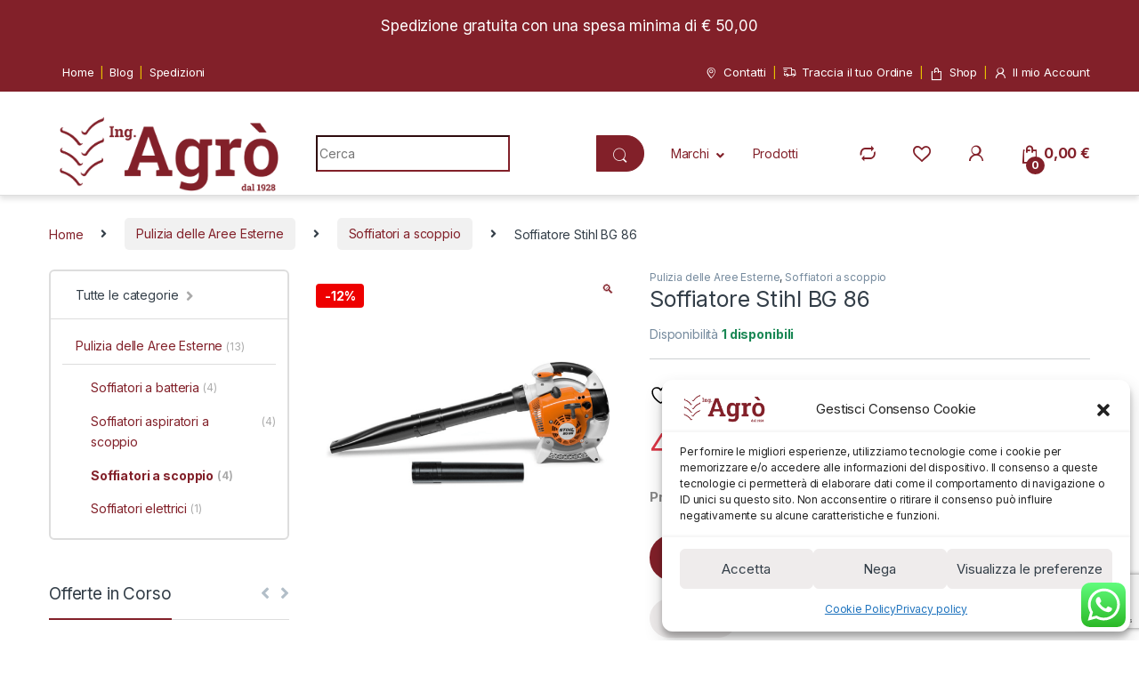

--- FILE ---
content_type: text/html; charset=UTF-8
request_url: https://www.ingagro.com/prodotto/soffiatore-bg-86-stihl/
body_size: 57305
content:
<!DOCTYPE html>
<html lang="it-IT" prefix="og: https://ogp.me/ns#">
<head>
<meta charset="UTF-8">
<meta name="viewport" content="width=device-width, initial-scale=1">
<link rel="profile" href="http://gmpg.org/xfn/11">
<link rel="pingback" href="https://www.ingagro.com/xmlrpc.php">
<script>document.documentElement.className = document.documentElement.className + ' yes-js js_active js'</script>
<!-- Google Tag Manager by PYS -->
<script data-cfasync="false" data-pagespeed-no-defer>
window.dataLayerPYS = window.dataLayerPYS || [];
</script>
<!-- End Google Tag Manager by PYS -->
<!-- Ottimizzazione per i motori di ricerca di Rank Math - https://rankmath.com/ -->
<title>Soffiatore Stihl BG 86 - Ing. Agrò e C. Macchine Agricole e da Giardinaggio</title>
<meta name="description" content="Soffiatore Stihl BG 86"/>
<meta name="robots" content="follow, index, max-snippet:-1, max-video-preview:-1, max-image-preview:large"/>
<link rel="canonical" href="https://www.ingagro.com/prodotto/soffiatore-bg-86-stihl/" />
<meta property="og:locale" content="it_IT" />
<meta property="og:type" content="product" />
<meta property="og:title" content="Soffiatore Stihl BG 86 - Ing. Agrò e C. Macchine Agricole e da Giardinaggio" />
<meta property="og:description" content="Soffiatore Stihl BG 86" />
<meta property="og:url" content="https://www.ingagro.com/prodotto/soffiatore-bg-86-stihl/" />
<meta property="og:site_name" content="Ing. Agrò e C." />
<meta property="og:updated_time" content="2024-11-12T11:25:47+01:00" />
<meta property="og:image" content="https://www.ingagro.com/wp-content/uploads/2022/01/bg86.png" />
<meta property="og:image:secure_url" content="https://www.ingagro.com/wp-content/uploads/2022/01/bg86.png" />
<meta property="og:image:width" content="710" />
<meta property="og:image:height" content="710" />
<meta property="og:image:alt" content="Soffiatore Stihl BG 86" />
<meta property="og:image:type" content="image/png" />
<meta property="product:price:amount" content="420" />
<meta property="product:price:currency" content="EUR" />
<meta property="product:availability" content="instock" />
<meta name="twitter:card" content="summary_large_image" />
<meta name="twitter:title" content="Soffiatore Stihl BG 86 - Ing. Agrò e C. Macchine Agricole e da Giardinaggio" />
<meta name="twitter:description" content="Soffiatore Stihl BG 86" />
<meta name="twitter:image" content="https://www.ingagro.com/wp-content/uploads/2022/01/bg86.png" />
<meta name="twitter:label1" content="Prezzo" />
<meta name="twitter:data1" content="420,00&nbsp;&euro;" />
<meta name="twitter:label2" content="Disponibilità" />
<meta name="twitter:data2" content="1 disponibili" />
<script type="application/ld+json" class="rank-math-schema">{"@context":"https://schema.org","@graph":[{"@type":"Place","@id":"https://www.ingagro.com/#place","geo":{"@type":"GeoCoordinates","latitude":"38.1101595","longitude":" 13.3682593"},"hasMap":"https://www.google.com/maps/search/?api=1&amp;query=38.1101595, 13.3682593","address":{"@type":"PostalAddress","streetAddress":"Via Paolo Balsamo 33","addressLocality":"Palermo","addressRegion":"Sicilia","postalCode":"90123","addressCountry":"Italia"}},{"@type":"Organization","@id":"https://www.ingagro.com/#organization","name":"Ing. Agr\u00f2 e C. Macchine e Utensili per Agricoltura e Giardinaggio","url":"https://www.ingagro.com","sameAs":["https://www.facebook.com/ingagropalermo/"],"email":"acquistiagro@gmail.com","address":{"@type":"PostalAddress","streetAddress":"Via Paolo Balsamo 33","addressLocality":"Palermo","addressRegion":"Sicilia","postalCode":"90123","addressCountry":"Italia"},"logo":{"@type":"ImageObject","@id":"https://www.ingagro.com/#logo","url":"https://www.ingagro.com/wp-content/uploads/2021/12/logo-header.png","contentUrl":"https://www.ingagro.com/wp-content/uploads/2021/12/logo-header.png","caption":"Ing. Agr\u00f2 e C.","inLanguage":"it-IT","width":"1329","height":"451"},"contactPoint":[{"@type":"ContactPoint","telephone":"+39 091 6162020","contactType":"customer support"},{"@type":"ContactPoint","telephone":"+39 091 478591","contactType":"sales"}],"location":{"@id":"https://www.ingagro.com/#place"}},{"@type":"WebSite","@id":"https://www.ingagro.com/#website","url":"https://www.ingagro.com","name":"Ing. Agr\u00f2 e C.","alternateName":"Macchine Strumenti e Attrezzi per Agricoltura e Giardinaggio","publisher":{"@id":"https://www.ingagro.com/#organization"},"inLanguage":"it-IT"},{"@type":"ImageObject","@id":"https://www.ingagro.com/wp-content/uploads/2022/01/bg86.png","url":"https://www.ingagro.com/wp-content/uploads/2022/01/bg86.png","width":"710","height":"710","inLanguage":"it-IT"},{"@type":"BreadcrumbList","@id":"https://www.ingagro.com/prodotto/soffiatore-bg-86-stihl/#breadcrumb","itemListElement":[{"@type":"ListItem","position":"1","item":{"@id":"https://www.ingagro.com","name":"Home"}},{"@type":"ListItem","position":"2","item":{"@id":"https://www.ingagro.com/shop/pulizia-aree-esterne/","name":"Pulizia delle Aree Esterne"}},{"@type":"ListItem","position":"3","item":{"@id":"https://www.ingagro.com/prodotto/soffiatore-bg-86-stihl/","name":"Soffiatore Stihl BG 86"}}]},{"@type":"ItemPage","@id":"https://www.ingagro.com/prodotto/soffiatore-bg-86-stihl/#webpage","url":"https://www.ingagro.com/prodotto/soffiatore-bg-86-stihl/","name":"Soffiatore Stihl BG 86 - Ing. Agr\u00f2 e C. Macchine Agricole e da Giardinaggio","datePublished":"2022-01-19T11:30:34+01:00","dateModified":"2024-11-12T11:25:47+01:00","isPartOf":{"@id":"https://www.ingagro.com/#website"},"primaryImageOfPage":{"@id":"https://www.ingagro.com/wp-content/uploads/2022/01/bg86.png"},"inLanguage":"it-IT","breadcrumb":{"@id":"https://www.ingagro.com/prodotto/soffiatore-bg-86-stihl/#breadcrumb"}},{"@type":"Product","name":"Soffiatore Stihl BG 86 - Ing. Agr\u00f2 e C. Macchine Agricole e da Giardinaggio","description":"Soffiatore Stihl BG 86","sku":"42410111753","category":"Pulizia delle Aree Esterne","mainEntityOfPage":{"@id":"https://www.ingagro.com/prodotto/soffiatore-bg-86-stihl/#webpage"},"weight":{"@type":"QuantitativeValue","unitCode":"KGM","value":"7"},"height":{"@type":"QuantitativeValue","unitCode":"CMT","value":"40"},"width":{"@type":"QuantitativeValue","unitCode":"CMT","value":"30"},"depth":{"@type":"QuantitativeValue","unitCode":"CMT","value":"41"},"image":[{"@type":"ImageObject","url":"https://www.ingagro.com/wp-content/uploads/2022/01/bg86.png","height":"710","width":"710"}],"offers":{"@type":"Offer","price":"420.00","priceCurrency":"EUR","priceValidUntil":"2027-12-31","availability":"http://schema.org/InStock","itemCondition":"NewCondition","url":"https://www.ingagro.com/prodotto/soffiatore-bg-86-stihl/","seller":{"@type":"Organization","@id":"https://www.ingagro.com/","name":"Ing. Agr\u00f2 e C.","url":"https://www.ingagro.com","logo":"https://www.ingagro.com/wp-content/uploads/2021/12/logo-header.png"},"priceSpecification":{"price":"420","priceCurrency":"EUR","valueAddedTaxIncluded":"true"}},"additionalProperty":[{"@type":"PropertyValue","name":"pa_marchi","value":"Stihl"}],"@id":"https://www.ingagro.com/prodotto/soffiatore-bg-86-stihl/#richSnippet"}]}</script>
<!-- /Rank Math WordPress SEO plugin -->
<script type='application/javascript'  id='pys-version-script'>console.log('PixelYourSite Free version 11.1.5.2');</script>
<link rel='dns-prefetch' href='//www.ingagro.com' />
<link rel='dns-prefetch' href='//fonts.googleapis.com' />
<!-- <link rel='stylesheet' id='ht_ctc_main_css-css' href='https://www.ingagro.com/wp-content/plugins/click-to-chat-for-whatsapp/new/inc/assets/css/main.css?ver=4.12' type='text/css' media='all' /> -->
<!-- <link rel='stylesheet' id='wp-block-library-css' href='https://www.ingagro.com/wp-includes/css/dist/block-library/style.min.css?ver=86feb15e2712b236e89d6909b4545459' type='text/css' media='all' /> -->
<link rel="stylesheet" type="text/css" href="//www.ingagro.com/wp-content/cache/wpfc-minified/7uzmwnn8/hww6c.css" media="all"/>
<style id='classic-theme-styles-inline-css' type='text/css'>
/*! This file is auto-generated */
.wp-block-button__link{color:#fff;background-color:#32373c;border-radius:9999px;box-shadow:none;text-decoration:none;padding:calc(.667em + 2px) calc(1.333em + 2px);font-size:1.125em}.wp-block-file__button{background:#32373c;color:#fff;text-decoration:none}
</style>
<style id='global-styles-inline-css' type='text/css'>
:root{--wp--preset--aspect-ratio--square: 1;--wp--preset--aspect-ratio--4-3: 4/3;--wp--preset--aspect-ratio--3-4: 3/4;--wp--preset--aspect-ratio--3-2: 3/2;--wp--preset--aspect-ratio--2-3: 2/3;--wp--preset--aspect-ratio--16-9: 16/9;--wp--preset--aspect-ratio--9-16: 9/16;--wp--preset--color--black: #000000;--wp--preset--color--cyan-bluish-gray: #abb8c3;--wp--preset--color--white: #ffffff;--wp--preset--color--pale-pink: #f78da7;--wp--preset--color--vivid-red: #cf2e2e;--wp--preset--color--luminous-vivid-orange: #ff6900;--wp--preset--color--luminous-vivid-amber: #fcb900;--wp--preset--color--light-green-cyan: #7bdcb5;--wp--preset--color--vivid-green-cyan: #00d084;--wp--preset--color--pale-cyan-blue: #8ed1fc;--wp--preset--color--vivid-cyan-blue: #0693e3;--wp--preset--color--vivid-purple: #9b51e0;--wp--preset--gradient--vivid-cyan-blue-to-vivid-purple: linear-gradient(135deg,rgba(6,147,227,1) 0%,rgb(155,81,224) 100%);--wp--preset--gradient--light-green-cyan-to-vivid-green-cyan: linear-gradient(135deg,rgb(122,220,180) 0%,rgb(0,208,130) 100%);--wp--preset--gradient--luminous-vivid-amber-to-luminous-vivid-orange: linear-gradient(135deg,rgba(252,185,0,1) 0%,rgba(255,105,0,1) 100%);--wp--preset--gradient--luminous-vivid-orange-to-vivid-red: linear-gradient(135deg,rgba(255,105,0,1) 0%,rgb(207,46,46) 100%);--wp--preset--gradient--very-light-gray-to-cyan-bluish-gray: linear-gradient(135deg,rgb(238,238,238) 0%,rgb(169,184,195) 100%);--wp--preset--gradient--cool-to-warm-spectrum: linear-gradient(135deg,rgb(74,234,220) 0%,rgb(151,120,209) 20%,rgb(207,42,186) 40%,rgb(238,44,130) 60%,rgb(251,105,98) 80%,rgb(254,248,76) 100%);--wp--preset--gradient--blush-light-purple: linear-gradient(135deg,rgb(255,206,236) 0%,rgb(152,150,240) 100%);--wp--preset--gradient--blush-bordeaux: linear-gradient(135deg,rgb(254,205,165) 0%,rgb(254,45,45) 50%,rgb(107,0,62) 100%);--wp--preset--gradient--luminous-dusk: linear-gradient(135deg,rgb(255,203,112) 0%,rgb(199,81,192) 50%,rgb(65,88,208) 100%);--wp--preset--gradient--pale-ocean: linear-gradient(135deg,rgb(255,245,203) 0%,rgb(182,227,212) 50%,rgb(51,167,181) 100%);--wp--preset--gradient--electric-grass: linear-gradient(135deg,rgb(202,248,128) 0%,rgb(113,206,126) 100%);--wp--preset--gradient--midnight: linear-gradient(135deg,rgb(2,3,129) 0%,rgb(40,116,252) 100%);--wp--preset--font-size--small: 13px;--wp--preset--font-size--medium: 20px;--wp--preset--font-size--large: 36px;--wp--preset--font-size--x-large: 42px;--wp--preset--spacing--20: 0.44rem;--wp--preset--spacing--30: 0.67rem;--wp--preset--spacing--40: 1rem;--wp--preset--spacing--50: 1.5rem;--wp--preset--spacing--60: 2.25rem;--wp--preset--spacing--70: 3.38rem;--wp--preset--spacing--80: 5.06rem;--wp--preset--shadow--natural: 6px 6px 9px rgba(0, 0, 0, 0.2);--wp--preset--shadow--deep: 12px 12px 50px rgba(0, 0, 0, 0.4);--wp--preset--shadow--sharp: 6px 6px 0px rgba(0, 0, 0, 0.2);--wp--preset--shadow--outlined: 6px 6px 0px -3px rgba(255, 255, 255, 1), 6px 6px rgba(0, 0, 0, 1);--wp--preset--shadow--crisp: 6px 6px 0px rgba(0, 0, 0, 1);}:where(.is-layout-flex){gap: 0.5em;}:where(.is-layout-grid){gap: 0.5em;}body .is-layout-flex{display: flex;}.is-layout-flex{flex-wrap: wrap;align-items: center;}.is-layout-flex > :is(*, div){margin: 0;}body .is-layout-grid{display: grid;}.is-layout-grid > :is(*, div){margin: 0;}:where(.wp-block-columns.is-layout-flex){gap: 2em;}:where(.wp-block-columns.is-layout-grid){gap: 2em;}:where(.wp-block-post-template.is-layout-flex){gap: 1.25em;}:where(.wp-block-post-template.is-layout-grid){gap: 1.25em;}.has-black-color{color: var(--wp--preset--color--black) !important;}.has-cyan-bluish-gray-color{color: var(--wp--preset--color--cyan-bluish-gray) !important;}.has-white-color{color: var(--wp--preset--color--white) !important;}.has-pale-pink-color{color: var(--wp--preset--color--pale-pink) !important;}.has-vivid-red-color{color: var(--wp--preset--color--vivid-red) !important;}.has-luminous-vivid-orange-color{color: var(--wp--preset--color--luminous-vivid-orange) !important;}.has-luminous-vivid-amber-color{color: var(--wp--preset--color--luminous-vivid-amber) !important;}.has-light-green-cyan-color{color: var(--wp--preset--color--light-green-cyan) !important;}.has-vivid-green-cyan-color{color: var(--wp--preset--color--vivid-green-cyan) !important;}.has-pale-cyan-blue-color{color: var(--wp--preset--color--pale-cyan-blue) !important;}.has-vivid-cyan-blue-color{color: var(--wp--preset--color--vivid-cyan-blue) !important;}.has-vivid-purple-color{color: var(--wp--preset--color--vivid-purple) !important;}.has-black-background-color{background-color: var(--wp--preset--color--black) !important;}.has-cyan-bluish-gray-background-color{background-color: var(--wp--preset--color--cyan-bluish-gray) !important;}.has-white-background-color{background-color: var(--wp--preset--color--white) !important;}.has-pale-pink-background-color{background-color: var(--wp--preset--color--pale-pink) !important;}.has-vivid-red-background-color{background-color: var(--wp--preset--color--vivid-red) !important;}.has-luminous-vivid-orange-background-color{background-color: var(--wp--preset--color--luminous-vivid-orange) !important;}.has-luminous-vivid-amber-background-color{background-color: var(--wp--preset--color--luminous-vivid-amber) !important;}.has-light-green-cyan-background-color{background-color: var(--wp--preset--color--light-green-cyan) !important;}.has-vivid-green-cyan-background-color{background-color: var(--wp--preset--color--vivid-green-cyan) !important;}.has-pale-cyan-blue-background-color{background-color: var(--wp--preset--color--pale-cyan-blue) !important;}.has-vivid-cyan-blue-background-color{background-color: var(--wp--preset--color--vivid-cyan-blue) !important;}.has-vivid-purple-background-color{background-color: var(--wp--preset--color--vivid-purple) !important;}.has-black-border-color{border-color: var(--wp--preset--color--black) !important;}.has-cyan-bluish-gray-border-color{border-color: var(--wp--preset--color--cyan-bluish-gray) !important;}.has-white-border-color{border-color: var(--wp--preset--color--white) !important;}.has-pale-pink-border-color{border-color: var(--wp--preset--color--pale-pink) !important;}.has-vivid-red-border-color{border-color: var(--wp--preset--color--vivid-red) !important;}.has-luminous-vivid-orange-border-color{border-color: var(--wp--preset--color--luminous-vivid-orange) !important;}.has-luminous-vivid-amber-border-color{border-color: var(--wp--preset--color--luminous-vivid-amber) !important;}.has-light-green-cyan-border-color{border-color: var(--wp--preset--color--light-green-cyan) !important;}.has-vivid-green-cyan-border-color{border-color: var(--wp--preset--color--vivid-green-cyan) !important;}.has-pale-cyan-blue-border-color{border-color: var(--wp--preset--color--pale-cyan-blue) !important;}.has-vivid-cyan-blue-border-color{border-color: var(--wp--preset--color--vivid-cyan-blue) !important;}.has-vivid-purple-border-color{border-color: var(--wp--preset--color--vivid-purple) !important;}.has-vivid-cyan-blue-to-vivid-purple-gradient-background{background: var(--wp--preset--gradient--vivid-cyan-blue-to-vivid-purple) !important;}.has-light-green-cyan-to-vivid-green-cyan-gradient-background{background: var(--wp--preset--gradient--light-green-cyan-to-vivid-green-cyan) !important;}.has-luminous-vivid-amber-to-luminous-vivid-orange-gradient-background{background: var(--wp--preset--gradient--luminous-vivid-amber-to-luminous-vivid-orange) !important;}.has-luminous-vivid-orange-to-vivid-red-gradient-background{background: var(--wp--preset--gradient--luminous-vivid-orange-to-vivid-red) !important;}.has-very-light-gray-to-cyan-bluish-gray-gradient-background{background: var(--wp--preset--gradient--very-light-gray-to-cyan-bluish-gray) !important;}.has-cool-to-warm-spectrum-gradient-background{background: var(--wp--preset--gradient--cool-to-warm-spectrum) !important;}.has-blush-light-purple-gradient-background{background: var(--wp--preset--gradient--blush-light-purple) !important;}.has-blush-bordeaux-gradient-background{background: var(--wp--preset--gradient--blush-bordeaux) !important;}.has-luminous-dusk-gradient-background{background: var(--wp--preset--gradient--luminous-dusk) !important;}.has-pale-ocean-gradient-background{background: var(--wp--preset--gradient--pale-ocean) !important;}.has-electric-grass-gradient-background{background: var(--wp--preset--gradient--electric-grass) !important;}.has-midnight-gradient-background{background: var(--wp--preset--gradient--midnight) !important;}.has-small-font-size{font-size: var(--wp--preset--font-size--small) !important;}.has-medium-font-size{font-size: var(--wp--preset--font-size--medium) !important;}.has-large-font-size{font-size: var(--wp--preset--font-size--large) !important;}.has-x-large-font-size{font-size: var(--wp--preset--font-size--x-large) !important;}
:where(.wp-block-post-template.is-layout-flex){gap: 1.25em;}:where(.wp-block-post-template.is-layout-grid){gap: 1.25em;}
:where(.wp-block-columns.is-layout-flex){gap: 2em;}:where(.wp-block-columns.is-layout-grid){gap: 2em;}
:root :where(.wp-block-pullquote){font-size: 1.5em;line-height: 1.6;}
</style>
<!-- <link rel='stylesheet' id='mas-wc-brands-style-css' href='https://www.ingagro.com/wp-content/plugins/mas-woocommerce-brands/assets/css/style.css?ver=1.1.0' type='text/css' media='all' /> -->
<!-- <link rel='stylesheet' id='slider-category-style-css' href='https://www.ingagro.com/wp-content/plugins/sliderCategory/css/slider-category-style.css?ver=86feb15e2712b236e89d6909b4545459' type='text/css' media='all' /> -->
<!-- <link rel='stylesheet' id='photoswipe-css' href='https://www.ingagro.com/wp-content/plugins/woocommerce/assets/css/photoswipe/photoswipe.min.css?ver=9.8.6' type='text/css' media='all' /> -->
<!-- <link rel='stylesheet' id='photoswipe-default-skin-css' href='https://www.ingagro.com/wp-content/plugins/woocommerce/assets/css/photoswipe/default-skin/default-skin.min.css?ver=9.8.6' type='text/css' media='all' /> -->
<link rel="stylesheet" type="text/css" href="//www.ingagro.com/wp-content/cache/wpfc-minified/8ld9hxvd/hwwem.css" media="all"/>
<style id='woocommerce-inline-inline-css' type='text/css'>
.woocommerce form .form-row .required { visibility: visible; }
</style>
<!-- <link rel='stylesheet' id='cmplz-general-css' href='https://www.ingagro.com/wp-content/plugins/complianz-gdpr/assets/css/cookieblocker.min.css?ver=1766003638' type='text/css' media='all' /> -->
<!-- <link rel='stylesheet' id='njt-nofi-css' href='https://www.ingagro.com/wp-content/plugins/notibar/assets/frontend/css/notibar.css?ver=2.1.8' type='text/css' media='all' /> -->
<!-- <link rel='stylesheet' id='gateway-css' href='https://www.ingagro.com/wp-content/plugins/woocommerce-paypal-payments/modules/ppcp-button/assets/css/gateway.css?ver=3.3.2' type='text/css' media='all' /> -->
<!-- <link rel='stylesheet' id='brands-styles-css' href='https://www.ingagro.com/wp-content/plugins/woocommerce/assets/css/brands.css?ver=9.8.6' type='text/css' media='all' /> -->
<link rel="stylesheet" type="text/css" href="//www.ingagro.com/wp-content/cache/wpfc-minified/1e9d3daj/hwwem.css" media="all"/>
<link rel='stylesheet' id='electro-fonts-css' href='https://fonts.googleapis.com/css2?family=Inter:wght@300;400;600;700&#038;display=swap' type='text/css' media='all' />
<!-- <link rel='stylesheet' id='font-electro-css' href='https://www.ingagro.com/wp-content/themes/electro/assets/css/font-electro.css?ver=3.3.8' type='text/css' media='all' /> -->
<!-- <link rel='stylesheet' id='fontawesome-css' href='https://www.ingagro.com/wp-content/themes/electro/assets/vendor/fontawesome/css/all.min.css?ver=3.3.8' type='text/css' media='all' /> -->
<!-- <link rel='stylesheet' id='animate-css-css' href='https://www.ingagro.com/wp-content/themes/electro/assets/vendor/animate.css/animate.min.css?ver=3.3.8' type='text/css' media='all' /> -->
<!-- <link rel='stylesheet' id='electro-style-css' href='https://www.ingagro.com/wp-content/themes/electro/style.min.css?ver=3.3.8' type='text/css' media='all' /> -->
<!-- <link rel='stylesheet' id='jquery-fixedheadertable-style-css' href='https://www.ingagro.com/wp-content/plugins/yith-woocommerce-compare/assets/css/jquery.dataTables.css?ver=1.10.18' type='text/css' media='all' /> -->
<!-- <link rel='stylesheet' id='yith_woocompare_page-css' href='https://www.ingagro.com/wp-content/plugins/yith-woocommerce-compare/assets/css/compare.css?ver=3.5.0' type='text/css' media='all' /> -->
<!-- <link rel='stylesheet' id='yith-woocompare-widget-css' href='https://www.ingagro.com/wp-content/plugins/yith-woocommerce-compare/assets/css/widget.css?ver=3.5.0' type='text/css' media='all' /> -->
<link rel="stylesheet" type="text/css" href="//www.ingagro.com/wp-content/cache/wpfc-minified/jopvsmph/hww6c.css" media="all"/>
<script type="text/javascript" id="jquery-core-js-extra">
/* <![CDATA[ */
var pysFacebookRest = {"restApiUrl":"https:\/\/www.ingagro.com\/wp-json\/pys-facebook\/v1\/event","debug":""};
/* ]]> */
</script>
<script src='//www.ingagro.com/wp-content/cache/wpfc-minified/qsgfxact/hww6c.js' type="text/javascript"></script>
<!-- <script type="text/javascript" src="https://www.ingagro.com/wp-includes/js/jquery/jquery.min.js?ver=3.7.1" id="jquery-core-js"></script> -->
<!-- <script type="text/javascript" src="https://www.ingagro.com/wp-includes/js/jquery/jquery-migrate.min.js?ver=3.4.1" id="jquery-migrate-js"></script> -->
<!-- <script type="text/javascript" src="https://www.ingagro.com/wp-content/plugins/woocommerce/assets/js/jquery-blockui/jquery.blockUI.min.js?ver=2.7.0-wc.9.8.6" id="jquery-blockui-js" data-wp-strategy="defer"></script> -->
<script type="text/javascript" id="wc-add-to-cart-js-extra">
/* <![CDATA[ */
var wc_add_to_cart_params = {"ajax_url":"\/wp-admin\/admin-ajax.php","wc_ajax_url":"\/?wc-ajax=%%endpoint%%","i18n_view_cart":"Visualizza carrello","cart_url":"https:\/\/www.ingagro.com\/carrello\/","is_cart":"","cart_redirect_after_add":"no"};
/* ]]> */
</script>
<script src='//www.ingagro.com/wp-content/cache/wpfc-minified/mlbtwe74/hwwem.js' type="text/javascript"></script>
<!-- <script type="text/javascript" src="https://www.ingagro.com/wp-content/plugins/woocommerce/assets/js/frontend/add-to-cart.min.js?ver=9.8.6" id="wc-add-to-cart-js" data-wp-strategy="defer"></script> -->
<!-- <script type="text/javascript" src="https://www.ingagro.com/wp-content/plugins/woocommerce/assets/js/zoom/jquery.zoom.min.js?ver=1.7.21-wc.9.8.6" id="zoom-js" defer="defer" data-wp-strategy="defer"></script> -->
<!-- <script type="text/javascript" src="https://www.ingagro.com/wp-content/plugins/woocommerce/assets/js/photoswipe/photoswipe.min.js?ver=4.1.1-wc.9.8.6" id="photoswipe-js" defer="defer" data-wp-strategy="defer"></script> -->
<!-- <script type="text/javascript" src="https://www.ingagro.com/wp-content/plugins/woocommerce/assets/js/photoswipe/photoswipe-ui-default.min.js?ver=4.1.1-wc.9.8.6" id="photoswipe-ui-default-js" defer="defer" data-wp-strategy="defer"></script> -->
<script type="text/javascript" id="wc-single-product-js-extra">
/* <![CDATA[ */
var wc_single_product_params = {"i18n_required_rating_text":"Seleziona una valutazione","i18n_rating_options":["1 stella su 5","2 stelle su 5","3 stelle su 5","4 stelle su 5","5 stelle su 5"],"i18n_product_gallery_trigger_text":"Visualizza la galleria di immagini a schermo intero","review_rating_required":"yes","flexslider":{"rtl":false,"animation":"slide","smoothHeight":true,"directionNav":false,"controlNav":"thumbnails","slideshow":false,"animationSpeed":500,"animationLoop":false,"allowOneSlide":false},"zoom_enabled":"1","zoom_options":[],"photoswipe_enabled":"1","photoswipe_options":{"shareEl":false,"closeOnScroll":false,"history":false,"hideAnimationDuration":0,"showAnimationDuration":0},"flexslider_enabled":"1"};
/* ]]> */
</script>
<script src='//www.ingagro.com/wp-content/cache/wpfc-minified/g4z2bw7z/hwwem.js' type="text/javascript"></script>
<!-- <script type="text/javascript" src="https://www.ingagro.com/wp-content/plugins/woocommerce/assets/js/frontend/single-product.min.js?ver=9.8.6" id="wc-single-product-js" defer="defer" data-wp-strategy="defer"></script> -->
<!-- <script type="text/javascript" src="https://www.ingagro.com/wp-content/plugins/woocommerce/assets/js/js-cookie/js.cookie.min.js?ver=2.1.4-wc.9.8.6" id="js-cookie-js" defer="defer" data-wp-strategy="defer"></script> -->
<script type="text/javascript" id="woocommerce-js-extra">
/* <![CDATA[ */
var woocommerce_params = {"ajax_url":"\/wp-admin\/admin-ajax.php","wc_ajax_url":"\/?wc-ajax=%%endpoint%%","i18n_password_show":"Mostra password","i18n_password_hide":"Nascondi password"};
/* ]]> */
</script>
<script src='//www.ingagro.com/wp-content/cache/wpfc-minified/m7ym230r/hww6c.js' type="text/javascript"></script>
<!-- <script type="text/javascript" src="https://www.ingagro.com/wp-content/plugins/woocommerce/assets/js/frontend/woocommerce.min.js?ver=9.8.6" id="woocommerce-js" defer="defer" data-wp-strategy="defer"></script> -->
<!-- <script type="text/javascript" src="https://www.ingagro.com/wp-content/plugins/js_composer/assets/js/vendors/woocommerce-add-to-cart.js?ver=7.3" id="vc_woocommerce-add-to-cart-js-js"></script> -->
<script type="text/javascript" id="WCPAY_ASSETS-js-extra">
/* <![CDATA[ */
var wcpayAssets = {"url":"https:\/\/www.ingagro.com\/wp-content\/plugins\/woocommerce-payments\/dist\/"};
/* ]]> */
</script>
<script src='//www.ingagro.com/wp-content/cache/wpfc-minified/dmi5syl/hwwem.js' type="text/javascript"></script>
<!-- <script data-service="facebook" data-category="marketing" type="text/plain" data-cmplz-src="https://www.ingagro.com/wp-content/plugins/pixelyoursite/dist/scripts/jquery.bind-first-0.2.3.min.js?ver=0.2.3" id="jquery-bind-first-js"></script> -->
<!-- <script data-service="facebook" data-category="marketing" type="text/plain" data-cmplz-src="https://www.ingagro.com/wp-content/plugins/pixelyoursite/dist/scripts/js.cookie-2.1.3.min.js?ver=2.1.3" id="js-cookie-pys-js"></script> -->
<!-- <script data-service="facebook" data-category="marketing" type="text/plain" data-cmplz-src="https://www.ingagro.com/wp-content/plugins/pixelyoursite/dist/scripts/tld.min.js?ver=2.3.1" id="js-tld-js"></script> -->
<script data-service="facebook" data-category="marketing" type="text/plain" id="pys-js-extra">
/* <![CDATA[ */
var pysOptions = {"staticEvents":{"facebook":{"woo_view_content":[{"delay":0,"type":"static","name":"ViewContent","pixelIds":["1728988494154813"],"eventID":"05aa7d4a-d7c3-400a-bcdb-e6c6224fb095","params":{"content_ids":["6181"],"content_type":"product","tags":"Atomizzatori e Aspiratori da Giardino: Strumenti Potenti per la Cura del Verde, Soffiatori, Stihl","content_name":"Soffiatore Stihl BG 86","category_name":"Pulizia delle Aree Esterne, Soffiatori a scoppio","value":"420","currency":"EUR","contents":[{"id":"6181","quantity":1}],"product_price":"420","page_title":"Soffiatore Stihl BG 86","post_type":"product","post_id":6181,"plugin":"PixelYourSite","user_role":"guest","event_url":"www.ingagro.com\/prodotto\/soffiatore-bg-86-stihl\/"},"e_id":"woo_view_content","ids":[],"hasTimeWindow":false,"timeWindow":0,"woo_order":"","edd_order":""}],"init_event":[{"delay":0,"type":"static","ajaxFire":false,"name":"PageView","pixelIds":["1728988494154813"],"eventID":"f5cdb5cc-ced6-4f81-bb2a-9c7b8d8c5bdf","params":{"page_title":"Soffiatore Stihl BG 86","post_type":"product","post_id":6181,"plugin":"PixelYourSite","user_role":"guest","event_url":"www.ingagro.com\/prodotto\/soffiatore-bg-86-stihl\/"},"e_id":"init_event","ids":[],"hasTimeWindow":false,"timeWindow":0,"woo_order":"","edd_order":""}]},"ga":{"woo_view_content":[{"delay":0,"type":"static","name":"view_item","trackingIds":["G-QX6C0JJ715"],"eventID":"05aa7d4a-d7c3-400a-bcdb-e6c6224fb095","params":{"event_category":"ecommerce","currency":"EUR","items":[{"item_id":"6181","item_name":"Soffiatore Stihl BG 86","quantity":1,"price":"420","item_category":"Soffiatori a scoppio","item_category2":"Pulizia delle Aree Esterne"}],"value":"420","page_title":"Soffiatore Stihl BG 86","post_type":"product","post_id":6181,"plugin":"PixelYourSite","user_role":"guest","event_url":"www.ingagro.com\/prodotto\/soffiatore-bg-86-stihl\/"},"e_id":"woo_view_content","ids":[],"hasTimeWindow":false,"timeWindow":0,"pixelIds":[],"woo_order":"","edd_order":""}]}},"dynamicEvents":{"woo_add_to_cart_on_button_click":{"facebook":{"delay":0,"type":"dyn","name":"AddToCart","pixelIds":["1728988494154813"],"eventID":"2cdd8b14-6e37-4e41-b80d-9ac019ca9083","params":{"page_title":"Soffiatore Stihl BG 86","post_type":"product","post_id":6181,"plugin":"PixelYourSite","user_role":"guest","event_url":"www.ingagro.com\/prodotto\/soffiatore-bg-86-stihl\/"},"e_id":"woo_add_to_cart_on_button_click","ids":[],"hasTimeWindow":false,"timeWindow":0,"woo_order":"","edd_order":""},"ga":{"delay":0,"type":"dyn","name":"add_to_cart","trackingIds":["G-QX6C0JJ715"],"eventID":"2cdd8b14-6e37-4e41-b80d-9ac019ca9083","params":{"page_title":"Soffiatore Stihl BG 86","post_type":"product","post_id":6181,"plugin":"PixelYourSite","user_role":"guest","event_url":"www.ingagro.com\/prodotto\/soffiatore-bg-86-stihl\/"},"e_id":"woo_add_to_cart_on_button_click","ids":[],"hasTimeWindow":false,"timeWindow":0,"pixelIds":[],"woo_order":"","edd_order":""}}},"triggerEvents":[],"triggerEventTypes":[],"facebook":{"pixelIds":["1728988494154813"],"advancedMatching":{"external_id":"dadeadbcefeeffbef"},"advancedMatchingEnabled":true,"removeMetadata":false,"wooVariableAsSimple":false,"serverApiEnabled":true,"wooCRSendFromServer":false,"send_external_id":null,"enabled_medical":false,"do_not_track_medical_param":["event_url","post_title","page_title","landing_page","content_name","categories","category_name","tags"],"meta_ldu":false},"ga":{"trackingIds":["G-QX6C0JJ715"],"commentEventEnabled":true,"downloadEnabled":true,"formEventEnabled":true,"crossDomainEnabled":false,"crossDomainAcceptIncoming":false,"crossDomainDomains":[],"isDebugEnabled":[],"serverContainerUrls":{"G-QX6C0JJ715":{"enable_server_container":"","server_container_url":"","transport_url":""}},"additionalConfig":{"G-QX6C0JJ715":{"first_party_collection":true}},"disableAdvertisingFeatures":false,"disableAdvertisingPersonalization":false,"wooVariableAsSimple":true,"custom_page_view_event":false},"debug":"","siteUrl":"https:\/\/www.ingagro.com","ajaxUrl":"https:\/\/www.ingagro.com\/wp-admin\/admin-ajax.php","ajax_event":"17e253c04c","enable_remove_download_url_param":"1","cookie_duration":"7","last_visit_duration":"60","enable_success_send_form":"","ajaxForServerEvent":"1","ajaxForServerStaticEvent":"1","useSendBeacon":"1","send_external_id":"1","external_id_expire":"180","track_cookie_for_subdomains":"1","google_consent_mode":"1","gdpr":{"ajax_enabled":false,"all_disabled_by_api":false,"facebook_disabled_by_api":false,"analytics_disabled_by_api":false,"google_ads_disabled_by_api":false,"pinterest_disabled_by_api":false,"bing_disabled_by_api":false,"reddit_disabled_by_api":false,"externalID_disabled_by_api":false,"facebook_prior_consent_enabled":true,"analytics_prior_consent_enabled":true,"google_ads_prior_consent_enabled":null,"pinterest_prior_consent_enabled":true,"bing_prior_consent_enabled":true,"cookiebot_integration_enabled":false,"cookiebot_facebook_consent_category":"marketing","cookiebot_analytics_consent_category":"statistics","cookiebot_tiktok_consent_category":"marketing","cookiebot_google_ads_consent_category":"marketing","cookiebot_pinterest_consent_category":"marketing","cookiebot_bing_consent_category":"marketing","consent_magic_integration_enabled":false,"real_cookie_banner_integration_enabled":false,"cookie_notice_integration_enabled":false,"cookie_law_info_integration_enabled":false,"analytics_storage":{"enabled":true,"value":"granted","filter":false},"ad_storage":{"enabled":true,"value":"granted","filter":false},"ad_user_data":{"enabled":true,"value":"granted","filter":false},"ad_personalization":{"enabled":true,"value":"granted","filter":false}},"cookie":{"disabled_all_cookie":false,"disabled_start_session_cookie":false,"disabled_advanced_form_data_cookie":false,"disabled_landing_page_cookie":false,"disabled_first_visit_cookie":false,"disabled_trafficsource_cookie":false,"disabled_utmTerms_cookie":false,"disabled_utmId_cookie":false},"tracking_analytics":{"TrafficSource":"direct","TrafficLanding":"undefined","TrafficUtms":[],"TrafficUtmsId":[]},"GATags":{"ga_datalayer_type":"default","ga_datalayer_name":"dataLayerPYS"},"woo":{"enabled":true,"enabled_save_data_to_orders":true,"addToCartOnButtonEnabled":true,"addToCartOnButtonValueEnabled":true,"addToCartOnButtonValueOption":"price","singleProductId":6181,"removeFromCartSelector":"form.woocommerce-cart-form .remove","addToCartCatchMethod":"add_cart_js","is_order_received_page":false,"containOrderId":false},"edd":{"enabled":false},"cache_bypass":"1768699742"};
/* ]]> */
</script>
<script src='//www.ingagro.com/wp-content/cache/wpfc-minified/1rjq6pxh/hwwem.js' type="text/javascript"></script>
<!-- <script data-service="facebook" data-category="marketing" type="text/plain" data-cmplz-src="https://www.ingagro.com/wp-content/plugins/pixelyoursite/dist/scripts/public.js?ver=11.1.5.2" id="pys-js"></script> -->
<script></script><link rel="https://api.w.org/" href="https://www.ingagro.com/wp-json/" /><link rel="alternate" title="JSON" type="application/json" href="https://www.ingagro.com/wp-json/wp/v2/product/6181" /><link rel='shortlink' href='https://www.ingagro.com/?p=6181' />
<link rel="alternate" title="oEmbed (JSON)" type="application/json+oembed" href="https://www.ingagro.com/wp-json/oembed/1.0/embed?url=https%3A%2F%2Fwww.ingagro.com%2Fprodotto%2Fsoffiatore-bg-86-stihl%2F" />
<link rel="alternate" title="oEmbed (XML)" type="text/xml+oembed" href="https://www.ingagro.com/wp-json/oembed/1.0/embed?url=https%3A%2F%2Fwww.ingagro.com%2Fprodotto%2Fsoffiatore-bg-86-stihl%2F&#038;format=xml" />
<meta name="generator" content="Redux 4.5.10" /><meta name="cdp-version" content="1.4.9" />			<style>.cmplz-hidden {
display: none !important;
}</style>		<script>
document.documentElement.className = document.documentElement.className.replace('no-js', 'js');
</script>
<style>
.no-js img.lazyload {
display: none;
}
figure.wp-block-image img.lazyloading {
min-width: 150px;
}
.lazyload, .lazyloading {
opacity: 0;
}
.lazyloaded {
opacity: 1;
transition: opacity 400ms;
transition-delay: 0ms;
}
</style>
<noscript><style>.woocommerce-product-gallery{ opacity: 1 !important; }</style></noscript>
<meta name="generator" content="Powered by WPBakery Page Builder - drag and drop page builder for WordPress."/>
<script type="text/javascript" id="google_gtagjs" src="https://www.googletagmanager.com/gtag/js?id=G-QX6C0JJ715&l=dataLayerPYS" async="async"></script>
<script type="text/javascript" id="google_gtagjs-inline">
/* <![CDATA[ */
window.dataLayerPYS = window.dataLayerPYS || [];function gtag(){dataLayerPYS.push(arguments);}gtag('js', new Date());gtag('config', 'G-QX6C0JJ715', {} );
/* ]]> */
</script>
<meta name="generator" content="Powered by Slider Revolution 6.7.18 - responsive, Mobile-Friendly Slider Plugin for WordPress with comfortable drag and drop interface." />
<link rel="icon" href="https://www.ingagro.com/wp-content/uploads/2021/12/cropped-logo-header-32x32.png" sizes="32x32" />
<link rel="icon" href="https://www.ingagro.com/wp-content/uploads/2021/12/cropped-logo-header-192x192.png" sizes="192x192" />
<link rel="apple-touch-icon" href="https://www.ingagro.com/wp-content/uploads/2021/12/cropped-logo-header-180x180.png" />
<meta name="msapplication-TileImage" content="https://www.ingagro.com/wp-content/uploads/2021/12/cropped-logo-header-270x270.png" />
<script>function setREVStartSize(e){
//window.requestAnimationFrame(function() {
window.RSIW = window.RSIW===undefined ? window.innerWidth : window.RSIW;
window.RSIH = window.RSIH===undefined ? window.innerHeight : window.RSIH;
try {
var pw = document.getElementById(e.c).parentNode.offsetWidth,
newh;
pw = pw===0 || isNaN(pw) || (e.l=="fullwidth" || e.layout=="fullwidth") ? window.RSIW : pw;
e.tabw = e.tabw===undefined ? 0 : parseInt(e.tabw);
e.thumbw = e.thumbw===undefined ? 0 : parseInt(e.thumbw);
e.tabh = e.tabh===undefined ? 0 : parseInt(e.tabh);
e.thumbh = e.thumbh===undefined ? 0 : parseInt(e.thumbh);
e.tabhide = e.tabhide===undefined ? 0 : parseInt(e.tabhide);
e.thumbhide = e.thumbhide===undefined ? 0 : parseInt(e.thumbhide);
e.mh = e.mh===undefined || e.mh=="" || e.mh==="auto" ? 0 : parseInt(e.mh,0);
if(e.layout==="fullscreen" || e.l==="fullscreen")
newh = Math.max(e.mh,window.RSIH);
else{
e.gw = Array.isArray(e.gw) ? e.gw : [e.gw];
for (var i in e.rl) if (e.gw[i]===undefined || e.gw[i]===0) e.gw[i] = e.gw[i-1];
e.gh = e.el===undefined || e.el==="" || (Array.isArray(e.el) && e.el.length==0)? e.gh : e.el;
e.gh = Array.isArray(e.gh) ? e.gh : [e.gh];
for (var i in e.rl) if (e.gh[i]===undefined || e.gh[i]===0) e.gh[i] = e.gh[i-1];
var nl = new Array(e.rl.length),
ix = 0,
sl;
e.tabw = e.tabhide>=pw ? 0 : e.tabw;
e.thumbw = e.thumbhide>=pw ? 0 : e.thumbw;
e.tabh = e.tabhide>=pw ? 0 : e.tabh;
e.thumbh = e.thumbhide>=pw ? 0 : e.thumbh;
for (var i in e.rl) nl[i] = e.rl[i]<window.RSIW ? 0 : e.rl[i];
sl = nl[0];
for (var i in nl) if (sl>nl[i] && nl[i]>0) { sl = nl[i]; ix=i;}
var m = pw>(e.gw[ix]+e.tabw+e.thumbw) ? 1 : (pw-(e.tabw+e.thumbw)) / (e.gw[ix]);
newh =  (e.gh[ix] * m) + (e.tabh + e.thumbh);
}
var el = document.getElementById(e.c);
if (el!==null && el) el.style.height = newh+"px";
el = document.getElementById(e.c+"_wrapper");
if (el!==null && el) {
el.style.height = newh+"px";
el.style.display = "block";
}
} catch(e){
console.log("Failure at Presize of Slider:" + e)
}
//});
};</script>
<style type="text/css">
.footer-call-us .call-us-icon i,
.header-support-info .support-icon i,
.header-support-inner .support-icon,
.widget_electro_products_filter .widget_layered_nav li > a:hover::before,
.widget_electro_products_filter .widget_layered_nav li > a:focus::before,
.widget_electro_products_filter .widget_product_categories li > a:hover::before,
.widget_electro_products_filter .widget_product_categories li > a:focus::before,
.widget_electro_products_filter .widget_layered_nav li.chosen > a::before,
.widget_electro_products_filter .widget_product_categories li.current-cat > a::before,
.features-list .media-left i,
.secondary-nav>.dropdown.open >a::before,
.secondary-nav>.dropdown.show >a::before,
p.stars a,
.top-bar.top-bar-v1 #menu-top-bar-left.nav-inline .menu-item > a i,
.handheld-footer .handheld-footer-bar .footer-call-us .call-us-text span,
.footer-v2 .handheld-footer .handheld-footer-bar .footer-call-us .call-us-text span,
.top-bar .menu-item.customer-support i,
.header-v13 .primary-nav-menu .nav-inline>.menu-item>a:hover,
.header-v13 .primary-nav-menu .nav-inline>.dropdown:hover > a,
.header-v13 .off-canvas-navigation-wrapper .navbar-toggler:hover,
.header-v13 .off-canvas-navigation-wrapper button:hover,
.header-v13 .off-canvas-navigation-wrapper.toggled .navbar-toggler:hover,
.header-v13 .off-canvas-navigation-wrapper.toggled button:hover {
color: #822029;
}
.header-logo svg ellipse,
.footer-logo svg ellipse{
fill:#822029;
}
.primary-nav .nav-inline > .menu-item .dropdown-menu,
.primary-nav-menu .nav-inline > .menu-item .dropdown-menu,
.navbar-primary .navbar-nav > .menu-item .dropdown-menu,
.vertical-menu .menu-item-has-children > .dropdown-menu,
.departments-menu .menu-item-has-children:hover > .dropdown-menu,
.top-bar .nav-inline > .menu-item .dropdown-menu,
.secondary-nav>.dropdown .dropdown-menu,
.header-v6 .vertical-menu .list-group-item > .dropdown-menu,
.best-selling-menu .nav-item>ul>li.electro-more-menu-item .dropdown-menu,
.home-v5-slider .tp-tab.selected .tp-tab-title:before,
.home-v5-slider .tp-tab.selected .tp-tab-title:after,
.header-v5 .electro-navigation .departments-menu-v2>.dropdown>.dropdown-menu,
.product-categories-list-with-header.v2 header .caption .section-title:after,
.primary-nav-menu .nav-inline >.menu-item .dropdown-menu,
.dropdown-menu-mini-cart,
.dropdown-menu-user-account,
.electro-navbar-primary .nav>.menu-item.menu-item-has-children .dropdown-menu,
.header-v6 .header-logo-area .departments-menu-v2 .departments-menu-v2-title+.dropdown-menu,
.departments-menu-v2 .departments-menu-v2-title+.dropdown-menu li.menu-item-has-children .dropdown-menu,
.secondary-nav-v6 .secondary-nav-v6-inner .sub-menu,
.secondary-nav-v6 .widget_nav_menu .sub-menu {
border-top-color: #822029;
}
.columns-6-1 > ul.products > li.product .thumbnails > a:hover,
.primary-nav .nav-inline .yamm-fw.open > a::before,
.columns-6-1>ul.products.product-main-6-1 .electro-wc-product-gallery__wrapper .electro-wc-product-gallery__image.flex-active-slide img,
.single-product .electro-wc-product-gallery .electro-wc-product-gallery__wrapper .electro-wc-product-gallery__image.flex-active-slide img,
.products-6-1-with-categories-inner .product-main-6-1 .images .thumbnails a:hover,
.home-v5-slider .tp-tab.selected .tp-tab-title:after,
.electro-navbar .departments-menu-v2 .departments-menu-v2-title+.dropdown-menu li.menu-item-has-children>.dropdown-menu,
.product-main-6-1 .thumbnails>a:focus, .product-main-6-1 .thumbnails>a:hover,
.product-main-6-1 .thumbnails>a:focus, .product-main-6-1 .thumbnails>a:focus,
.product-main-6-1 .thumbnails>a:focus>img, .product-main-6-1 .thumbnails>a:hover>img,
.product-main-6-1 .thumbnails>a:focus>img, .product-main-6-1 .thumbnails>a:focus>img {
border-bottom-color: #822029;
}
.navbar-primary,
.footer-newsletter,
.button:hover::before,
li.product:hover .button::before,
li.product:hover .added_to_cart::before,
.owl-item .product:hover .button::before,
.owl-item .product:hover .added_to_cart::before,
.widget_price_filter .ui-slider .ui-slider-handle,
.woocommerce-pagination ul.page-numbers > li a.current,
.woocommerce-pagination ul.page-numbers > li span.current,
.pagination ul.page-numbers > li a.current,
.pagination ul.page-numbers > li span.current,
.owl-dots .owl-dot.active,
.products-carousel-tabs .nav-link.active::before,
.deal-progress .progress-bar,
.products-2-1-2 .nav-link.active::before,
.products-4-1-4 .nav-link.active::before,
.da .da-action > a::after,
.header-v1 .navbar-search .input-group .btn,
.header-v3 .navbar-search .input-group .btn,
.header-v6 .navbar-search .input-group .btn,
.header-v8 .navbar-search .input-group .btn,
.header-v9 .navbar-search .input-group .btn,
.header-v10 .navbar-search .input-group .btn,
.header-v11 .navbar-search .input-group-btn .btn,
.header-v12 .navbar-search .input-group .btn,
.vertical-menu > li:first-child,
.widget.widget_tag_cloud .tagcloud a:hover,
.widget.widget_tag_cloud .tagcloud a:focus,
.navbar-mini-cart .cart-items-count,
.navbar-compare .count,
.navbar-wishlist .count,
.wc-tabs > li.active a::before,
.ec-tabs > li.active a::before,
.woocommerce-info,
.woocommerce-noreviews,
p.no-comments,
.products-2-1-2 .nav-link:hover::before,
.products-4-1-4 .nav-link:hover::before,
.single_add_to_cart_button,
.section-onsale-product-carousel .onsale-product-carousel .onsale-product .onsale-product-content .deal-cart-button .button,
.section-onsale-product-carousel .onsale-product-carousel .onsale-product .onsale-product-content .deal-cart-button .added_to_cart,
.wpb-accordion .vc_tta.vc_general .vc_tta-panel.vc_active .vc_tta-panel-heading .vc_tta-panel-title > a i,
ul.products > li.product.list-view:not(.list-view-small) .button:hover,
ul.products > li.product.list-view:not(.list-view-small) .button:focus,
ul.products > li.product.list-view:not(.list-view-small) .button:active,
ul.products > li.product.list-view.list-view-small .button:hover::after,
ul.products > li.product.list-view.list-view-small .button:focus::after,
ul.products > li.product.list-view.list-view-small .button:active::after,
.widget_electro_products_carousel_widget .section-products-carousel .owl-nav .owl-prev:hover,
.widget_electro_products_carousel_widget .section-products-carousel .owl-nav .owl-next:hover,
.full-color-background .header-v3,
.full-color-background .header-v4,
.full-color-background .top-bar,
.top-bar-v3,
.pace .pace-progress,
.electro-handheld-footer-bar ul li a .count,
.handheld-navigation-wrapper .stuck .navbar-toggler,
.handheld-navigation-wrapper .stuck button,
.handheld-navigation-wrapper.toggled .stuck .navbar-toggler,
.handheld-navigation-wrapper.toggled .stuck button,
.da .da-action>a::after,
.demo_store,
.header-v5 .header-top,
.handheld-header-v2,
.handheld-header-v2.stuck,
#payment .place-order button[type=submit],
.single-product .product-images-wrapper .woocommerce-product-gallery.electro-carousel-loaded .flex-control-nav li a.flex-active,
.single-product .product-images-wrapper .electro-wc-product-gallery .flex-control-nav li a.flex-active,
.single-product .product-images-wrapper .flex-control-nav li a.flex-active,
.section-onsale-product .savings,
.section-onsale-product-carousel .savings,
.columns-6-1>ul.products.product-main-6-1>li.product .electro-wc-product-gallery .flex-control-nav li a.flex-active,
.products-carousel-tabs-v5 header ul.nav-inline .nav-link.active,
.products-carousel-tabs-with-deal header ul.nav-inline .nav-link.active,
section .deals-carousel-inner-block .onsale-product .onsale-product-content .deal-cart-button .added_to_cart,
section .deals-carousel-inner-block .onsale-product .onsale-product-content .deal-cart-button .button,
.header-icon-counter,
.electro-navbar,
.departments-menu-v2-title,
section .deals-carousel-inner-block .onsale-product .onsale-product-content .deal-cart-button .added_to_cart,
section .deals-carousel-inner-block .onsale-product .onsale-product-content .deal-cart-button .button,
.deal-products-with-featured header,
.deal-products-with-featured ul.products > li.product.product-featured .savings,
.mobile-header-v2,
.mobile-header-v2.stuck,
.product-categories-list-with-header.v2 header .caption .section-title,
.product-categories-list-with-header.v2 header .caption .section-title,
.home-mobile-v2-features-block,
.show-nav .nav .nav-item.active .nav-link,
.header-v5,
.header-v5 .stuck,
.electro-navbar-primary,
.navbar-search-input-group .navbar-search-button,
.da-block .da-action::after,
.products-6-1 header.show-nav ul.nav .nav-item.active .nav-link,
ul.products[data-view=list-view].columns-1>li.product .product-loop-footer .button,
ul.products[data-view=list-view].columns-2>li.product .product-loop-footer .button,
ul.products[data-view=list-view].columns-3>li.product .product-loop-footer .button,
ul.products[data-view=list-view].columns-4>li.product .product-loop-footer .button,
ul.products[data-view=list-view].columns-5>li.product .product-loop-footer .button,
ul.products[data-view=list-view].columns-6>li.product .product-loop-footer .button,
ul.products[data-view=list-view].columns-7>li.product .product-loop-footer .button,
ul.products[data-view=list-view].columns-8>li.product .product-loop-footer .button,
ul.products[data-view=list-view]>li.product .product-item__footer .add-to-cart-wrap a,
.products.show-btn>li.product .added_to_cart,
.products.show-btn>li.product .button,
.yith-wcqv-button,
.header-v7 .masthead,
.header-v10 .secondary-nav-menu,
section.category-icons-carousel-v2,
.category-icons-carousel .category a:hover .category-icon,
.products-carousel-banner-vertical-tabs .banners-tabs>.nav a.active,
.products-carousel-with-timer .deal-countdown-timer,
.section-onsale-product-carousel-v9 .onsale-product .deal-countdown-timer,
.dokan-elector-style-active.store-v1 .profile-frame + .dokan-store-tabs > ul li.active a:after,
.dokan-elector-style-active.store-v5 .profile-frame + .dokan-store-tabs > ul li.active a:after,
.aws-container .aws-search-form .aws-search-clear,
div.wpforms-container-full .wpforms-form input[type=submit],
div.wpforms-container-full .wpforms-form button[type=submit],
div.wpforms-container-full .wpforms-form .wpforms-page-button,
.electro-dark .full-color-background .masthead .navbar-search .input-group .btn,
.electro-dark .electro-navbar-primary .nav>.menu-item:hover>a,
.electro-dark .masthead .navbar-search .input-group .btn {
background-color: #822029;
}
.electro-navbar .departments-menu-v2 .departments-menu-v2-title+.dropdown-menu li.menu-item-has-children>.dropdown-menu,
.products-carousel-banner-vertical-tabs .banners-tabs>.nav a.active::before {
border-right-color: #822029;
}
.hero-action-btn:hover {
background-color: #781d26 !important;
}
.hero-action-btn,
#scrollUp,
.custom .tp-bullet.selected,
.home-v1-slider .btn-primary,
.home-v2-slider .btn-primary,
.home-v3-slider .btn-primary,
.electro-dark .show-nav .nav .active .nav-link,
.electro-dark .full-color-background .masthead .header-icon-counter,
.electro-dark .full-color-background .masthead .navbar-search .input-group .btn,
.electro-dark .electro-navbar-primary .nav>.menu-item:hover>a,
.electro-dark .masthead .navbar-search .input-group .btn,
.home-v13-hero-search .woocommerce-product-search button {
background-color: #822029 !important;
}
.departments-menu .departments-menu-dropdown,
.departments-menu .menu-item-has-children > .dropdown-menu,
.widget_price_filter .ui-slider .ui-slider-handle:last-child,
section header h1::after,
section header .h1::after,
.products-carousel-tabs .nav-link.active::after,
section.section-product-cards-carousel header ul.nav .active .nav-link,
section.section-onsale-product,
section.section-onsale-product-carousel .onsale-product-carousel,
.products-2-1-2 .nav-link.active::after,
.products-4-1-4 .nav-link.active::after,
.products-6-1 header ul.nav .active .nav-link,
.header-v1 .navbar-search .input-group .form-control,
.header-v1 .navbar-search .input-group .input-group-addon,
.header-v1 .navbar-search .input-group .btn,
.header-v3 .navbar-search .input-group .form-control,
.header-v3 .navbar-search .input-group .input-group-addon,
.header-v3 .navbar-search .input-group .btn,
.header-v6 .navbar-search .input-group .form-control,
.header-v6 .navbar-search .input-group .input-group-addon,
.header-v6 .navbar-search .input-group .btn,
.header-v8 .navbar-search .input-group .form-control,
.header-v8 .navbar-search .input-group .input-group-addon,
.header-v8 .navbar-search .input-group .btn,
.header-v9 .navbar-search .input-group .form-control,
.header-v9 .navbar-search .input-group .input-group-addon,
.header-v9 .navbar-search .input-group .btn,
.header-v10 .navbar-search .input-group .form-control,
.header-v10 .navbar-search .input-group .input-group-addon,
.header-v10 .navbar-search .input-group .btn,
.header-v12 .navbar-search .input-group .form-control,
.header-v12 .navbar-search .input-group .input-group-addon,
.header-v12 .navbar-search .input-group .btn,
.widget.widget_tag_cloud .tagcloud a:hover,
.widget.widget_tag_cloud .tagcloud a:focus,
.navbar-primary .navbar-mini-cart .dropdown-menu-mini-cart,
.woocommerce-checkout h3::after,
#customer_login h2::after,
.customer-login-form h2::after,
.navbar-primary .navbar-mini-cart .dropdown-menu-mini-cart,
.woocommerce-edit-address form h3::after,
.edit-account legend::after,
.woocommerce-account h2::after,
.address header.title h3::after,
.addresses header.title h3::after,
.woocommerce-order-received h2::after,
.track-order h2::after,
.wc-tabs > li.active a::after,
.ec-tabs > li.active a::after,
.comments-title::after,
.comment-reply-title::after,
.pings-title::after,
#reviews #comments > h2::after,
.single-product .woocommerce-tabs ~ div.products > h2::after,
.single-product .electro-tabs ~ div.products > h2::after,
.single-product .related>h2::after,
.single-product .up-sells>h2::after,
.cart-collaterals h2:not(.woocommerce-loop-product__title)::after,
.footer-widgets .widget-title:after,
.sidebar .widget-title::after,
.sidebar-blog .widget-title::after,
.contact-page-title::after,
#reviews:not(.electro-advanced-reviews) #comments > h2::after,
.cpf-type-range .tm-range-picker .noUi-origin .noUi-handle,
.widget_electro_products_carousel_widget .section-products-carousel .owl-nav .owl-prev:hover,
.widget_electro_products_carousel_widget .section-products-carousel .owl-nav .owl-next:hover,
.wpb-accordion .vc_tta.vc_general .vc_tta-panel.vc_active .vc_tta-panel-heading .vc_tta-panel-title > a i,
.single-product .woocommerce-tabs+section.products>h2::after,
#payment .place-order button[type=submit],
.single-product .electro-tabs+section.products>h2::after,
.deal-products-carousel .deal-products-carousel-inner .deal-products-timer header .section-title:after,
.deal-products-carousel .deal-products-carousel-inner .deal-countdown > span,
.deals-carousel-inner-block .onsale-product .onsale-product-content .deal-countdown > span,
.home-v5-slider .section-onsale-product-v2 .onsale-product .onsale-product-content .deal-countdown > span,
.products-with-category-image header ul.nav-inline .active .nav-link,
.products-6-1-with-categories header ul.nav-inline .active .nav-link,
.products-carousel-tabs-v5 header ul.nav-inline .nav-link:hover,
.products-carousel-tabs-with-deal header ul.nav-inline .nav-link:hover,
section.products-carousel-v5 header .nav-inline .active .nav-link,
.mobile-header-v1 .site-search .widget.widget_product_search form,
.mobile-header-v1 .site-search .widget.widget_search form,
.show-nav .nav .nav-item.active .nav-link,
.departments-menu-v2 .departments-menu-v2-title+.dropdown-menu,
.navbar-search-input-group .search-field,
.navbar-search-input-group .custom-select,
.products-6-1 header.show-nav ul.nav .nav-item.active .nav-link,
.header-v1 .aws-container .aws-search-field,
.header-v3 .aws-container .aws-search-field,
.header-v6 .aws-container .aws-search-field,
.header-v8 .aws-container .aws-search-field,
div.wpforms-container-full .wpforms-form input[type=submit],
div.wpforms-container-full .wpforms-form button[type=submit],
div.wpforms-container-full .wpforms-form .wpforms-page-button,
.electro-dark .electro-navbar .navbar-search .input-group .btn,
.electro-dark .masthead .navbar-search .input-group .btn,
.home-v13-vertical-menu .vertical-menu-title .title::after {
border-color: #822029;
}
@media (min-width: 1480px) {
.onsale-product-carousel .onsale-product__inner {
border-color: #822029;
}
}
.widget_price_filter .price_slider_amount .button,
.dropdown-menu-mini-cart .wc-forward.checkout,
table.cart .actions .checkout-button,
.cart-collaterals .cart_totals .wc-proceed-to-checkout a,
.customer-login-form .button,
.btn-primary,
input[type="submit"],
input.dokan-btn-theme[type="submit"],
a.dokan-btn-theme, .dokan-btn-theme,
.sign-in-button,
.products-carousel-banner-vertical-tabs .banners-tabs .tab-content-inner>a,
.dokan-store-support-and-follow-wrap .dokan-btn {
color: #fff;
background-color: #822029;
border-color: #822029;
}
.widget_price_filter .price_slider_amount .button:hover,
.dropdown-menu-mini-cart .wc-forward.checkout:hover,
table.cart .actions .checkout-button:hover,
.customer-login-form .button:hover,
.btn-primary:hover,
input[type="submit"]:hover,
input.dokan-btn-theme[type="submit"]:hover,
a.dokan-btn-theme:hover, .dokan-btn-theme:hover,
.sign-in-button:hover,
.products-carousel-banner-vertical-tabs .banners-tabs .tab-content-inner>a:hover,
.dokan-store-support-and-follow-wrap .dokan-btn:hover {
color: #fff;
background-color: #000000;
border-color: #000000;
}
.widget_price_filter .price_slider_amount .button:focus, .widget_price_filter .price_slider_amount .button.focus,
.dropdown-menu-mini-cart .wc-forward.checkout:focus,
.dropdown-menu-mini-cart .wc-forward.checkout.focus,
table.cart .actions .checkout-button:focus,
table.cart .actions .checkout-button.focus,
.customer-login-form .button:focus,
.customer-login-form .button.focus,
.btn-primary:focus,
.btn-primary.focus,
input[type="submit"]:focus,
input[type="submit"].focus,
input.dokan-btn-theme[type="submit"]:focus,
input.dokan-btn-theme[type="submit"].focus,
a.dokan-btn-theme:focus,
a.dokan-btn-theme.focus, .dokan-btn-theme:focus, .dokan-btn-theme.focus,
.sign-in-button:focus,
.products-carousel-banner-vertical-tabs .banners-tabs .tab-content-inner>a:focus,
.dokan-store-support-and-follow-wrap .dokan-btn:focus {
color: #fff;
background-color: #000000;
border-color: #000000;
}
.widget_price_filter .price_slider_amount .button:active, .widget_price_filter .price_slider_amount .button.active, .open > .widget_price_filter .price_slider_amount .button.dropdown-toggle,
.dropdown-menu-mini-cart .wc-forward.checkout:active,
.dropdown-menu-mini-cart .wc-forward.checkout.active, .open >
.dropdown-menu-mini-cart .wc-forward.checkout.dropdown-toggle,
table.cart .actions .checkout-button:active,
table.cart .actions .checkout-button.active, .open >
table.cart .actions .checkout-button.dropdown-toggle,
.customer-login-form .button:active,
.customer-login-form .button.active, .open >
.customer-login-form .button.dropdown-toggle,
.btn-primary:active,
.btn-primary.active, .open >
.btn-primary.dropdown-toggle,
input[type="submit"]:active,
input[type="submit"].active, .open >
input[type="submit"].dropdown-toggle,
input.dokan-btn-theme[type="submit"]:active,
input.dokan-btn-theme[type="submit"].active, .open >
input.dokan-btn-theme[type="submit"].dropdown-toggle,
a.dokan-btn-theme:active,
a.dokan-btn-theme.active, .open >
a.dokan-btn-theme.dropdown-toggle, .dokan-btn-theme:active, .dokan-btn-theme.active, .open > .dokan-btn-theme.dropdown-toggle {
color: #fff;
background-color: #000000;
border-color: #000000;
background-image: none;
}
.widget_price_filter .price_slider_amount .button:active:hover, .widget_price_filter .price_slider_amount .button:active:focus, .widget_price_filter .price_slider_amount .button:active.focus, .widget_price_filter .price_slider_amount .button.active:hover, .widget_price_filter .price_slider_amount .button.active:focus, .widget_price_filter .price_slider_amount .button.active.focus, .open > .widget_price_filter .price_slider_amount .button.dropdown-toggle:hover, .open > .widget_price_filter .price_slider_amount .button.dropdown-toggle:focus, .open > .widget_price_filter .price_slider_amount .button.dropdown-toggle.focus,
.dropdown-menu-mini-cart .wc-forward.checkout:active:hover,
.dropdown-menu-mini-cart .wc-forward.checkout:active:focus,
.dropdown-menu-mini-cart .wc-forward.checkout:active.focus,
.dropdown-menu-mini-cart .wc-forward.checkout.active:hover,
.dropdown-menu-mini-cart .wc-forward.checkout.active:focus,
.dropdown-menu-mini-cart .wc-forward.checkout.active.focus, .open >
.dropdown-menu-mini-cart .wc-forward.checkout.dropdown-toggle:hover, .open >
.dropdown-menu-mini-cart .wc-forward.checkout.dropdown-toggle:focus, .open >
.dropdown-menu-mini-cart .wc-forward.checkout.dropdown-toggle.focus,
table.cart .actions .checkout-button:active:hover,
table.cart .actions .checkout-button:active:focus,
table.cart .actions .checkout-button:active.focus,
table.cart .actions .checkout-button.active:hover,
table.cart .actions .checkout-button.active:focus,
table.cart .actions .checkout-button.active.focus, .open >
table.cart .actions .checkout-button.dropdown-toggle:hover, .open >
table.cart .actions .checkout-button.dropdown-toggle:focus, .open >
table.cart .actions .checkout-button.dropdown-toggle.focus,
.customer-login-form .button:active:hover,
.customer-login-form .button:active:focus,
.customer-login-form .button:active.focus,
.customer-login-form .button.active:hover,
.customer-login-form .button.active:focus,
.customer-login-form .button.active.focus, .open >
.customer-login-form .button.dropdown-toggle:hover, .open >
.customer-login-form .button.dropdown-toggle:focus, .open >
.customer-login-form .button.dropdown-toggle.focus,
.btn-primary:active:hover,
.btn-primary:active:focus,
.btn-primary:active.focus,
.btn-primary.active:hover,
.btn-primary.active:focus,
.btn-primary.active.focus, .open >
.btn-primary.dropdown-toggle:hover, .open >
.btn-primary.dropdown-toggle:focus, .open >
.btn-primary.dropdown-toggle.focus,
input[type="submit"]:active:hover,
input[type="submit"]:active:focus,
input[type="submit"]:active.focus,
input[type="submit"].active:hover,
input[type="submit"].active:focus,
input[type="submit"].active.focus, .open >
input[type="submit"].dropdown-toggle:hover, .open >
input[type="submit"].dropdown-toggle:focus, .open >
input[type="submit"].dropdown-toggle.focus,
input.dokan-btn-theme[type="submit"]:active:hover,
input.dokan-btn-theme[type="submit"]:active:focus,
input.dokan-btn-theme[type="submit"]:active.focus,
input.dokan-btn-theme[type="submit"].active:hover,
input.dokan-btn-theme[type="submit"].active:focus,
input.dokan-btn-theme[type="submit"].active.focus, .open >
input.dokan-btn-theme[type="submit"].dropdown-toggle:hover, .open >
input.dokan-btn-theme[type="submit"].dropdown-toggle:focus, .open >
input.dokan-btn-theme[type="submit"].dropdown-toggle.focus,
a.dokan-btn-theme:active:hover,
a.dokan-btn-theme:active:focus,
a.dokan-btn-theme:active.focus,
a.dokan-btn-theme.active:hover,
a.dokan-btn-theme.active:focus,
a.dokan-btn-theme.active.focus, .open >
a.dokan-btn-theme.dropdown-toggle:hover, .open >
a.dokan-btn-theme.dropdown-toggle:focus, .open >
a.dokan-btn-theme.dropdown-toggle.focus, .dokan-btn-theme:active:hover, .dokan-btn-theme:active:focus, .dokan-btn-theme:active.focus, .dokan-btn-theme.active:hover, .dokan-btn-theme.active:focus, .dokan-btn-theme.active.focus, .open > .dokan-btn-theme.dropdown-toggle:hover, .open > .dokan-btn-theme.dropdown-toggle:focus, .open > .dokan-btn-theme.dropdown-toggle.focus {
color: #fff;
background-color: #56151b;
border-color: #411015;
}
.widget_price_filter .price_slider_amount .button.disabled:focus, .widget_price_filter .price_slider_amount .button.disabled.focus, .widget_price_filter .price_slider_amount .button:disabled:focus, .widget_price_filter .price_slider_amount .button:disabled.focus,
.dropdown-menu-mini-cart .wc-forward.checkout.disabled:focus,
.dropdown-menu-mini-cart .wc-forward.checkout.disabled.focus,
.dropdown-menu-mini-cart .wc-forward.checkout:disabled:focus,
.dropdown-menu-mini-cart .wc-forward.checkout:disabled.focus,
table.cart .actions .checkout-button.disabled:focus,
table.cart .actions .checkout-button.disabled.focus,
table.cart .actions .checkout-button:disabled:focus,
table.cart .actions .checkout-button:disabled.focus,
.customer-login-form .button.disabled:focus,
.customer-login-form .button.disabled.focus,
.customer-login-form .button:disabled:focus,
.customer-login-form .button:disabled.focus,
.btn-primary.disabled:focus,
.btn-primary.disabled.focus,
.btn-primary:disabled:focus,
.btn-primary:disabled.focus,
input[type="submit"].disabled:focus,
input[type="submit"].disabled.focus,
input[type="submit"]:disabled:focus,
input[type="submit"]:disabled.focus,
input.dokan-btn-theme[type="submit"].disabled:focus,
input.dokan-btn-theme[type="submit"].disabled.focus,
input.dokan-btn-theme[type="submit"]:disabled:focus,
input.dokan-btn-theme[type="submit"]:disabled.focus,
a.dokan-btn-theme.disabled:focus,
a.dokan-btn-theme.disabled.focus,
a.dokan-btn-theme:disabled:focus,
a.dokan-btn-theme:disabled.focus, .dokan-btn-theme.disabled:focus, .dokan-btn-theme.disabled.focus, .dokan-btn-theme:disabled:focus, .dokan-btn-theme:disabled.focus {
background-color: #822029;
border-color: #822029;
}
.widget_price_filter .price_slider_amount .button.disabled:hover, .widget_price_filter .price_slider_amount .button:disabled:hover,
.dropdown-menu-mini-cart .wc-forward.checkout.disabled:hover,
.dropdown-menu-mini-cart .wc-forward.checkout:disabled:hover,
table.cart .actions .checkout-button.disabled:hover,
table.cart .actions .checkout-button:disabled:hover,
.customer-login-form .button.disabled:hover,
.customer-login-form .button:disabled:hover,
.btn-primary.disabled:hover,
.btn-primary:disabled:hover,
input[type="submit"].disabled:hover,
input[type="submit"]:disabled:hover,
input.dokan-btn-theme[type="submit"].disabled:hover,
input.dokan-btn-theme[type="submit"]:disabled:hover,
a.dokan-btn-theme.disabled:hover,
a.dokan-btn-theme:disabled:hover, .dokan-btn-theme.disabled:hover, .dokan-btn-theme:disabled:hover {
background-color: #822029;
border-color: #822029;
}
.navbar-primary .navbar-nav > .menu-item > a:hover,
.navbar-primary .navbar-nav > .menu-item > a:focus,
.electro-navbar-primary .nav>.menu-item>a:focus,
.electro-navbar-primary .nav>.menu-item>a:hover  {
background-color: #781d26;
}
.navbar-primary .navbar-nav > .menu-item > a {
border-color: #781d26;
}
.full-color-background .navbar-primary,
.header-v4 .electro-navbar-primary,
.header-v4 .electro-navbar-primary {
border-top-color: #781d26;
}
.full-color-background .top-bar .nav-inline .menu-item+.menu-item:before {
color: #781d26;
}
.electro-navbar-primary .nav>.menu-item+.menu-item>a,
.home-mobile-v2-features-block .features-list .feature+.feature .media {
border-left-color: #781d26;
}
.header-v5 .vertical-menu .list-group-item>.dropdown-menu {
border-top-color: #822029;
}
.single-product div.thumbnails-all .synced a,
.woocommerce-product-gallery .flex-control-thumbs li img.flex-active,
.columns-6-1>ul.products.product-main-6-1 .flex-control-thumbs li img.flex-active,
.products-2-1-2 .nav-link:hover::after,
.products-4-1-4 .nav-link:hover::after,
.section-onsale-product-carousel .onsale-product-carousel .onsale-product .onsale-product-thumbnails .images .thumbnails a.current,
.dokan-elector-style-active.store-v1 .profile-frame + .dokan-store-tabs > ul li.active a,
.dokan-elector-style-active.store-v5 .profile-frame + .dokan-store-tabs > ul li.active a {
border-bottom-color: #822029;
}
.home-v1-slider .btn-primary:hover,
.home-v2-slider .btn-primary:hover,
.home-v3-slider .btn-primary:hover {
background-color: #781d26 !important;
}
/*........Dokan.......*/
.dokan-dashboard .dokan-dash-sidebar ul.dokan-dashboard-menu li.active,
.dokan-dashboard .dokan-dash-sidebar ul.dokan-dashboard-menu li:hover,
.dokan-dashboard .dokan-dash-sidebar ul.dokan-dashboard-menu li:focus,
.dokan-dashboard .dokan-dash-sidebar ul.dokan-dashboard-menu li.dokan-common-links a:hover,
.dokan-dashboard .dokan-dash-sidebar ul.dokan-dashboard-menu li.dokan-common-links a:focus,
.dokan-dashboard .dokan-dash-sidebar ul.dokan-dashboard-menu li.dokan-common-links a.active,
.dokan-store .pagination-wrap ul.pagination > li a.current,
.dokan-store .pagination-wrap ul.pagination > li span.current,
.dokan-dashboard .pagination-wrap ul.pagination > li a.current,
.dokan-dashboard .pagination-wrap ul.pagination > li span.current,
.dokan-pagination-container ul.dokan-pagination > li.active > a,
.dokan-coupon-content .code:hover,
.dokan-report-wrap ul.dokan_tabs > li.active a::before,
.dokan-dashboard-header h1.entry-title span.dokan-right a.dokan-btn.dokan-btn-sm {
background-color: #822029;
}
.dokan-widget-area .widget .widget-title:after,
.dokan-report-wrap ul.dokan_tabs > li.active a::after,
.dokan-dashboard-header h1.entry-title span.dokan-right a.dokan-btn.dokan-btn-sm,
.dokan-store-sidebar .widget-store-owner .widget-title:after {
border-color: #822029;
}
.electro-tabs #tab-seller.electro-tab .tab-content ul.list-unstyled li.seller-name span.details a,
.dokan-dashboard-header h1.entry-title small a,
.dokan-orders-content .dokan-orders-area .general-details ul.customer-details li a{
color: #822029;
}
.dokan-dashboard-header h1.entry-title small a:hover,
.dokan-dashboard-header h1.entry-title small a:focus {
color: #781d26;
}
.dokan-store-support-and-follow-wrap .dokan-btn {
color: #fff!important;
background-color: #822029!important;
}
.dokan-store-support-and-follow-wrap .dokan-btn:hover {
color: #!important;
background-color: #781d26!important;
}
.header-v1 .navbar-search .input-group .btn,
.header-v1 .navbar-search .input-group .hero-action-btn,
.header-v3 .navbar-search .input-group .btn,
.header-v3 .navbar-search .input-group .hero-action-btn,
.header-v6 .navbar-search .input-group .btn,
.header-v8 .navbar-search .input-group .btn,
.header-v9 .navbar-search .input-group .btn,
.header-v10 .navbar-search .input-group .btn,
.header-v12 .navbar-search .input-group .btn,
.navbar-mini-cart .cart-items-count,
.navbar-compare .count,
.navbar-wishlist .count,
.navbar-primary a[data-bs-toggle=dropdown]::after,
.navbar-primary .navbar-nav .nav-link,
.vertical-menu>li.list-group-item>a,
.vertical-menu>li.list-group-item>span,
.vertical-menu>li.list-group-item.dropdown>a[data-bs-toggle=dropdown-hover],
.vertical-menu>li.list-group-item.dropdown>a[data-bs-toggle=dropdown],
.departments-menu>.nav-item .nav-link,
.customer-login-form .button,
.dropdown-menu-mini-cart .wc-forward.checkout,
.widget_price_filter .price_slider_amount .button,
input[type=submit],
table.cart .actions .checkout-button,
.pagination ul.page-numbers>li a.current,
.pagination ul.page-numbers>li span.current,
.woocommerce-pagination ul.page-numbers>li a.current,
.woocommerce-pagination ul.page-numbers>li span.current,
.footer-newsletter .newsletter-title::before,
.footer-newsletter .newsletter-marketing-text,
.footer-newsletter .newsletter-title,
.top-bar-v3 .nav-inline .menu-item>a,
.top-bar-v3 .menu-item.customer-support.menu-item>a i,
.top-bar-v3 .additional-links-label,
.full-color-background .top-bar .nav-inline .menu-item>a,
.full-color-background .top-bar .nav-inline .menu-item+.menu-item:before,
.full-color-background .header-v1 .navbar-nav .nav-link,
.full-color-background .header-v3 .navbar-nav .nav-link,
.full-color-background .navbar-primary .navbar-nav>.menu-item>a,
.full-color-background .navbar-primary .navbar-nav>.menu-item>a:focus,
.full-color-background .navbar-primary .navbar-nav>.menu-item>a:hover,
.woocommerce-info,
.woocommerce-noreviews,
p.no-comments,
.woocommerce-info a,
.woocommerce-info button,
.woocommerce-noreviews a,
.woocommerce-noreviews button,
p.no-comments a,
p.no-comments button,
.navbar-primary .navbar-nav > .menu-item >a,
.navbar-primary .navbar-nav > .menu-item >a:hover,
.navbar-primary .navbar-nav > .menu-item >a:focus,
.demo_store,
.header-v5 .masthead .header-icon>a,
.header-v4 .masthead .header-icon>a,
.departments-menu-v2-title,
.departments-menu-v2-title:focus,
.departments-menu-v2-title:hover,
.electro-navbar .header-icon>a,
.section-onsale-product .savings,
.section-onsale-product-carousel .savings,
.electro-navbar-primary .nav>.menu-item>a,
.header-icon .header-icon-counter,
.header-v6 .navbar-search .input-group .btn,
.products-carousel-tabs-v5 header .nav-link.active,
#payment .place-order .button,
.deal-products-with-featured header h2,
.deal-products-with-featured ul.products>li.product.product-featured .savings,
.deal-products-with-featured header h2:after,
.deal-products-with-featured header .deal-countdown-timer,
.deal-products-with-featured header .deal-countdown-timer:before,
.product-categories-list-with-header.v2 header .caption .section-title,
.home-mobile-v2-features-block .features-list .media-left i,
.home-mobile-v2-features-block .features-list .feature,
.handheld-header-v2 .handheld-header-links .columns-3 a,
.handheld-header-v2 .off-canvas-navigation-wrapper .navbar-toggler,
.handheld-header-v2 .off-canvas-navigation-wrapper button,
.handheld-header-v2 .off-canvas-navigation-wrapper.toggled .navbar-toggler,
.handheld-header-v2 .off-canvas-navigation-wrapper.toggled button,
.mobile-header-v2 .handheld-header-links .columns-3 a,
.mobile-header-v2 .off-canvas-navigation-wrapper .navbar-toggler,
.mobile-header-v2 .off-canvas-navigation-wrapper button,
.mobile-header-v2 .off-canvas-navigation-wrapper.toggled .navbar-toggler,
.mobile-header-v2 .off-canvas-navigation-wrapper.toggled button,
.mobile-handheld-department ul.nav li a,
.header-v5 .handheld-header-v2 .handheld-header-links .cart .count,
.yith-wcqv-button,
.home-vertical-nav.departments-menu-v2 .vertical-menu-title a,
.products-carousel-with-timer .deal-countdown-timer,
.demo_store a,
div.wpforms-container-full .wpforms-form input[type=submit],
div.wpforms-container-full .wpforms-form button[type=submit],
div.wpforms-container-full .wpforms-form .wpforms-page-button,
.aws-search-form:not(.aws-form-active):not(.aws-processing) .aws-search-clear::after {
color: #fff;
}
.woocommerce-info a:focus,
.woocommerce-info a:hover,
.woocommerce-info button:focus,
.woocommerce-info button:hover,
.woocommerce-noreviews a:focus,
.woocommerce-noreviews a:hover,
.woocommerce-noreviews button:focus,
.woocommerce-noreviews button:hover,
p.no-comments a:focus,
p.no-comments a:hover,
p.no-comments button:focus,
p.no-comments button:hover,
.vertical-menu>li.list-group-item.dropdown>a[data-bs-toggle=dropdown-hover]:hover,
.vertical-menu>li.list-group-item.dropdown>a[data-bs-toggle=dropdown]:hover,
.vertical-menu>li.list-group-item.dropdown>a[data-bs-toggle=dropdown-hover]:focus,
.vertical-menu>li.list-group-item.dropdown>a[data-bs-toggle=dropdown]:focus {
color: #;
}
.full-color-background .header-logo path {
fill:#fff;
}
.home-v1-slider .btn-primary,
.home-v2-slider .btn-primary,
.home-v3-slider .btn-primary,
.home-v1-slider .btn-primary:hover,
.home-v2-slider .btn-primary:hover,
.home-v3-slider .btn-primary:hover,
.handheld-navigation-wrapper .stuck .navbar-toggler,
.handheld-navigation-wrapper .stuck button,
.handheld-navigation-wrapper.toggled .stuck .navbar-toggler,
.handheld-navigation-wrapper.toggled .stuck button,
.header-v5 .masthead .header-icon>a:hover,
.header-v5 .masthead .header-icon>a:focus,
.header-v5 .masthead .header-logo-area .navbar-toggler,
.header-v4 .off-canvas-navigation-wrapper .navbar-toggler,
.header-v4 .off-canvas-navigation-wrapper button,
.header-v4 .off-canvas-navigation-wrapper.toggled .navbar-toggler,
.header-v4 .off-canvas-navigation-wrapper.toggled button,
.products-carousel-tabs-v5 header .nav-link.active,
.products-carousel-tabs-with-deal header .nav-link.active {
color: #fff !important;
}
@media (max-width: 575.98px) {
.electro-wc-product-gallery .electro-wc-product-gallery__image.flex-active-slide a {
background-color: #822029 !important;
}
}
@media (max-width: 767px) {
.show-nav .nav .nav-item.active .nav-link {
color: #fff;
}
}</style>		<style type="text/css" id="wp-custom-css">
.header-v9 .navbar-search .input-group .btn{
margin: 0;
}
.header-v9 .masthead .header-logo-area {
max-width: 300px
}
.njt-nofi-container {
z-index: 9999;
}
a{
color:#822029;
}
.ppc-button-wrapper {
width: 100%;
margin-top: 10px;
}
.ppc-button-ppcp-gateway{
padding: 10px !important;
}
.handheld-footer-bar-inner{
background:#FFF;
}
#menu-main-menu
{
justify-content: center !important;
}
#tab-description p {
margin-bottom: 0 !important;
}
.woocommerce-loop-product__title
{
color: #822029 !important;
}
.categories-menu-inner
{
width: 100%;
}
.categories-menu-inner .category {
padding: 0;
height: 40px;
color:black;
text-decoration: none;
}
.categories-menu-inner .category a {
color:#822029 !important;
font-weight:400 !important;
}
#menu-tag-prodotti{
text-decoration: none;
list-style: none;
}
#menu-tag-prodotti li{
padding: 15px;
background: #f5f5f5;
border-radius: 50px;
box-sizing: content-box;
text-align: center;
font-weight: bold;
border-bottom: 15px;
margin-bottom: 1em;
}
#menu-tag-prodotti li:hover{
background: #822029;
color: #FFF !important;
cursor: pointer;
}
#menu-tag-prodotti li:hover a{
color: #FFF !important
}
.nav {
padding-left: inherit;
}
#ppc-button {
margin-top:15px;
}
.departments-menu-v2 .departments-menu-v2-title,
.departments-menu-v2 #menu-all-dep{
display:none !important;
}
#sidebar{
margin-top:0 !important;
}
#menu-secondary-nav
{
width: 100%;
margin: 0 auto;
text-align: center;	
}
.secondary-nav-v6{
margin:10px;
}
.secondary-nav-v6 .secondary-nav-v6-inner .title {
display: none;
}
.secondary-nav-v6 .secondary-nav-v6-inner {
width: 100%;
text-align: center;
}
.secondary-nav-v6 .secondary-nav-v6-inner>ul.secondary-nav>li {
line-height: 0em !important;
/* line-height: 0.39em !important; */
}
.dropdown-menu {
width: 1000px !important;
margin-left: -450px;
}
.onsale-product-carousel  .owl-item {
max-height:350px;
}
.owl-carousel .owl-item img{
max-height:300px;
width:auto;
}
.brand-card-list>a, .brand-card-list>div, .categories-list-bg
{
background-color: #fff;
}
.categories-list-card div.text-center {
min-height: 150px;
}
.add_to_cart_button,
.woocommerce-mini-cart__buttons.buttons > a {
white-space:nowrap;
}
.product_list_widget .product-title {
color: #660000;
text-decoration: none;
}
.single-product-wrapper .electro-price::after{
content: "\APrezzo valido solo Online";
white-space: pre;
font-size: 15px;
color: #111;
opacity: 0.5;
font-weight:bolder;
}
.woocommerce-loop-product__title {
height: 6em;
}
form.cart{
margin-bottom:10px
}		</style>
<noscript><style> .wpb_animate_when_almost_visible { opacity: 1; }</style></noscript></head>
<body data-cmplz=1 class="product-template-default single single-product postid-6181 wp-custom-logo theme-electro woocommerce woocommerce-page woocommerce-no-js group-blog left-sidebar normal wpb-js-composer js-comp-ver-7.3 vc_responsive">
<div class="off-canvas-wrapper w-100 position-relative">
<div id="page" class="hfeed site">
<div class="top-bar top-bar-v3 hidden-lg-down d-none d-xl-block">
<div class="container clearfix position-relative">
<ul id="menu-desktop" class="nav nav-inline float-start electro-animate-dropdown flip"><li id="menu-item-8694" class="menu-item menu-item-type-post_type menu-item-object-page menu-item-home menu-item-8694"><a title="Home" href="https://www.ingagro.com/">Home</a></li>
<li id="menu-item-8675" class="menu-item menu-item-type-post_type menu-item-object-page menu-item-8675"><a title="Blog" href="https://www.ingagro.com/blog/">Blog</a></li>
<li id="menu-item-8678" class="menu-item menu-item-type-post_type menu-item-object-page menu-item-8678"><a title="Spedizioni" href="https://www.ingagro.com/come-spediamo/">Spedizioni</a></li>
</ul>
<ul id="menu-top-bar-right" class="nav nav-inline float-end electro-animate-dropdown flip"><li id="menu-item-7249" class="menu-item menu-item-type-post_type menu-item-object-page menu-item-7249"><a title="Contatti" href="https://www.ingagro.com/contatti/"><i class="ec ec-map-pointer"></i>Contatti</a></li>
<li id="menu-item-4105" class="menu-item menu-item-type-post_type menu-item-object-page menu-item-4105"><a title="Traccia il tuo Ordine" href="https://www.ingagro.com/traccia-il-tuo-ordine/"><i class="ec ec-transport"></i>Traccia il tuo Ordine</a></li>
<li id="menu-item-4099" class="menu-item menu-item-type-post_type menu-item-object-page current_page_parent menu-item-4099"><a title="Shop" href="https://www.ingagro.com/shop/"><i class="ec ec-shopping-bag"></i>Shop</a></li>
<li id="menu-item-4100" class="menu-item menu-item-type-post_type menu-item-object-page menu-item-4100"><a title="Il mio Account" href="https://www.ingagro.com/account/"><i class="ec ec-user"></i>Il mio Account</a></li>
</ul>				</div>
</div><!-- /.top-bar-v3 -->
<header id="masthead" class="site-header header-v9">
<div class="stick-this">
<div class="container hidden-lg-down d-none d-xl-block">
<div class="masthead row align-items-center">
<div class="header-logo-area d-flex justify-content-between align-items-center">
<div class="header-site-branding">
<a href="https://www.ingagro.com/" class="header-logo-link">
<img data-src="https://www.ingagro.com/wp-content/uploads/2021/12/logo-header.png" alt="Ing. Agrò e C. Macchine Agricole e da Giardinaggio" class="img-header-logo lazyload" width="1329" height="451" src="[data-uri]" style="--smush-placeholder-width: 1329px; --smush-placeholder-aspect-ratio: 1329/451;" /><noscript><img src="https://www.ingagro.com/wp-content/uploads/2021/12/logo-header.png" alt="Ing. Agrò e C. Macchine Agricole e da Giardinaggio" class="img-header-logo" width="1329" height="451" /></noscript>
</a>
</div>
<div class="off-canvas-navigation-wrapper off-canvas-hide-in-desktop d-xl-none">
<div class="off-canvas-navbar-toggle-buttons clearfix">
<button class="navbar-toggler navbar-toggle-hamburger " type="button">
<i class="ec ec-menu"></i>
</button>
<button class="navbar-toggler navbar-toggle-close " type="button">
<i class="ec ec-close-remove"></i>
</button>
</div>
<div class="off-canvas-navigation
light" id="default-oc-header">
<ul id="menu-nuovo" class="nav nav-inline yamm"><li id="menu-item-8793" class="menu-item menu-item-type-post_type menu-item-object-page menu-item-home menu-item-8793"><a title="Home" href="https://www.ingagro.com/">Home</a></li>
<li id="menu-item-8711" class="menu-item menu-item-type-post_type menu-item-object-page current_page_parent menu-item-8711"><a title="Prodotti" href="https://www.ingagro.com/shop/">Prodotti</a></li>
<li id="menu-item-8388" class="menu-item menu-item-type-custom menu-item-object-custom menu-item-has-children menu-item-8388 dropdown"><a title="Marchi" href="#" data-bs-toggle="dropdown" class="dropdown-toggle" aria-haspopup="true">Marchi</a>
<ul role="menu" class=" dropdown-menu">
<li id="menu-item-8408" class="menu-item menu-item-type-custom menu-item-object-custom menu-item-8408"><a title="Campagnola" href="https://www.ingagro.com/catalogo/campagnola/">Campagnola</a></li>
<li id="menu-item-8401" class="menu-item menu-item-type-custom menu-item-object-custom menu-item-8401"><a title="Echo" href="https://www.ingagro.com/catalogo/echo/">Echo</a></li>
<li id="menu-item-8402" class="menu-item menu-item-type-custom menu-item-object-custom menu-item-8402"><a title="Honda" href="https://www.ingagro.com/catalogo/honda/">Honda</a></li>
<li id="menu-item-8403" class="menu-item menu-item-type-custom menu-item-object-custom menu-item-8403"><a title="Hyundai" href="https://www.ingagro.com/catalogo/hyundai/">Hyundai</a></li>
<li id="menu-item-8404" class="menu-item menu-item-type-custom menu-item-object-custom menu-item-8404"><a title="Nibbi" href="https://www.ingagro.com/catalogo/nibbi/">Nibbi</a></li>
<li id="menu-item-8405" class="menu-item menu-item-type-custom menu-item-object-custom menu-item-8405"><a title="Pellenc" href="https://www.ingagro.com/catalogo/pellenc/">Pellenc</a></li>
<li id="menu-item-8406" class="menu-item menu-item-type-custom menu-item-object-custom menu-item-8406"><a title="Reber" href="https://www.ingagro.com/catalogo/reber/">Reber</a></li>
<li id="menu-item-8407" class="menu-item menu-item-type-custom menu-item-object-custom menu-item-8407"><a title="Stihl" href="https://www.ingagro.com/catalogo/stihl/">Stihl</a></li>
</ul>
</li>
<li id="menu-item-8385" class="menu-item menu-item-type-post_type menu-item-object-page menu-item-8385"><a title="Contatti" href="https://www.ingagro.com/contatti/">Contatti</a></li>
<li id="menu-item-8383" class="menu-item menu-item-type-post_type menu-item-object-page menu-item-8383"><a title="Blog" href="https://www.ingagro.com/blog/">Blog</a></li>
</ul>			</div>
</div>
</div>
<form class="navbar-search col" method="get" action="https://www.ingagro.com/" autocomplete="off">
<label class="sr-only screen-reader-text visually-hidden" for="search">Search for:</label>
<div class="input-group">
<div class="input-search-field">
<input type="text" id="search" class="form-control search-field product-search-field" dir="ltr" value="" name="s" placeholder="Cerca" autocomplete="off" />
</div>
<div class="input-group-addon search-categories d-flex">
<select  name='product_cat' id='electro_header_search_categories_dropdown' class='postform resizeselect'>
<option value='0' selected='selected'>Tutte le Categorie</option>
<option class="level-0" value="apicoltura">Apicoltura</option>
<option class="level-0" value="offerte">Offerte</option>
<option class="level-0" value="stufe">Stufe</option>
<option class="level-0" value="taglio-manutenzione-prato">Taglio e Manutenzione del Prato</option>
<option class="level-0" value="taglio-lavorazione-legno">Taglio e Lavorazione del Legno</option>
<option class="level-0" value="potatura">Potatura</option>
<option class="level-0" value="edilizia-fai-da-te">Edilizia Officina Fai da Te</option>
<option class="level-0" value="cucina-macchine-per-alimenti">Cucina e Trasformazione degli Alimenti</option>
<option class="level-0" value="sfalcio-e-taglio-erba-alta">Taglio e Sfalcio dell&#8217;Erba Alta e Spontanea</option>
<option class="level-0" value="lavorazione-e-cura-del-terreno">Fresatura e Trattamento del Terreno</option>
<option class="level-0" value="macchine-per-lavare-e-pulire">Macchine per Lavare e Pulire</option>
<option class="level-0" value="macchine-per-irrigazione">Irrigazione</option>
<option class="level-0" value="attrezzi-raccolta-olive">Brucatura e Raccolta delle Olive</option>
<option class="level-0" value="attrezzi-per-enologia-e-vinificazione">Enologia e Vinificazione</option>
<option class="level-0" value="pulizia-aree-esterne">Pulizia delle Aree Esterne</option>
<option class="level-0" value="zootecnia">Zootecnia</option>
<option class="level-0" value="irrorazione-diserbo">Irrorazione e Diserbo</option>
<option class="level-0" value="accessori">Accessori</option>
<option class="level-0" value="ricambi">Ricambi</option>
</select>
</div>
<div class="input-group-btn">
<input type="hidden" id="search-param" name="post_type" value="product" />
<button type="submit" class="btn btn-secondary"><i class="ec ec-search"></i></button>
</div>
</div>
</form>
<div class="secondary-nav-menu col electro-animate-dropdown position-relative">
<ul id="menu-secondary-nav" class="secondary-nav yamm"><li id="menu-item-7628" class="menu-item menu-item-type-custom menu-item-object-custom menu-item-has-children menu-item-7628 dropdown"><a title="Marchi" href="#" class="dropdown-toggle" aria-haspopup="true" data-hover="dropdown">Marchi</a>
<ul role="menu" class=" dropdown-menu">
<li id="menu-item-8679" class="menu-item menu-item-type-post_type menu-item-object-page menu-item-8679"><a title="Reber" href="https://www.ingagro.com/reber-brand/">Reber</a></li>
<li id="menu-item-8680" class="menu-item menu-item-type-post_type menu-item-object-page menu-item-8680"><a title="STOCKER" href="https://www.ingagro.com/stocker-brand/">STOCKER</a></li>
<li id="menu-item-8681" class="menu-item menu-item-type-post_type menu-item-object-page menu-item-8681"><a title="LEGA" href="https://www.ingagro.com/lega-brand/">LEGA</a></li>
<li id="menu-item-8682" class="menu-item menu-item-type-post_type menu-item-object-page menu-item-8682"><a title="BECKERS" href="https://www.ingagro.com/beckers-brand/">BECKERS</a></li>
<li id="menu-item-8683" class="menu-item menu-item-type-post_type menu-item-object-page menu-item-8683"><a title="NORDICA EXTRAFLAME" href="https://www.ingagro.com/nordica-brand/">NORDICA EXTRAFLAME</a></li>
<li id="menu-item-8684" class="menu-item menu-item-type-post_type menu-item-object-page menu-item-8684"><a title="HORECATECH" href="https://www.ingagro.com/horecatech-brand/">HORECATECH</a></li>
<li id="menu-item-8685" class="menu-item menu-item-type-post_type menu-item-object-page menu-item-8685"><a title="EUROSYSTEMS" href="https://www.ingagro.com/eurosystems-brand/">EUROSYSTEMS</a></li>
<li id="menu-item-8686" class="menu-item menu-item-type-post_type menu-item-object-page menu-item-8686"><a title="AMA" href="https://www.ingagro.com/ama-brand/">AMA</a></li>
<li id="menu-item-8687" class="menu-item menu-item-type-post_type menu-item-object-page menu-item-8687"><a title="PELLENC" href="https://www.ingagro.com/pellenc-brand/">PELLENC</a></li>
<li id="menu-item-8688" class="menu-item menu-item-type-post_type menu-item-object-page menu-item-8688"><a title="FAMAG" href="https://www.ingagro.com/famag-brand/">FAMAG</a></li>
<li id="menu-item-8689" class="menu-item menu-item-type-post_type menu-item-object-page menu-item-8689"><a title="ECHO" href="https://www.ingagro.com/echo-brand/">ECHO</a></li>
<li id="menu-item-8690" class="menu-item menu-item-type-post_type menu-item-object-page menu-item-8690"><a title="HONDA" href="https://www.ingagro.com/honda-brand/">HONDA</a></li>
</ul>
</li>
<li id="menu-item-8691" class="menu-item menu-item-type-post_type menu-item-object-page current_page_parent menu-item-8691"><a title="Prodotti" href="https://www.ingagro.com/shop/">Prodotti</a></li>
</ul>		</div>
<div class="header-icons col-auto d-flex justify-content-end align-items-center">
<div class="header-icon" 
data-bs-toggle="tooltip" data-bs-placement="bottom" data-bs-title="Compare">
<a href="https://www.ingagro.com/compara-prodotti/">
<i class="ec ec-compare"></i>
</a>
</div>
<div class="header-icon" 
data-bs-toggle="tooltip" data-bs-placement="bottom" data-bs-title="Wishlist">
<a href="https://www.ingagro.com/wishlist/">
<i class="ec ec-favorites"></i>
</a>
</div>
<div class="header-icon header-icon__user-account dropdown animate-dropdown" data-bs-toggle="tooltip" data-bs-placement="bottom" data-bs-title="My Account">
<a class="dropdown-toggle" href="https://www.ingagro.com/account/" data-bs-toggle="dropdown"><i class="ec ec-user"></i></a>
<ul class="dropdown-menu dropdown-menu-user-account">
<li>
<div class="register-sign-in-dropdown-inner">
<div class="sign-in">
<p>Returning Customer ?</p>
<div class="sign-in-action"><a href="https://www.ingagro.com/account/" class="sign-in-button">Sign in</a></div>
</div>
<div class="register">
<p>Don&#039;t have an account ?</p>
<div class="register-action"><a href="https://www.ingagro.com/account/">Register</a></div>
</div>
</div>
</li>
</ul>
</div><div class="header-icon header-icon__cart animate-dropdown dropdown"data-bs-toggle="tooltip" data-bs-placement="bottom" data-bs-title="Cart">
<a class="dropdown-toggle" href="#off-canvas-cart-summary" data-bs-toggle="dropdown">
<i class="ec ec-shopping-bag"></i>
<span class="cart-items-count count header-icon-counter">0</span>
<span class="cart-items-total-price total-price"><span class="woocommerce-Price-amount amount"><bdi>0,00&nbsp;<span class="woocommerce-Price-currencySymbol">&euro;</span></bdi></span></span>
</a>
<ul class="dropdown-menu dropdown-menu-mini-cart border-bottom-0-last-child">
<li>
<div class="widget_shopping_cart_content border-bottom-0-last-child">
<p class="woocommerce-mini-cart__empty-message">Nessun prodotto nel carrello.</p>
</div>
</li>
</ul>        </div>		</div><!-- /.header-icons -->
</div>
<div class="electro-nav electro-header-v9-navbar electro-animate-dropdown">
</div>
</div>
<div class="handheld-header-wrap container hidden-xl-up d-xl-none">
<div class="handheld-header-v2 row align-items-center handheld-stick-this ">
<div class="off-canvas-navigation-wrapper off-canvas-hide-in-desktop d-xl-none">
<div class="off-canvas-navbar-toggle-buttons clearfix">
<button class="navbar-toggler navbar-toggle-hamburger " type="button">
<i class="ec ec-menu"></i>
</button>
<button class="navbar-toggler navbar-toggle-close " type="button">
<i class="ec ec-close-remove"></i>
</button>
</div>
<div class="off-canvas-navigation
light" id="default-oc-header">
<ul id="menu-nuovo-1" class="nav nav-inline yamm"><li id="menu-item-8793" class="menu-item menu-item-type-post_type menu-item-object-page menu-item-home menu-item-8793"><a title="Home" href="https://www.ingagro.com/">Home</a></li>
<li id="menu-item-8711" class="menu-item menu-item-type-post_type menu-item-object-page current_page_parent menu-item-8711"><a title="Prodotti" href="https://www.ingagro.com/shop/">Prodotti</a></li>
<li id="menu-item-8388" class="menu-item menu-item-type-custom menu-item-object-custom menu-item-has-children menu-item-8388 dropdown"><a title="Marchi" href="#" data-bs-toggle="dropdown" class="dropdown-toggle" aria-haspopup="true">Marchi</a>
<ul role="menu" class=" dropdown-menu">
<li id="menu-item-8408" class="menu-item menu-item-type-custom menu-item-object-custom menu-item-8408"><a title="Campagnola" href="https://www.ingagro.com/catalogo/campagnola/">Campagnola</a></li>
<li id="menu-item-8401" class="menu-item menu-item-type-custom menu-item-object-custom menu-item-8401"><a title="Echo" href="https://www.ingagro.com/catalogo/echo/">Echo</a></li>
<li id="menu-item-8402" class="menu-item menu-item-type-custom menu-item-object-custom menu-item-8402"><a title="Honda" href="https://www.ingagro.com/catalogo/honda/">Honda</a></li>
<li id="menu-item-8403" class="menu-item menu-item-type-custom menu-item-object-custom menu-item-8403"><a title="Hyundai" href="https://www.ingagro.com/catalogo/hyundai/">Hyundai</a></li>
<li id="menu-item-8404" class="menu-item menu-item-type-custom menu-item-object-custom menu-item-8404"><a title="Nibbi" href="https://www.ingagro.com/catalogo/nibbi/">Nibbi</a></li>
<li id="menu-item-8405" class="menu-item menu-item-type-custom menu-item-object-custom menu-item-8405"><a title="Pellenc" href="https://www.ingagro.com/catalogo/pellenc/">Pellenc</a></li>
<li id="menu-item-8406" class="menu-item menu-item-type-custom menu-item-object-custom menu-item-8406"><a title="Reber" href="https://www.ingagro.com/catalogo/reber/">Reber</a></li>
<li id="menu-item-8407" class="menu-item menu-item-type-custom menu-item-object-custom menu-item-8407"><a title="Stihl" href="https://www.ingagro.com/catalogo/stihl/">Stihl</a></li>
</ul>
</li>
<li id="menu-item-8385" class="menu-item menu-item-type-post_type menu-item-object-page menu-item-8385"><a title="Contatti" href="https://www.ingagro.com/contatti/">Contatti</a></li>
<li id="menu-item-8383" class="menu-item menu-item-type-post_type menu-item-object-page menu-item-8383"><a title="Blog" href="https://www.ingagro.com/blog/">Blog</a></li>
</ul>			</div>
</div>
<div class="header-logo">
<a href="https://www.ingagro.com/" class="header-logo-link">
<img data-src="https://www.ingagro.com/wp-content/uploads/2022/03/logo-header-white.png" alt="Ing. Agrò e C. Macchine Agricole e da Giardinaggio" class="img-header-logo lazyload" width="1329" height="451" src="[data-uri]" style="--smush-placeholder-width: 1329px; --smush-placeholder-aspect-ratio: 1329/451;" /><noscript><img src="https://www.ingagro.com/wp-content/uploads/2022/03/logo-header-white.png" alt="Ing. Agrò e C. Macchine Agricole e da Giardinaggio" class="img-header-logo" width="1329" height="451" /></noscript>
</a>
</div>
<div class="handheld-header-links">
<ul class="columns-3">
<li class="search">
<a href="">Search</a>			<div class="site-search">
<div class="widget woocommerce widget_product_search"><form role="search" method="get" class="woocommerce-product-search" action="https://www.ingagro.com/">
<label class="screen-reader-text" for="woocommerce-product-search-field-0">Cerca:</label>
<input type="search" id="woocommerce-product-search-field-0" class="search-field" placeholder="Cerca prodotti&hellip;" value="" name="s" />
<button type="submit" value="Cerca" class="">Cerca</button>
<input type="hidden" name="post_type" value="product" />
</form>
</div>			</div>
</li>
<li class="my-account">
<a href="https://www.ingagro.com/account/"><i class="ec ec-user"></i></a>					</li>
<li class="cart">
<a class="footer-cart-contents" href="#off-canvas-cart-summary" title="View your shopping cart">
<i class="ec ec-shopping-bag"></i>
<span class="cart-items-count count">0</span>
</a>
</li>
</ul>
</div>
</div>
</div>
</div>
</header><!-- #masthead -->
<div id="content" class="site-content" tabindex="-1">
<div class="container">
<nav class="woocommerce-breadcrumb" aria-label="Breadcrumb"><a href="https://www.ingagro.com">Home</a><span class="delimiter"><i class="fa fa-angle-right"></i></span><a href="https://www.ingagro.com/shop/pulizia-aree-esterne/">Pulizia delle Aree Esterne</a><span class="delimiter"><i class="fa fa-angle-right"></i></span><a href="https://www.ingagro.com/shop/pulizia-aree-esterne/soffiatori-a-scoppio/">Soffiatori a scoppio</a><span class="delimiter"><i class="fa fa-angle-right"></i></span>Soffiatore Stihl BG 86</nav><div class="site-content-inner row">
<div id="primary" class="content-area">
<main id="main" class="site-main">
<div class="woocommerce-notices-wrapper"></div><div id="product-6181" class="product type-product post-6181 status-publish first instock product_cat-pulizia-aree-esterne product_cat-soffiatori-a-scoppio product_tag-atomizzatori-e-aspiratori-da-giardino-strumenti-potenti-per-la-cura-del-verde product_tag-soffiatori product_tag-stihl has-post-thumbnail sale taxable shipping-taxable purchasable product-type-simple">
<div class="single-product-wrapper row">
<div class="product-images-wrapper">
<span class="onsale">-<span class="percentage">12%</span></span>
<div class="woocommerce-product-gallery woocommerce-product-gallery--with-images woocommerce-product-gallery--columns-5 images" data-columns="5" style="opacity: 0; transition: opacity .25s ease-in-out;">
<div class="woocommerce-product-gallery__wrapper">
<div data-thumb="https://www.ingagro.com/wp-content/uploads/2022/01/bg86-100x100.png" data-thumb-alt="Soffiatore Stihl BG 86" data-thumb-srcset="https://www.ingagro.com/wp-content/uploads/2022/01/bg86-100x100.png 100w, https://www.ingagro.com/wp-content/uploads/2022/01/bg86-300x300.png 300w, https://www.ingagro.com/wp-content/uploads/2022/01/bg86-600x600.png 600w, https://www.ingagro.com/wp-content/uploads/2022/01/bg86-150x150.png 150w, https://www.ingagro.com/wp-content/uploads/2022/01/bg86.png 710w"  data-thumb-sizes="(max-width: 100px) 100vw, 100px" class="woocommerce-product-gallery__image"><a href="https://www.ingagro.com/wp-content/uploads/2022/01/bg86.png"><img loading="lazy" width="600" height="600" src="https://www.ingagro.com/wp-content/uploads/2022/01/bg86-600x600.png" class="wp-post-image" alt="Soffiatore Stihl BG 86" data-caption="" data-src="https://www.ingagro.com/wp-content/uploads/2022/01/bg86.png" data-large_image="https://www.ingagro.com/wp-content/uploads/2022/01/bg86.png" data-large_image_width="710" data-large_image_height="710" decoding="async" srcset="https://www.ingagro.com/wp-content/uploads/2022/01/bg86-600x600.png 600w, https://www.ingagro.com/wp-content/uploads/2022/01/bg86-300x300.png 300w, https://www.ingagro.com/wp-content/uploads/2022/01/bg86-100x100.png 100w, https://www.ingagro.com/wp-content/uploads/2022/01/bg86-150x150.png 150w, https://www.ingagro.com/wp-content/uploads/2022/01/bg86.png 710w" sizes="(max-width: 600px) 100vw, 600px" /></a></div>	</div>
</div>
</div><!-- /.product-images-wrapper -->
<div class="summary entry-summary">
<span class="loop-product-categories"><a href="https://www.ingagro.com/shop/pulizia-aree-esterne/" rel="tag">Pulizia delle Aree Esterne</a>, <a href="https://www.ingagro.com/shop/pulizia-aree-esterne/soffiatori-a-scoppio/" rel="tag">Soffiatori a scoppio</a></span><h1 class="product_title entry-title">Soffiatore Stihl BG 86</h1>
<div class="availability">
Disponibilità <span class="electro-stock-availability"><p class="stock in-stock">1 disponibili</p></span>
</div>
<hr class="single-product-title-divider" />
<div class="action-buttons">
<div
class="yith-wcwl-add-to-wishlist add-to-wishlist-6181 yith-wcwl-add-to-wishlist--link-style yith-wcwl-add-to-wishlist--single wishlist-fragment on-first-load"
data-fragment-ref="6181"
data-fragment-options="{&quot;base_url&quot;:&quot;&quot;,&quot;product_id&quot;:6181,&quot;parent_product_id&quot;:0,&quot;product_type&quot;:&quot;simple&quot;,&quot;is_single&quot;:true,&quot;in_default_wishlist&quot;:false,&quot;show_view&quot;:true,&quot;browse_wishlist_text&quot;:&quot;Vedi la lista&quot;,&quot;already_in_wishslist_text&quot;:&quot;Il prodotto \u00e8 gi\u00e0\u00a0 nella tua lista!&quot;,&quot;product_added_text&quot;:&quot;Articolo aggiunto!&quot;,&quot;available_multi_wishlist&quot;:false,&quot;disable_wishlist&quot;:false,&quot;show_count&quot;:false,&quot;ajax_loading&quot;:false,&quot;loop_position&quot;:&quot;after_add_to_cart&quot;,&quot;item&quot;:&quot;add_to_wishlist&quot;}"
>
<!-- ADD TO WISHLIST -->
<div class="yith-wcwl-add-button">
<a
href="?add_to_wishlist=6181&#038;_wpnonce=d4bf33993f"
class="add_to_wishlist single_add_to_wishlist"
data-product-id="6181"
data-product-type="simple"
data-original-product-id="0"
data-title="Aggiungi alla lista dei desideri"
rel="nofollow"
>
<svg id="yith-wcwl-icon-heart-outline" class="yith-wcwl-icon-svg" fill="none" stroke-width="1.5" stroke="currentColor" viewBox="0 0 24 24" xmlns="http://www.w3.org/2000/svg">
<path stroke-linecap="round" stroke-linejoin="round" d="M21 8.25c0-2.485-2.099-4.5-4.688-4.5-1.935 0-3.597 1.126-4.312 2.733-.715-1.607-2.377-2.733-4.313-2.733C5.1 3.75 3 5.765 3 8.25c0 7.22 9 12 9 12s9-4.78 9-12Z"></path>
</svg>		<span>Aggiungi alla lista dei desideri</span>
</a>
</div>
<!-- COUNT TEXT -->
</div>
<a href="https://www.ingagro.com?action=yith-woocompare-add-product&id=6181" class="add-to-compare-link" data-product_id="6181">Confronta</a></div><p class="price"><span class="electro-price"><ins><span class="woocommerce-Price-amount amount"><bdi>420,00&nbsp;<span class="woocommerce-Price-currencySymbol">&euro;</span></bdi></span></ins> <del><span class="woocommerce-Price-amount amount"><bdi>479,00&nbsp;<span class="woocommerce-Price-currencySymbol">&euro;</span></bdi></span></del></span></p>
<p class="stock in-stock">1 disponibili</p>
<form class="cart" action="https://www.ingagro.com/prodotto/soffiatore-bg-86-stihl/" method="post" enctype='multipart/form-data'>
<div class="quantity d-none">
<label class="screen-reader-text" for="quantity_696c375ebc3df">Soffiatore Stihl BG 86 quantity</label>
<input
type="hidden"
id="quantity_696c375ebc3df"
class="input-text qty text"
name="quantity"
value="1"
title="Qty"
size="4"
min="1"
max="1"
step="1"
placeholder=""
inputmode="numeric"
autocomplete="off"
/>
</div>
<button type="submit" name="add-to-cart" value="6181" class="single_add_to_cart_button button alt">Aggiungi al carrello</button>
<script type="application/javascript" style="display:none">
/* <![CDATA[ */
window.pysWooProductData = window.pysWooProductData || [];
window.pysWooProductData[6181] = {"facebook":{"delay":0,"type":"static","name":"AddToCart","pixelIds":["1728988494154813"],"eventID":"73ac95ba-8f90-4861-885e-2c0900e08db9","params":{"content_type":"product","content_ids":["6181"],"contents":[{"id":"6181","quantity":1}],"tags":"Atomizzatori e Aspiratori da Giardino: Strumenti Potenti per la Cura del Verde, Soffiatori, Stihl","content_name":"Soffiatore Stihl BG 86","category_name":"Pulizia delle Aree Esterne, Soffiatori a scoppio","value":"420","currency":"EUR"},"e_id":"woo_add_to_cart_on_button_click","ids":[],"hasTimeWindow":false,"timeWindow":0,"woo_order":"","edd_order":""},"ga":{"delay":0,"type":"static","name":"add_to_cart","trackingIds":["G-QX6C0JJ715"],"params":{"event_category":"ecommerce","currency":"EUR","items":[{"item_id":"6181","item_name":"Soffiatore Stihl BG 86","quantity":1,"price":"420","item_category":"Soffiatori a scoppio","item_category2":"Pulizia delle Aree Esterne"}],"value":"420"},"e_id":"woo_add_to_cart_on_button_click","ids":[],"hasTimeWindow":false,"timeWindow":0,"pixelIds":[],"eventID":"","woo_order":"","edd_order":""}};
/* ]]> */
</script>
</form>
<div class="ppc-button-wrapper"><div id="ppc-button-ppcp-gateway"></div></div><div id="ppcp-recaptcha-v2-container" style="margin:20px 0;"></div>	<a
href="https://www.ingagro.com?action=yith-woocompare-add-product&#038;id=6181"
class="compare button  "
data-product_id="6181"
target="_self"
rel="nofollow"
>
<span class="label">
Confronta		</span>
</a>
</div>
</div><!-- /.single-product-wrapper -->
<div class="woocommerce-tabs wc-tabs-wrapper">
<ul class="tabs wc-tabs" role="tablist">
<li class="description_tab" id="tab-title-description">
<a href="#tab-description" role="tab" aria-controls="tab-description">
Descrizione					</a>
</li>
<li class="specification_tab" id="tab-title-specification">
<a href="#tab-specification" role="tab" aria-controls="tab-specification">
Specifiche					</a>
</li>
</ul>
<div class="woocommerce-Tabs-panel woocommerce-Tabs-panel--description panel entry-content wc-tab" id="tab-description" role="tabpanel" aria-labelledby="tab-title-description">
<div class="electro-description clearfix">
<p><img decoding="async" data-src="https://static.stihl.com/upload/assetmanager/modell_imagefilename/scaled/zoom/4dcc367583e54f54b67062173edf9378.jpg" alt="BG 86" src="[data-uri]" class="lazyload" /><noscript><img decoding="async" src="https://static.stihl.com/upload/assetmanager/modell_imagefilename/scaled/zoom/4dcc367583e54f54b67062173edf9378.jpg" alt="BG 86" /></noscript></p>
<p>&nbsp;</p>
<p>&nbsp;</p>
<p><span style="font-size: 18pt;color: #000000"><strong>Soffiatore Stihl BG 86</strong></span></p>
<p>&nbsp;</p>
<p><span style="color: #000000">Soffiatore molto potente, garantisce un avviamento confortevole e poco faticoso.</span></p>
<p><span style="color: #000000">Ideale per pulire grandi superfici da foglie ed erba e grazie al filtro HD2 è adatto anche per l&#8217;uso in ambienti molto polverosi.</span></p>
<p><span style="color: #000000">Il sistema silenziato integrato nel tubo di soffiaggio, garantisce emissioni acustiche relativamente ridotte, a fronte di una potenza di getto elevata.</span></p>
<p><span style="color: #000000">Bocchetta tonda, bocchetta piatta, sistema antivibrante consente di lavorare con maggiore comfort grazie agli elementi ammortizzanti che riducono la trasmissione delle oscillazioni del motore a mani e braccia.</span></p>
<p><span style="color: #000000">La leva del gas è bloccabile nella posizione di pieno regime, basta una breve pressione del pollice per spegnere il motore, la macchina è quindi automaticamente pronta per il riavvio. </span></p>
<p>&nbsp;</p>
<p>&nbsp;</p>
</div><div class="product_meta">
<span class="sku_wrapper">COD: <span class="sku">42410111753</span></span>
<span class="posted_in">Categorie: <a href="https://www.ingagro.com/shop/pulizia-aree-esterne/" rel="tag">Pulizia delle Aree Esterne</a>, <a href="https://www.ingagro.com/shop/pulizia-aree-esterne/soffiatori-a-scoppio/" rel="tag">Soffiatori a scoppio</a></span>
<span class="tagged_as">Tag: <a href="https://www.ingagro.com/catalogo/atomizzatori-e-aspiratori-da-giardino-strumenti-potenti-per-la-cura-del-verde/" rel="tag">Atomizzatori e Aspiratori da Giardino: Strumenti Potenti per la Cura del Verde</a>, <a href="https://www.ingagro.com/catalogo/soffiatori/" rel="tag">Soffiatori</a>, <a href="https://www.ingagro.com/catalogo/stihl/" rel="tag">Stihl</a></span>
</div>
</div>
<div class="woocommerce-Tabs-panel woocommerce-Tabs-panel--specification panel entry-content wc-tab" id="tab-specification" role="tabpanel" aria-labelledby="tab-title-specification">
<table class="woocommerce-product-attributes shop_attributes" aria-label="Dettagli del prodotto">
<tr class="woocommerce-product-attributes-item woocommerce-product-attributes-item--weight">
<th class="woocommerce-product-attributes-item__label" scope="row">Peso</th>
<td class="woocommerce-product-attributes-item__value">7 kg</td>
</tr>
<tr class="woocommerce-product-attributes-item woocommerce-product-attributes-item--dimensions">
<th class="woocommerce-product-attributes-item__label" scope="row">Dimensioni</th>
<td class="woocommerce-product-attributes-item__value">41 &times; 30 &times; 40 cm</td>
</tr>
<tr class="woocommerce-product-attributes-item woocommerce-product-attributes-item--attribute_pa_marchi">
<th class="woocommerce-product-attributes-item__label" scope="row">Marchi</th>
<td class="woocommerce-product-attributes-item__value"><p>Stihl</p>
</td>
</tr>
</table>
</div>
</div>
<section class="related products">
<h2>Prodotti correlati</h2>
<ul data-view="grid" data-bs-toggle="regular-products" class="products products list-unstyled row g-0 row-cols-2 row-cols-md-3 row-cols-lg-4 row-cols-xl-4 row-cols-xxl-5">
<li class="product type-product post-6142 status-publish first outofstock product_cat-multifunzione product_cat-lavorazione-e-cura-del-terreno product_cat-sfalcio-e-taglio-erba-alta product_tag-stihl has-post-thumbnail sale taxable shipping-taxable purchasable product-type-simple">
<div class="product-outer product-item__outer"><div class="product-inner product-item__inner"><div class="product-loop-header product-item__header"><span class="loop-product-categories"><a href="https://www.ingagro.com/shop/sfalcio-e-taglio-erba-alta/multifunzione/" rel="tag">Multifunzione</a>, <a href="https://www.ingagro.com/shop/lavorazione-e-cura-del-terreno/" rel="tag">Fresatura e Trattamento del Terreno</a>, <a href="https://www.ingagro.com/shop/sfalcio-e-taglio-erba-alta/" rel="tag">Taglio e Sfalcio dell'Erba Alta e Spontanea</a></span><a href="https://www.ingagro.com/prodotto/attrezzo-kombi-fresa-per-terreno-bf-km-stihl/" class="woocommerce-LoopProduct-link woocommerce-loop-product__link"><h2 class="woocommerce-loop-product__title">Attrezzo Fresa per terreno Kombi BF-KM Stihl</h2><div class="product-thumbnail product-item__thumbnail">
<span class="onsale">-<span class="percentage">14%</span></span>
<img width="300" height="300" data-src="https://www.ingagro.com/wp-content/uploads/2022/01/fresa-per-terreno-per-kombi-stihl-bf-km-300x300.jpg" class="attachment-woocommerce_thumbnail size-woocommerce_thumbnail lazyload" alt="Attrezzo Fresa per terreno Kombi BF-KM Stihl" src="[data-uri]" style="--smush-placeholder-width: 300px; --smush-placeholder-aspect-ratio: 300/300;" /><noscript><img width="300" height="300" src="https://www.ingagro.com/wp-content/uploads/2022/01/fresa-per-terreno-per-kombi-stihl-bf-km-300x300.jpg" class="attachment-woocommerce_thumbnail size-woocommerce_thumbnail" alt="Attrezzo Fresa per terreno Kombi BF-KM Stihl" /></noscript></div></a></div><!-- /.product-loop-header --><div class="product-loop-body product-item__body"><span class="loop-product-categories"><a href="https://www.ingagro.com/shop/sfalcio-e-taglio-erba-alta/multifunzione/" rel="tag">Multifunzione</a>, <a href="https://www.ingagro.com/shop/lavorazione-e-cura-del-terreno/" rel="tag">Fresatura e Trattamento del Terreno</a>, <a href="https://www.ingagro.com/shop/sfalcio-e-taglio-erba-alta/" rel="tag">Taglio e Sfalcio dell'Erba Alta e Spontanea</a></span><a href="https://www.ingagro.com/prodotto/attrezzo-kombi-fresa-per-terreno-bf-km-stihl/" class="woocommerce-LoopProduct-link woocommerce-loop-product__link"><h2 class="woocommerce-loop-product__title">Attrezzo Fresa per terreno Kombi BF-KM Stihl</h2>		<div class="product-rating">
<div class="star-rating" title="Rated 0 out of 5"><span style="width:0%"><strong class="rating">0</strong> out of 5</span></div> (0)
</div>
<div class="product-sku">SKU: 46017405000</div></a></div><!-- /.product-loop-body --><div class="product-loop-footer product-item__footer"><div class="price-add-to-cart">
<span class="price"><span class="electro-price"><ins><span class="woocommerce-Price-amount amount"><bdi>260,00&nbsp;<span class="woocommerce-Price-currencySymbol">&euro;</span></bdi></span></ins> <del><span class="woocommerce-Price-amount amount"><bdi>302,00&nbsp;<span class="woocommerce-Price-currencySymbol">&euro;</span></bdi></span></del></span></span>
<div class="add-to-cart-wrap" data-bs-toggle="tooltip" data-bs-title="Leggi tutto"><a href="https://www.ingagro.com/prodotto/attrezzo-kombi-fresa-per-terreno-bf-km-stihl/" aria-describedby="woocommerce_loop_add_to_cart_link_describedby_6142" data-quantity="1" class="button product_type_simple" data-product_id="6142" data-product_sku="46017405000" aria-label="Leggi di più su &quot;Attrezzo Fresa per terreno Kombi BF-KM Stihl&quot;" rel="nofollow" data-success_message="">Leggi tutto</a></div>	<span id="woocommerce_loop_add_to_cart_link_describedby_6142" class="screen-reader-text">
</span>
</div><!-- /.price-add-to-cart -->
<script type="application/javascript" style="display:none">
/* <![CDATA[ */
window.pysWooProductData = window.pysWooProductData || [];
window.pysWooProductData[ 6142 ] = {"facebook":{"delay":0,"type":"static","name":"AddToCart","pixelIds":["1728988494154813"],"eventID":"2512873c-aa2d-48b6-9f74-ac554c5ff874","params":{"content_type":"product","content_ids":["6142"],"contents":[{"id":"6142","quantity":1}],"tags":"Stihl","content_name":"Attrezzo Fresa per terreno Kombi BF-KM Stihl","category_name":"Fresatura e Trattamento del Terreno, Taglio e Sfalcio dell'Erba Alta e Spontanea, Multifunzione","value":"260","currency":"EUR"},"e_id":"woo_add_to_cart_on_button_click","ids":[],"hasTimeWindow":false,"timeWindow":0,"woo_order":"","edd_order":""},"ga":{"delay":0,"type":"static","name":"add_to_cart","pixelIds":["1728988494154813"],"eventID":"2512873c-aa2d-48b6-9f74-ac554c5ff874","trackingIds":["G-QX6C0JJ715"],"params":{"content_type":"product","content_ids":["6142"],"contents":[{"id":"6142","quantity":1}],"tags":"Stihl","content_name":"Attrezzo Fresa per terreno Kombi BF-KM Stihl","category_name":"Fresatura e Trattamento del Terreno, Taglio e Sfalcio dell'Erba Alta e Spontanea, Multifunzione","value":"260","currency":"EUR","event_category":"ecommerce","items":[{"item_id":"6142","item_name":"Attrezzo Fresa per terreno Kombi BF-KM Stihl","quantity":1,"price":"260","item_category":"Multifunzione","item_category2":"Taglio e Sfalcio dell'Erba Alta e Spontanea","item_category3":"Fresatura e Trattamento del Terreno"}]},"e_id":"woo_add_to_cart_on_button_click","ids":[],"hasTimeWindow":false,"timeWindow":0,"woo_order":"","edd_order":""}};
/* ]]> */
</script>
<div class="hover-area"><div class="action-buttons">
<div
class="yith-wcwl-add-to-wishlist add-to-wishlist-6142 yith-wcwl-add-to-wishlist--link-style wishlist-fragment on-first-load"
data-fragment-ref="6142"
data-fragment-options="{&quot;base_url&quot;:&quot;&quot;,&quot;product_id&quot;:6142,&quot;parent_product_id&quot;:0,&quot;product_type&quot;:&quot;simple&quot;,&quot;is_single&quot;:false,&quot;in_default_wishlist&quot;:false,&quot;show_view&quot;:false,&quot;browse_wishlist_text&quot;:&quot;Vedi la lista&quot;,&quot;already_in_wishslist_text&quot;:&quot;Il prodotto \u00e8 gi\u00e0\u00a0 nella tua lista!&quot;,&quot;product_added_text&quot;:&quot;Articolo aggiunto!&quot;,&quot;available_multi_wishlist&quot;:false,&quot;disable_wishlist&quot;:false,&quot;show_count&quot;:false,&quot;ajax_loading&quot;:false,&quot;loop_position&quot;:&quot;after_add_to_cart&quot;,&quot;item&quot;:&quot;add_to_wishlist&quot;}"
>
<!-- ADD TO WISHLIST -->
<div class="yith-wcwl-add-button">
<a
href="?add_to_wishlist=6142&#038;_wpnonce=d4bf33993f"
class="add_to_wishlist single_add_to_wishlist"
data-product-id="6142"
data-product-type="simple"
data-original-product-id="0"
data-title="Aggiungi alla lista dei desideri"
rel="nofollow"
>
<svg id="yith-wcwl-icon-heart-outline" class="yith-wcwl-icon-svg" fill="none" stroke-width="1.5" stroke="currentColor" viewBox="0 0 24 24" xmlns="http://www.w3.org/2000/svg">
<path stroke-linecap="round" stroke-linejoin="round" d="M21 8.25c0-2.485-2.099-4.5-4.688-4.5-1.935 0-3.597 1.126-4.312 2.733-.715-1.607-2.377-2.733-4.313-2.733C5.1 3.75 3 5.765 3 8.25c0 7.22 9 12 9 12s9-4.78 9-12Z"></path>
</svg>		<span>Aggiungi alla lista dei desideri</span>
</a>
</div>
<!-- COUNT TEXT -->
</div>
<a href="https://www.ingagro.com?action=yith-woocompare-add-product&id=6142" class="add-to-compare-link" data-product_id="6142">Confronta</a></div></div></div><!-- /.product-loop-footer --></div><!-- /.product-inner --></div><!-- /.product-outer --></li>
<li class="product type-product post-6578 status-publish instock product_cat-pulizia-aree-esterne product_cat-soffiatori-a-batteria product_tag-atomizzatori-e-aspiratori-da-giardino-strumenti-potenti-per-la-cura-del-verde product_tag-pellenc product_tag-soffiatori has-post-thumbnail taxable shipping-taxable purchasable product-type-simple">
<div class="product-outer product-item__outer"><div class="product-inner product-item__inner"><div class="product-loop-header product-item__header"><span class="loop-product-categories"><a href="https://www.ingagro.com/shop/pulizia-aree-esterne/" rel="tag">Pulizia delle Aree Esterne</a>, <a href="https://www.ingagro.com/shop/pulizia-aree-esterne/soffiatori-a-batteria/" rel="tag">Soffiatori a batteria</a></span><a href="https://www.ingagro.com/prodotto/airon-back-pack-pellenc/" class="woocommerce-LoopProduct-link woocommerce-loop-product__link"><h2 class="woocommerce-loop-product__title">Soffiatore Pellenc AIRION BACKPACK</h2><div class="product-thumbnail product-item__thumbnail"><img width="300" height="225" data-src="https://www.ingagro.com/wp-content/uploads/2022/02/PELLENC-AIRION-BP-e1648810119249-300x225.jpg" class="attachment-woocommerce_thumbnail size-woocommerce_thumbnail lazyload" alt="Soffiatore Pellenc AIRION BACKPACK" src="[data-uri]" style="--smush-placeholder-width: 300px; --smush-placeholder-aspect-ratio: 300/225;" /><noscript><img width="300" height="225" src="https://www.ingagro.com/wp-content/uploads/2022/02/PELLENC-AIRION-BP-e1648810119249-300x225.jpg" class="attachment-woocommerce_thumbnail size-woocommerce_thumbnail" alt="Soffiatore Pellenc AIRION BACKPACK" /></noscript></div></a></div><!-- /.product-loop-header --><div class="product-loop-body product-item__body"><span class="loop-product-categories"><a href="https://www.ingagro.com/shop/pulizia-aree-esterne/" rel="tag">Pulizia delle Aree Esterne</a>, <a href="https://www.ingagro.com/shop/pulizia-aree-esterne/soffiatori-a-batteria/" rel="tag">Soffiatori a batteria</a></span><a href="https://www.ingagro.com/prodotto/airon-back-pack-pellenc/" class="woocommerce-LoopProduct-link woocommerce-loop-product__link"><h2 class="woocommerce-loop-product__title">Soffiatore Pellenc AIRION BACKPACK</h2>		<div class="product-rating">
<div class="star-rating" title="Rated 0 out of 5"><span style="width:0%"><strong class="rating">0</strong> out of 5</span></div> (0)
</div>
<div class="product-sku">SKU: 5757221</div></a></div><!-- /.product-loop-body --><div class="product-loop-footer product-item__footer"><div class="price-add-to-cart">
<span class="price"><span class="electro-price"><span class="woocommerce-Price-amount amount"><bdi>1.207,00&nbsp;<span class="woocommerce-Price-currencySymbol">&euro;</span></bdi></span></span></span>
<div class="add-to-cart-wrap" data-bs-toggle="tooltip" data-bs-title="Aggiungi al carrello"><a href="?add-to-cart=6578" aria-describedby="woocommerce_loop_add_to_cart_link_describedby_6578" data-quantity="1" class="button product_type_simple add_to_cart_button ajax_add_to_cart" data-product_id="6578" data-product_sku="5757221" aria-label="Aggiungi al carrello: &quot;Soffiatore Pellenc AIRION BACKPACK&quot;" rel="nofollow" data-success_message="&quot;Soffiatore Pellenc AIRION BACKPACK&quot; è stato aggiunto al tuo carrello.">Aggiungi al carrello</a></div>	<span id="woocommerce_loop_add_to_cart_link_describedby_6578" class="screen-reader-text">
</span>
</div><!-- /.price-add-to-cart -->
<script type="application/javascript" style="display:none">
/* <![CDATA[ */
window.pysWooProductData = window.pysWooProductData || [];
window.pysWooProductData[ 6578 ] = {"facebook":{"delay":0,"type":"static","name":"AddToCart","pixelIds":["1728988494154813"],"eventID":"450a1b2a-df0c-4234-9522-19b6beb704a7","params":{"content_type":"product","content_ids":["6578"],"contents":[{"id":"6578","quantity":1}],"tags":"Atomizzatori e Aspiratori da Giardino: Strumenti Potenti per la Cura del Verde, Pellenc, Soffiatori","content_name":"Soffiatore Pellenc AIRION BACKPACK","category_name":"Pulizia delle Aree Esterne, Soffiatori a batteria","value":"1207","currency":"EUR"},"e_id":"woo_add_to_cart_on_button_click","ids":[],"hasTimeWindow":false,"timeWindow":0,"woo_order":"","edd_order":""},"ga":{"delay":0,"type":"static","name":"add_to_cart","pixelIds":["1728988494154813"],"eventID":"450a1b2a-df0c-4234-9522-19b6beb704a7","trackingIds":["G-QX6C0JJ715"],"params":{"content_type":"product","content_ids":["6578"],"contents":[{"id":"6578","quantity":1}],"tags":"Atomizzatori e Aspiratori da Giardino: Strumenti Potenti per la Cura del Verde, Pellenc, Soffiatori","content_name":"Soffiatore Pellenc AIRION BACKPACK","category_name":"Pulizia delle Aree Esterne, Soffiatori a batteria","value":"1207","currency":"EUR","event_category":"ecommerce","items":[{"item_id":"6578","item_name":"Soffiatore Pellenc AIRION BACKPACK","quantity":1,"price":"1207","item_category":"Soffiatori a batteria","item_category2":"Pulizia delle Aree Esterne"}]},"e_id":"woo_add_to_cart_on_button_click","ids":[],"hasTimeWindow":false,"timeWindow":0,"woo_order":"","edd_order":""}};
/* ]]> */
</script>
<div class="hover-area"><div class="action-buttons">
<div
class="yith-wcwl-add-to-wishlist add-to-wishlist-6578 yith-wcwl-add-to-wishlist--link-style wishlist-fragment on-first-load"
data-fragment-ref="6578"
data-fragment-options="{&quot;base_url&quot;:&quot;&quot;,&quot;product_id&quot;:6578,&quot;parent_product_id&quot;:0,&quot;product_type&quot;:&quot;simple&quot;,&quot;is_single&quot;:false,&quot;in_default_wishlist&quot;:false,&quot;show_view&quot;:false,&quot;browse_wishlist_text&quot;:&quot;Vedi la lista&quot;,&quot;already_in_wishslist_text&quot;:&quot;Il prodotto \u00e8 gi\u00e0\u00a0 nella tua lista!&quot;,&quot;product_added_text&quot;:&quot;Articolo aggiunto!&quot;,&quot;available_multi_wishlist&quot;:false,&quot;disable_wishlist&quot;:false,&quot;show_count&quot;:false,&quot;ajax_loading&quot;:false,&quot;loop_position&quot;:&quot;after_add_to_cart&quot;,&quot;item&quot;:&quot;add_to_wishlist&quot;}"
>
<!-- ADD TO WISHLIST -->
<div class="yith-wcwl-add-button">
<a
href="?add_to_wishlist=6578&#038;_wpnonce=d4bf33993f"
class="add_to_wishlist single_add_to_wishlist"
data-product-id="6578"
data-product-type="simple"
data-original-product-id="0"
data-title="Aggiungi alla lista dei desideri"
rel="nofollow"
>
<svg id="yith-wcwl-icon-heart-outline" class="yith-wcwl-icon-svg" fill="none" stroke-width="1.5" stroke="currentColor" viewBox="0 0 24 24" xmlns="http://www.w3.org/2000/svg">
<path stroke-linecap="round" stroke-linejoin="round" d="M21 8.25c0-2.485-2.099-4.5-4.688-4.5-1.935 0-3.597 1.126-4.312 2.733-.715-1.607-2.377-2.733-4.313-2.733C5.1 3.75 3 5.765 3 8.25c0 7.22 9 12 9 12s9-4.78 9-12Z"></path>
</svg>		<span>Aggiungi alla lista dei desideri</span>
</a>
</div>
<!-- COUNT TEXT -->
</div>
<a href="https://www.ingagro.com?action=yith-woocompare-add-product&id=6578" class="add-to-compare-link" data-product_id="6578">Confronta</a></div></div></div><!-- /.product-loop-footer --></div><!-- /.product-inner --></div><!-- /.product-outer --></li>
<li class="product type-product post-6180 status-publish outofstock product_cat-pulizia-aree-esterne product_cat-soffiatori-a-scoppio product_tag-atomizzatori-e-aspiratori-da-giardino-strumenti-potenti-per-la-cura-del-verde product_tag-soffiatori product_tag-stihl has-post-thumbnail sale taxable shipping-taxable purchasable product-type-simple">
<div class="product-outer product-item__outer"><div class="product-inner product-item__inner"><div class="product-loop-header product-item__header"><span class="loop-product-categories"><a href="https://www.ingagro.com/shop/pulizia-aree-esterne/" rel="tag">Pulizia delle Aree Esterne</a>, <a href="https://www.ingagro.com/shop/pulizia-aree-esterne/soffiatori-a-scoppio/" rel="tag">Soffiatori a scoppio</a></span><a href="https://www.ingagro.com/prodotto/soffiatore-bg-56-stihl/" class="woocommerce-LoopProduct-link woocommerce-loop-product__link"><h2 class="woocommerce-loop-product__title">Soffiatore Stihl BG 56</h2><div class="product-thumbnail product-item__thumbnail">
<span class="onsale">-<span class="percentage">14%</span></span>
<img width="300" height="300" data-src="https://www.ingagro.com/wp-content/uploads/2022/01/bg-56-300x300.png" class="attachment-woocommerce_thumbnail size-woocommerce_thumbnail lazyload" alt="Soffiatore Stihl BG 56" loading="lazy" src="[data-uri]" style="--smush-placeholder-width: 300px; --smush-placeholder-aspect-ratio: 300/300;" /><noscript><img width="300" height="300" src="https://www.ingagro.com/wp-content/uploads/2022/01/bg-56-300x300.png" class="attachment-woocommerce_thumbnail size-woocommerce_thumbnail" alt="Soffiatore Stihl BG 56" loading="lazy" /></noscript></div></a></div><!-- /.product-loop-header --><div class="product-loop-body product-item__body"><span class="loop-product-categories"><a href="https://www.ingagro.com/shop/pulizia-aree-esterne/" rel="tag">Pulizia delle Aree Esterne</a>, <a href="https://www.ingagro.com/shop/pulizia-aree-esterne/soffiatori-a-scoppio/" rel="tag">Soffiatori a scoppio</a></span><a href="https://www.ingagro.com/prodotto/soffiatore-bg-56-stihl/" class="woocommerce-LoopProduct-link woocommerce-loop-product__link"><h2 class="woocommerce-loop-product__title">Soffiatore Stihl BG 56</h2>		<div class="product-rating">
<div class="star-rating" title="Rated 0 out of 5"><span style="width:0%"><strong class="rating">0</strong> out of 5</span></div> (0)
</div>
<div class="product-sku">SKU: 42410111750</div></a></div><!-- /.product-loop-body --><div class="product-loop-footer product-item__footer"><div class="price-add-to-cart">
<span class="price"><span class="electro-price"><ins><span class="woocommerce-Price-amount amount"><bdi>290,00&nbsp;<span class="woocommerce-Price-currencySymbol">&euro;</span></bdi></span></ins> <del><span class="woocommerce-Price-amount amount"><bdi>339,00&nbsp;<span class="woocommerce-Price-currencySymbol">&euro;</span></bdi></span></del></span></span>
<div class="add-to-cart-wrap" data-bs-toggle="tooltip" data-bs-title="Leggi tutto"><a href="https://www.ingagro.com/prodotto/soffiatore-bg-56-stihl/" aria-describedby="woocommerce_loop_add_to_cart_link_describedby_6180" data-quantity="1" class="button product_type_simple" data-product_id="6180" data-product_sku="42410111750" aria-label="Leggi di più su &quot;Soffiatore Stihl BG 56&quot;" rel="nofollow" data-success_message="">Leggi tutto</a></div>	<span id="woocommerce_loop_add_to_cart_link_describedby_6180" class="screen-reader-text">
</span>
</div><!-- /.price-add-to-cart -->
<script type="application/javascript" style="display:none">
/* <![CDATA[ */
window.pysWooProductData = window.pysWooProductData || [];
window.pysWooProductData[ 6180 ] = {"facebook":{"delay":0,"type":"static","name":"AddToCart","pixelIds":["1728988494154813"],"eventID":"e0ec64e0-8564-4afe-9c58-384c8efcacb0","params":{"content_type":"product","content_ids":["6180"],"contents":[{"id":"6180","quantity":1}],"tags":"Atomizzatori e Aspiratori da Giardino: Strumenti Potenti per la Cura del Verde, Soffiatori, Stihl","content_name":"Soffiatore Stihl BG 56","category_name":"Pulizia delle Aree Esterne, Soffiatori a scoppio","value":"290","currency":"EUR"},"e_id":"woo_add_to_cart_on_button_click","ids":[],"hasTimeWindow":false,"timeWindow":0,"woo_order":"","edd_order":""},"ga":{"delay":0,"type":"static","name":"add_to_cart","pixelIds":["1728988494154813"],"eventID":"e0ec64e0-8564-4afe-9c58-384c8efcacb0","trackingIds":["G-QX6C0JJ715"],"params":{"content_type":"product","content_ids":["6180"],"contents":[{"id":"6180","quantity":1}],"tags":"Atomizzatori e Aspiratori da Giardino: Strumenti Potenti per la Cura del Verde, Soffiatori, Stihl","content_name":"Soffiatore Stihl BG 56","category_name":"Pulizia delle Aree Esterne, Soffiatori a scoppio","value":"290","currency":"EUR","event_category":"ecommerce","items":[{"item_id":"6180","item_name":"Soffiatore Stihl BG 56","quantity":1,"price":"290","item_category":"Soffiatori a scoppio","item_category2":"Pulizia delle Aree Esterne"}]},"e_id":"woo_add_to_cart_on_button_click","ids":[],"hasTimeWindow":false,"timeWindow":0,"woo_order":"","edd_order":""}};
/* ]]> */
</script>
<div class="hover-area"><div class="action-buttons">
<div
class="yith-wcwl-add-to-wishlist add-to-wishlist-6180 yith-wcwl-add-to-wishlist--link-style wishlist-fragment on-first-load"
data-fragment-ref="6180"
data-fragment-options="{&quot;base_url&quot;:&quot;&quot;,&quot;product_id&quot;:6180,&quot;parent_product_id&quot;:0,&quot;product_type&quot;:&quot;simple&quot;,&quot;is_single&quot;:false,&quot;in_default_wishlist&quot;:false,&quot;show_view&quot;:false,&quot;browse_wishlist_text&quot;:&quot;Vedi la lista&quot;,&quot;already_in_wishslist_text&quot;:&quot;Il prodotto \u00e8 gi\u00e0\u00a0 nella tua lista!&quot;,&quot;product_added_text&quot;:&quot;Articolo aggiunto!&quot;,&quot;available_multi_wishlist&quot;:false,&quot;disable_wishlist&quot;:false,&quot;show_count&quot;:false,&quot;ajax_loading&quot;:false,&quot;loop_position&quot;:&quot;after_add_to_cart&quot;,&quot;item&quot;:&quot;add_to_wishlist&quot;}"
>
<!-- ADD TO WISHLIST -->
<div class="yith-wcwl-add-button">
<a
href="?add_to_wishlist=6180&#038;_wpnonce=d4bf33993f"
class="add_to_wishlist single_add_to_wishlist"
data-product-id="6180"
data-product-type="simple"
data-original-product-id="0"
data-title="Aggiungi alla lista dei desideri"
rel="nofollow"
>
<svg id="yith-wcwl-icon-heart-outline" class="yith-wcwl-icon-svg" fill="none" stroke-width="1.5" stroke="currentColor" viewBox="0 0 24 24" xmlns="http://www.w3.org/2000/svg">
<path stroke-linecap="round" stroke-linejoin="round" d="M21 8.25c0-2.485-2.099-4.5-4.688-4.5-1.935 0-3.597 1.126-4.312 2.733-.715-1.607-2.377-2.733-4.313-2.733C5.1 3.75 3 5.765 3 8.25c0 7.22 9 12 9 12s9-4.78 9-12Z"></path>
</svg>		<span>Aggiungi alla lista dei desideri</span>
</a>
</div>
<!-- COUNT TEXT -->
</div>
<a href="https://www.ingagro.com?action=yith-woocompare-add-product&id=6180" class="add-to-compare-link" data-product_id="6180">Confronta</a></div></div></div><!-- /.product-loop-footer --></div><!-- /.product-inner --></div><!-- /.product-outer --></li>
<li class="product type-product post-6140 status-publish last outofstock product_cat-multifunzione product_cat-sfalcio-e-taglio-erba-alta product_tag-decespugliatori-stihl-professionali product_tag-stihl has-post-thumbnail taxable shipping-taxable purchasable product-type-simple">
<div class="product-outer product-item__outer"><div class="product-inner product-item__inner"><div class="product-loop-header product-item__header"><span class="loop-product-categories"><a href="https://www.ingagro.com/shop/sfalcio-e-taglio-erba-alta/multifunzione/" rel="tag">Multifunzione</a>, <a href="https://www.ingagro.com/shop/sfalcio-e-taglio-erba-alta/" rel="tag">Taglio e Sfalcio dell'Erba Alta e Spontanea</a></span><a href="https://www.ingagro.com/prodotto/decespugliatore-multifunzione-km-131-r-stihl/" class="woocommerce-LoopProduct-link woocommerce-loop-product__link"><h2 class="woocommerce-loop-product__title">Motore Kombi  Multifunzione KM 131 R Stihl</h2><div class="product-thumbnail product-item__thumbnail"><img width="300" height="300" data-src="https://www.ingagro.com/wp-content/uploads/2022/01/km-131-r-300x300.jpg" class="attachment-woocommerce_thumbnail size-woocommerce_thumbnail lazyload" alt="Motore Kombi  Multifunzione KM 131 R Stihl" loading="lazy" src="[data-uri]" style="--smush-placeholder-width: 300px; --smush-placeholder-aspect-ratio: 300/300;" /><noscript><img width="300" height="300" src="https://www.ingagro.com/wp-content/uploads/2022/01/km-131-r-300x300.jpg" class="attachment-woocommerce_thumbnail size-woocommerce_thumbnail" alt="Motore Kombi  Multifunzione KM 131 R Stihl" loading="lazy" /></noscript></div></a></div><!-- /.product-loop-header --><div class="product-loop-body product-item__body"><span class="loop-product-categories"><a href="https://www.ingagro.com/shop/sfalcio-e-taglio-erba-alta/multifunzione/" rel="tag">Multifunzione</a>, <a href="https://www.ingagro.com/shop/sfalcio-e-taglio-erba-alta/" rel="tag">Taglio e Sfalcio dell'Erba Alta e Spontanea</a></span><a href="https://www.ingagro.com/prodotto/decespugliatore-multifunzione-km-131-r-stihl/" class="woocommerce-LoopProduct-link woocommerce-loop-product__link"><h2 class="woocommerce-loop-product__title">Motore Kombi  Multifunzione KM 131 R Stihl</h2>		<div class="product-rating">
<div class="star-rating" title="Rated 0 out of 5"><span style="width:0%"><strong class="rating">0</strong> out of 5</span></div> (0)
</div>
<div class="product-short-description">
<p><span style="font-size: 12pt;color: #000000">Motore kombi Multifunzione KM 131 R Stihl è il modello top dei Kombi per uso professionale</span></p>
<p>&nbsp;</p>
</div>
<div class="product-sku">SKU: 41802000589</div></a></div><!-- /.product-loop-body --><div class="product-loop-footer product-item__footer"><div class="price-add-to-cart">
<span class="price"><span class="electro-price"><span class="woocommerce-Price-amount amount"><bdi>645,00&nbsp;<span class="woocommerce-Price-currencySymbol">&euro;</span></bdi></span></span></span>
<div class="add-to-cart-wrap" data-bs-toggle="tooltip" data-bs-title="Leggi tutto"><a href="https://www.ingagro.com/prodotto/decespugliatore-multifunzione-km-131-r-stihl/" aria-describedby="woocommerce_loop_add_to_cart_link_describedby_6140" data-quantity="1" class="button product_type_simple" data-product_id="6140" data-product_sku="41802000589" aria-label="Leggi di più su &quot;Motore Kombi  Multifunzione KM 131 R Stihl&quot;" rel="nofollow" data-success_message="">Leggi tutto</a></div>	<span id="woocommerce_loop_add_to_cart_link_describedby_6140" class="screen-reader-text">
</span>
</div><!-- /.price-add-to-cart -->
<script type="application/javascript" style="display:none">
/* <![CDATA[ */
window.pysWooProductData = window.pysWooProductData || [];
window.pysWooProductData[ 6140 ] = {"facebook":{"delay":0,"type":"static","name":"AddToCart","pixelIds":["1728988494154813"],"eventID":"313854b2-4b71-4bf4-9aaf-ed996b3ae95d","params":{"content_type":"product","content_ids":["6140"],"contents":[{"id":"6140","quantity":1}],"tags":"Decespugliatori Professionali in Offerte e Sconti, Stihl","content_name":"Motore Kombi  Multifunzione KM 131 R Stihl","category_name":"Taglio e Sfalcio dell'Erba Alta e Spontanea, Multifunzione","value":"645","currency":"EUR"},"e_id":"woo_add_to_cart_on_button_click","ids":[],"hasTimeWindow":false,"timeWindow":0,"woo_order":"","edd_order":""},"ga":{"delay":0,"type":"static","name":"add_to_cart","pixelIds":["1728988494154813"],"eventID":"313854b2-4b71-4bf4-9aaf-ed996b3ae95d","trackingIds":["G-QX6C0JJ715"],"params":{"content_type":"product","content_ids":["6140"],"contents":[{"id":"6140","quantity":1}],"tags":"Decespugliatori Professionali in Offerte e Sconti, Stihl","content_name":"Motore Kombi  Multifunzione KM 131 R Stihl","category_name":"Taglio e Sfalcio dell'Erba Alta e Spontanea, Multifunzione","value":"645","currency":"EUR","event_category":"ecommerce","items":[{"item_id":"6140","item_name":"Motore Kombi  Multifunzione KM 131 R Stihl","quantity":1,"price":"645","item_category":"Multifunzione","item_category2":"Taglio e Sfalcio dell'Erba Alta e Spontanea"}]},"e_id":"woo_add_to_cart_on_button_click","ids":[],"hasTimeWindow":false,"timeWindow":0,"woo_order":"","edd_order":""}};
/* ]]> */
</script>
<div class="hover-area"><div class="action-buttons">
<div
class="yith-wcwl-add-to-wishlist add-to-wishlist-6140 yith-wcwl-add-to-wishlist--link-style wishlist-fragment on-first-load"
data-fragment-ref="6140"
data-fragment-options="{&quot;base_url&quot;:&quot;&quot;,&quot;product_id&quot;:6140,&quot;parent_product_id&quot;:0,&quot;product_type&quot;:&quot;simple&quot;,&quot;is_single&quot;:false,&quot;in_default_wishlist&quot;:false,&quot;show_view&quot;:false,&quot;browse_wishlist_text&quot;:&quot;Vedi la lista&quot;,&quot;already_in_wishslist_text&quot;:&quot;Il prodotto \u00e8 gi\u00e0\u00a0 nella tua lista!&quot;,&quot;product_added_text&quot;:&quot;Articolo aggiunto!&quot;,&quot;available_multi_wishlist&quot;:false,&quot;disable_wishlist&quot;:false,&quot;show_count&quot;:false,&quot;ajax_loading&quot;:false,&quot;loop_position&quot;:&quot;after_add_to_cart&quot;,&quot;item&quot;:&quot;add_to_wishlist&quot;}"
>
<!-- ADD TO WISHLIST -->
<div class="yith-wcwl-add-button">
<a
href="?add_to_wishlist=6140&#038;_wpnonce=d4bf33993f"
class="add_to_wishlist single_add_to_wishlist"
data-product-id="6140"
data-product-type="simple"
data-original-product-id="0"
data-title="Aggiungi alla lista dei desideri"
rel="nofollow"
>
<svg id="yith-wcwl-icon-heart-outline" class="yith-wcwl-icon-svg" fill="none" stroke-width="1.5" stroke="currentColor" viewBox="0 0 24 24" xmlns="http://www.w3.org/2000/svg">
<path stroke-linecap="round" stroke-linejoin="round" d="M21 8.25c0-2.485-2.099-4.5-4.688-4.5-1.935 0-3.597 1.126-4.312 2.733-.715-1.607-2.377-2.733-4.313-2.733C5.1 3.75 3 5.765 3 8.25c0 7.22 9 12 9 12s9-4.78 9-12Z"></path>
</svg>		<span>Aggiungi alla lista dei desideri</span>
</a>
</div>
<!-- COUNT TEXT -->
</div>
<a href="https://www.ingagro.com?action=yith-woocompare-add-product&id=6140" class="add-to-compare-link" data-product_id="6140">Confronta</a></div></div></div><!-- /.product-loop-footer --></div><!-- /.product-inner --></div><!-- /.product-outer --></li>
</ul>
</section>
</div>
</main><!-- #main -->
</div><!-- #primary -->
<div id="sidebar" class="sidebar" role="complementary">
<aside id="electro_product_categories_widget-1" class="widget woocommerce widget_product_categories electro_widget_product_categories"><ul class="product-categories category-single"><li class="product_cat"><ul class="show-all-cat"><li class="product_cat"><span class="show-all-cat-dropdown">Tutte le categorie</span><ul>	<li class="cat-item cat-item-772"><a href="https://www.ingagro.com/shop/accessori/">Accessori <span class="count">(26)</span></a>
</li>
<li class="cat-item cat-item-350"><a href="https://www.ingagro.com/shop/apicoltura/">Apicoltura <span class="count">(23)</span></a>
</li>
<li class="cat-item cat-item-590"><a href="https://www.ingagro.com/shop/attrezzi-raccolta-olive/">Brucatura e Raccolta delle Olive <span class="count">(32)</span></a>
</li>
<li class="cat-item cat-item-568"><a href="https://www.ingagro.com/shop/cucina-macchine-per-alimenti/">Cucina e Trasformazione degli Alimenti <span class="count">(53)</span></a>
</li>
<li class="cat-item cat-item-567"><a href="https://www.ingagro.com/shop/edilizia-fai-da-te/">Edilizia Officina Fai da Te <span class="count">(16)</span></a>
</li>
<li class="cat-item cat-item-591"><a href="https://www.ingagro.com/shop/attrezzi-per-enologia-e-vinificazione/">Enologia e Vinificazione <span class="count">(1)</span></a>
</li>
<li class="cat-item cat-item-570"><a href="https://www.ingagro.com/shop/lavorazione-e-cura-del-terreno/">Fresatura e Trattamento del Terreno <span class="count">(11)</span></a>
</li>
<li class="cat-item cat-item-573"><a href="https://www.ingagro.com/shop/macchine-per-irrigazione/">Irrigazione <span class="count">(2)</span></a>
</li>
<li class="cat-item cat-item-595"><a href="https://www.ingagro.com/shop/irrorazione-diserbo/">Irrorazione e Diserbo <span class="count">(10)</span></a>
</li>
<li class="cat-item cat-item-572"><a href="https://www.ingagro.com/shop/macchine-per-lavare-e-pulire/">Macchine per Lavare e Pulire <span class="count">(7)</span></a>
</li>
<li class="cat-item cat-item-397"><a href="https://www.ingagro.com/shop/offerte/">Offerte <span class="count">(1)</span></a>
</li>
<li class="cat-item cat-item-566"><a href="https://www.ingagro.com/shop/potatura/">Potatura <span class="count">(54)</span></a>
</li>
<li class="cat-item cat-item-592"><a href="https://www.ingagro.com/shop/pulizia-aree-esterne/">Pulizia delle Aree Esterne <span class="count">(13)</span></a>
</li>
<li class="cat-item cat-item-849"><a href="https://www.ingagro.com/shop/ricambi/">Ricambi <span class="count">(78)</span></a>
</li>
<li class="cat-item cat-item-407"><a href="https://www.ingagro.com/shop/stufe/">Stufe <span class="count">(1)</span></a>
</li>
<li class="cat-item cat-item-565"><a href="https://www.ingagro.com/shop/taglio-lavorazione-legno/">Taglio e Lavorazione del Legno <span class="count">(24)</span></a>
</li>
<li class="cat-item cat-item-563"><a href="https://www.ingagro.com/shop/taglio-manutenzione-prato/">Taglio e Manutenzione del Prato <span class="count">(5)</span></a>
</li>
<li class="cat-item cat-item-569"><a href="https://www.ingagro.com/shop/sfalcio-e-taglio-erba-alta/">Taglio e Sfalcio dell&#039;Erba Alta e Spontanea <span class="count">(37)</span></a>
</li>
<li class="cat-item cat-item-593"><a href="https://www.ingagro.com/shop/zootecnia/">Zootecnia <span class="count">(1)</span></a>
</li>
</ul></li></ul><ul>	<li class="cat-item cat-item-592 current-cat-parent current-cat-ancestor"><a href="https://www.ingagro.com/shop/pulizia-aree-esterne/">Pulizia delle Aree Esterne <span class="count">(13)</span></a>
<ul class='children'>
<li class="cat-item cat-item-908"><a href="https://www.ingagro.com/shop/pulizia-aree-esterne/soffiatori-a-batteria/">Soffiatori a batteria <span class="count">(4)</span></a>
</li>
<li class="cat-item cat-item-909"><a href="https://www.ingagro.com/shop/pulizia-aree-esterne/soffiatore-aspiratore-a-scoppio/">Soffiatori aspiratori a scoppio <span class="count">(4)</span></a>
</li>
<li class="cat-item cat-item-906 current-cat"><a aria-current="page" href="https://www.ingagro.com/shop/pulizia-aree-esterne/soffiatori-a-scoppio/">Soffiatori a scoppio <span class="count">(4)</span></a>
</li>
<li class="cat-item cat-item-907"><a href="https://www.ingagro.com/shop/pulizia-aree-esterne/soffiatori-elettrici/">Soffiatori elettrici <span class="count">(1)</span></a>
</li>
</ul>
</li>
</ul></li></ul></aside><aside id="electro_products_carousel_widget-2" class="widget widget_electro_products_carousel_widget">			<section class="section-products-carousel" >
<header>
<h2 class="h1">Offerte in Corso</h2>
<div class="owl-nav">
<a href="#products-carousel-prev" data-target="#products-carousel-696c375ee1d5a" class="slider-prev"><i class="fa fa-angle-left"></i></a>
<a href="#products-carousel-next" data-target="#products-carousel-696c375ee1d5a" class="slider-next"><i class="fa fa-angle-right"></i></a>
</div>
</header>
<div id="products-carousel-696c375ee1d5a" data-ride="owl-carousel" data-replace-active-class="true" data-carousel-selector=".products-carousel" data-carousel-options="{&quot;items&quot;:1,&quot;nav&quot;:false,&quot;slideSpeed&quot;:300,&quot;dots&quot;:false,&quot;rtl&quot;:false,&quot;paginationSpeed&quot;:400,&quot;navText&quot;:[&quot;Prev&quot;,&quot;Next&quot;],&quot;margin&quot;:0,&quot;touchDrag&quot;:&quot;1&quot;,&quot;responsive&quot;:false}">
<div data-view="grid" data-bs-toggle="regular-products" class="products owl-carousel products-carousel products list-unstyled row g-0 row-cols-2 row-cols-md-3 row-cols-lg-1 row-cols-xl-1 row-cols-xxl-5"><div class="product-carousel-alt">
<a href="https://www.ingagro.com/prodotto/abbacchiatore-pellenc-power-48-p230-senza-testa/" class="woocommerce-LoopProduct-link woocommerce-loop-product__link"><div class="product-thumbnail product-item__thumbnail">
<span class="onsale">-<span class="percentage">7%</span></span>
<img width="300" height="300" data-src="https://www.ingagro.com/wp-content/uploads/2022/09/power48-1-300x300.png" class="attachment-woocommerce_thumbnail size-woocommerce_thumbnail lazyload" alt="Abbacchiatore  Power 48 P230 (senza testa) Pellenc" loading="lazy" src="[data-uri]" style="--smush-placeholder-width: 300px; --smush-placeholder-aspect-ratio: 300/300;" /><noscript><img width="300" height="300" src="https://www.ingagro.com/wp-content/uploads/2022/09/power48-1-300x300.png" class="attachment-woocommerce_thumbnail size-woocommerce_thumbnail" alt="Abbacchiatore  Power 48 P230 (senza testa) Pellenc" loading="lazy" /></noscript></div></a><span class="loop-product-categories"><a href="https://www.ingagro.com/shop/attrezzi-raccolta-olive/abbacchiatori-elettrici-a-batteria/" rel="tag">Abbacchiatori elettrici a batteria</a>, <a href="https://www.ingagro.com/shop/attrezzi-raccolta-olive/" rel="tag">Brucatura e Raccolta delle Olive</a></span><a href="https://www.ingagro.com/prodotto/abbacchiatore-pellenc-power-48-p230-senza-testa/" class="woocommerce-LoopProduct-link woocommerce-loop-product__link"><h2 class="woocommerce-loop-product__title">Abbacchiatore  Power 48 P230 (senza testa) Pellenc</h2></a>
<span class="price"><span class="electro-price"><ins><span class="woocommerce-Price-amount amount"><bdi>643,00&nbsp;<span class="woocommerce-Price-currencySymbol">&euro;</span></bdi></span></ins> <del><span class="woocommerce-Price-amount amount"><bdi>695,00&nbsp;<span class="woocommerce-Price-currencySymbol">&euro;</span></bdi></span></del></span></span>
</div><div class="product-carousel-alt">
<a href="https://www.ingagro.com/prodotto/abbacchiatore-elettrico-a-batteria-aima-twist-plus-2-0/" class="woocommerce-LoopProduct-link woocommerce-loop-product__link"><div class="product-thumbnail product-item__thumbnail">
<span class="onsale">-<span class="percentage">40%</span></span>
<img width="300" height="400" data-src="https://www.ingagro.com/wp-content/uploads/2022/12/aima-plus20221214_104724-300x400.jpg" class="attachment-woocommerce_thumbnail size-woocommerce_thumbnail lazyload" alt="Abbacchiatore elettrico a batteria Twist Plus 2.0 Aima" loading="lazy" src="[data-uri]" style="--smush-placeholder-width: 300px; --smush-placeholder-aspect-ratio: 300/400;" /><noscript><img width="300" height="400" src="https://www.ingagro.com/wp-content/uploads/2022/12/aima-plus20221214_104724-300x400.jpg" class="attachment-woocommerce_thumbnail size-woocommerce_thumbnail" alt="Abbacchiatore elettrico a batteria Twist Plus 2.0 Aima" loading="lazy" /></noscript></div></a><span class="loop-product-categories"><a href="https://www.ingagro.com/shop/attrezzi-raccolta-olive/abbacchiatori-elettrici-a-batteria/" rel="tag">Abbacchiatori elettrici a batteria</a>, <a href="https://www.ingagro.com/shop/attrezzi-raccolta-olive/" rel="tag">Brucatura e Raccolta delle Olive</a></span><a href="https://www.ingagro.com/prodotto/abbacchiatore-elettrico-a-batteria-aima-twist-plus-2-0/" class="woocommerce-LoopProduct-link woocommerce-loop-product__link"><h2 class="woocommerce-loop-product__title">Abbacchiatore elettrico a batteria Twist Plus 2.0 Aima</h2></a>
<span class="price"><span class="electro-price"><ins><span class="woocommerce-Price-amount amount"><bdi>380,00&nbsp;<span class="woocommerce-Price-currencySymbol">&euro;</span></bdi></span></ins> <del><span class="woocommerce-Price-amount amount"><bdi>633,00&nbsp;<span class="woocommerce-Price-currencySymbol">&euro;</span></bdi></span></del></span></span>
</div><div class="product-carousel-alt">
<a href="https://www.ingagro.com/prodotto/abbacchiatore-pellenc-testa-power-48-duo/" class="woocommerce-LoopProduct-link woocommerce-loop-product__link"><div class="product-thumbnail product-item__thumbnail">
<span class="onsale">-<span class="percentage">7%</span></span>
<img width="300" height="400" data-src="https://www.ingagro.com/wp-content/uploads/2022/09/duo-1-300x400.jpg" class="attachment-woocommerce_thumbnail size-woocommerce_thumbnail lazyload" alt="Abbacchiatore Pellenc Testa Power 48 DUO" loading="lazy" src="[data-uri]" style="--smush-placeholder-width: 300px; --smush-placeholder-aspect-ratio: 300/400;" /><noscript><img width="300" height="400" src="https://www.ingagro.com/wp-content/uploads/2022/09/duo-1-300x400.jpg" class="attachment-woocommerce_thumbnail size-woocommerce_thumbnail" alt="Abbacchiatore Pellenc Testa Power 48 DUO" loading="lazy" /></noscript></div></a><span class="loop-product-categories"><a href="https://www.ingagro.com/shop/attrezzi-raccolta-olive/abbacchiatori-elettrici-a-batteria/" rel="tag">Abbacchiatori elettrici a batteria</a>, <a href="https://www.ingagro.com/shop/attrezzi-raccolta-olive/" rel="tag">Brucatura e Raccolta delle Olive</a></span><a href="https://www.ingagro.com/prodotto/abbacchiatore-pellenc-testa-power-48-duo/" class="woocommerce-LoopProduct-link woocommerce-loop-product__link"><h2 class="woocommerce-loop-product__title">Abbacchiatore Pellenc Testa Power 48 DUO</h2></a>
<span class="price"><span class="electro-price"><ins><span class="woocommerce-Price-amount amount"><bdi>250,00&nbsp;<span class="woocommerce-Price-currencySymbol">&euro;</span></bdi></span></ins> <del><span class="woocommerce-Price-amount amount"><bdi>268,00&nbsp;<span class="woocommerce-Price-currencySymbol">&euro;</span></bdi></span></del></span></span>
</div><div class="product-carousel-alt">
<a href="https://www.ingagro.com/prodotto/abbacchiatore-pellenc-testa-power-48-solo/" class="woocommerce-LoopProduct-link woocommerce-loop-product__link"><div class="product-thumbnail product-item__thumbnail">
<span class="onsale">-<span class="percentage">7%</span></span>
<img width="300" height="400" data-src="https://www.ingagro.com/wp-content/uploads/2022/09/testa-solo-power48-300x400.jpg" class="attachment-woocommerce_thumbnail size-woocommerce_thumbnail lazyload" alt="Abbacchiatore Pellenc Testa Power 48 SOLO" loading="lazy" src="[data-uri]" style="--smush-placeholder-width: 300px; --smush-placeholder-aspect-ratio: 300/400;" /><noscript><img width="300" height="400" src="https://www.ingagro.com/wp-content/uploads/2022/09/testa-solo-power48-300x400.jpg" class="attachment-woocommerce_thumbnail size-woocommerce_thumbnail" alt="Abbacchiatore Pellenc Testa Power 48 SOLO" loading="lazy" /></noscript></div></a><span class="loop-product-categories"><a href="https://www.ingagro.com/shop/attrezzi-raccolta-olive/abbacchiatori-elettrici-a-batteria/" rel="tag">Abbacchiatori elettrici a batteria</a>, <a href="https://www.ingagro.com/shop/attrezzi-raccolta-olive/" rel="tag">Brucatura e Raccolta delle Olive</a></span><a href="https://www.ingagro.com/prodotto/abbacchiatore-pellenc-testa-power-48-solo/" class="woocommerce-LoopProduct-link woocommerce-loop-product__link"><h2 class="woocommerce-loop-product__title">Abbacchiatore Pellenc Testa Power 48 SOLO</h2></a>
<span class="price"><span class="electro-price"><ins><span class="woocommerce-Price-amount amount"><bdi>250,00&nbsp;<span class="woocommerce-Price-currencySymbol">&euro;</span></bdi></span></ins> <del><span class="woocommerce-Price-amount amount"><bdi>268,00&nbsp;<span class="woocommerce-Price-currencySymbol">&euro;</span></bdi></span></del></span></span>
</div><div class="product-carousel-alt">
<a href="https://www.ingagro.com/prodotto/accessorio-impastatrice-kg-16-opt-n-3-reber/" class="woocommerce-LoopProduct-link woocommerce-loop-product__link"><div class="product-thumbnail product-item__thumbnail">
<span class="onsale">-<span class="percentage">45%</span></span>
<img width="300" height="300" data-src="https://www.ingagro.com/wp-content/uploads/2023/01/8310-N-REBER-300x300.jpg" class="attachment-woocommerce_thumbnail size-woocommerce_thumbnail lazyload" alt="Accessorio Impastatrice Kg. 1,6 Opt N.3 Reber" loading="lazy" src="[data-uri]" style="--smush-placeholder-width: 300px; --smush-placeholder-aspect-ratio: 300/300;" /><noscript><img width="300" height="300" src="https://www.ingagro.com/wp-content/uploads/2023/01/8310-N-REBER-300x300.jpg" class="attachment-woocommerce_thumbnail size-woocommerce_thumbnail" alt="Accessorio Impastatrice Kg. 1,6 Opt N.3 Reber" loading="lazy" /></noscript></div></a><span class="loop-product-categories"><a href="https://www.ingagro.com/shop/cucina-macchine-per-alimenti/" rel="tag">Cucina e Trasformazione degli Alimenti</a>, <a href="https://www.ingagro.com/shop/cucina-macchine-per-alimenti/impastatrice/" rel="tag">Impastatrice</a></span><a href="https://www.ingagro.com/prodotto/accessorio-impastatrice-kg-16-opt-n-3-reber/" class="woocommerce-LoopProduct-link woocommerce-loop-product__link"><h2 class="woocommerce-loop-product__title">Accessorio Impastatrice Kg. 1,6 Opt N.3 Reber</h2></a>
<span class="price"><span class="electro-price"><ins><span class="woocommerce-Price-amount amount"><bdi>200,00&nbsp;<span class="woocommerce-Price-currencySymbol">&euro;</span></bdi></span></ins> <del><span class="woocommerce-Price-amount amount"><bdi>365,00&nbsp;<span class="woocommerce-Price-currencySymbol">&euro;</span></bdi></span></del></span></span>
</div><div class="product-carousel-alt">
<a href="https://www.ingagro.com/prodotto/spremipomodoro-n5-optional/" class="woocommerce-LoopProduct-link woocommerce-loop-product__link"><div class="product-thumbnail product-item__thumbnail">
<span class="onsale">-<span class="percentage">46%</span></span>
<img width="300" height="300" data-src="https://www.ingagro.com/wp-content/uploads/2022/01/8700-n-300x300.jpg" class="attachment-woocommerce_thumbnail size-woocommerce_thumbnail lazyload" alt="Accessorio Passapomodoro N°5  Reber" loading="lazy" src="[data-uri]" style="--smush-placeholder-width: 300px; --smush-placeholder-aspect-ratio: 300/300;" /><noscript><img width="300" height="300" src="https://www.ingagro.com/wp-content/uploads/2022/01/8700-n-300x300.jpg" class="attachment-woocommerce_thumbnail size-woocommerce_thumbnail" alt="Accessorio Passapomodoro N°5  Reber" loading="lazy" /></noscript></div></a><span class="loop-product-categories"><a href="https://www.ingagro.com/shop/cucina-macchine-per-alimenti/" rel="tag">Cucina e Trasformazione degli Alimenti</a>, <a href="https://www.ingagro.com/shop/cucina-macchine-per-alimenti/passapomodoro/" rel="tag">Passapomodoro</a></span><a href="https://www.ingagro.com/prodotto/spremipomodoro-n5-optional/" class="woocommerce-LoopProduct-link woocommerce-loop-product__link"><h2 class="woocommerce-loop-product__title">Accessorio Passapomodoro N°5  Reber</h2></a>
<span class="price"><span class="electro-price"><ins><span class="woocommerce-Price-amount amount"><bdi>110,00&nbsp;<span class="woocommerce-Price-currencySymbol">&euro;</span></bdi></span></ins> <del><span class="woocommerce-Price-amount amount"><bdi>203,74&nbsp;<span class="woocommerce-Price-currencySymbol">&euro;</span></bdi></span></del></span></span>
</div><div class="product-carousel-alt">
<a href="https://www.ingagro.com/prodotto/affettatrice-ausonia-220-r-g-v/" class="woocommerce-LoopProduct-link woocommerce-loop-product__link"><div class="product-thumbnail product-item__thumbnail">
<span class="onsale">-<span class="percentage">44%</span></span>
<img width="300" height="400" data-src="https://www.ingagro.com/wp-content/uploads/2023/09/Affettatrice-2-300x400.jpg" class="attachment-woocommerce_thumbnail size-woocommerce_thumbnail lazyload" alt="Affettatrice Ausonia 220 R.G.V." loading="lazy" src="[data-uri]" style="--smush-placeholder-width: 300px; --smush-placeholder-aspect-ratio: 300/400;" /><noscript><img width="300" height="400" src="https://www.ingagro.com/wp-content/uploads/2023/09/Affettatrice-2-300x400.jpg" class="attachment-woocommerce_thumbnail size-woocommerce_thumbnail" alt="Affettatrice Ausonia 220 R.G.V." loading="lazy" /></noscript></div></a><span class="loop-product-categories"><a href="https://www.ingagro.com/shop/cucina-macchine-per-alimenti/affettatrici/" rel="tag">Affettatrici</a>, <a href="https://www.ingagro.com/shop/cucina-macchine-per-alimenti/" rel="tag">Cucina e Trasformazione degli Alimenti</a></span><a href="https://www.ingagro.com/prodotto/affettatrice-ausonia-220-r-g-v/" class="woocommerce-LoopProduct-link woocommerce-loop-product__link"><h2 class="woocommerce-loop-product__title">Affettatrice Ausonia 220 R.G.V.</h2></a>
<span class="price"><span class="electro-price"><ins><span class="woocommerce-Price-amount amount"><bdi>79,00&nbsp;<span class="woocommerce-Price-currencySymbol">&euro;</span></bdi></span></ins> <del><span class="woocommerce-Price-amount amount"><bdi>140,00&nbsp;<span class="woocommerce-Price-currencySymbol">&euro;</span></bdi></span></del></span></span>
</div><div class="product-carousel-alt">
<a href="https://www.ingagro.com/prodotto/affettatrice-lusso-195-gl-con-affilatoio-r-g-v/" class="woocommerce-LoopProduct-link woocommerce-loop-product__link"><div class="product-thumbnail product-item__thumbnail">
<span class="onsale">-<span class="percentage">45%</span></span>
<img width="300" height="224" data-src="https://www.ingagro.com/wp-content/uploads/2023/09/zoom_21318914_zoom_31116466_LUSSO_195_GL_ROSSA_SITO-300x224.jpg" class="attachment-woocommerce_thumbnail size-woocommerce_thumbnail lazyload" alt="Affettatrice lusso 195 GL con affilatoio R.G.V." loading="lazy" src="[data-uri]" style="--smush-placeholder-width: 300px; --smush-placeholder-aspect-ratio: 300/224;" /><noscript><img width="300" height="224" src="https://www.ingagro.com/wp-content/uploads/2023/09/zoom_21318914_zoom_31116466_LUSSO_195_GL_ROSSA_SITO-300x224.jpg" class="attachment-woocommerce_thumbnail size-woocommerce_thumbnail" alt="Affettatrice lusso 195 GL con affilatoio R.G.V." loading="lazy" /></noscript></div></a><span class="loop-product-categories"><a href="https://www.ingagro.com/shop/cucina-macchine-per-alimenti/affettatrici/" rel="tag">Affettatrici</a>, <a href="https://www.ingagro.com/shop/cucina-macchine-per-alimenti/" rel="tag">Cucina e Trasformazione degli Alimenti</a></span><a href="https://www.ingagro.com/prodotto/affettatrice-lusso-195-gl-con-affilatoio-r-g-v/" class="woocommerce-LoopProduct-link woocommerce-loop-product__link"><h2 class="woocommerce-loop-product__title">Affettatrice lusso 195 GL con affilatoio R.G.V.</h2></a>
<span class="price"><span class="electro-price"><ins><span class="woocommerce-Price-amount amount"><bdi>230,00&nbsp;<span class="woocommerce-Price-currencySymbol">&euro;</span></bdi></span></ins> <del><span class="woocommerce-Price-amount amount"><bdi>415,00&nbsp;<span class="woocommerce-Price-currencySymbol">&euro;</span></bdi></span></del></span></span>
</div><div class="product-carousel-alt">
<a href="https://www.ingagro.com/prodotto/affettatrice-lusso-22-g-a-cev-r-g-v/" class="woocommerce-LoopProduct-link woocommerce-loop-product__link"><div class="product-thumbnail product-item__thumbnail">
<span class="onsale">-<span class="percentage">43%</span></span>
<img width="300" height="300" data-src="https://www.ingagro.com/wp-content/uploads/2023/09/affettatrice22-ga-lusso-300x300.jpg" class="attachment-woocommerce_thumbnail size-woocommerce_thumbnail lazyload" alt="Affettatrice lusso 22 G/A CEV  R.G.V." loading="lazy" src="[data-uri]" style="--smush-placeholder-width: 300px; --smush-placeholder-aspect-ratio: 300/300;" /><noscript><img width="300" height="300" src="https://www.ingagro.com/wp-content/uploads/2023/09/affettatrice22-ga-lusso-300x300.jpg" class="attachment-woocommerce_thumbnail size-woocommerce_thumbnail" alt="Affettatrice lusso 22 G/A CEV  R.G.V." loading="lazy" /></noscript></div></a><span class="loop-product-categories"><a href="https://www.ingagro.com/shop/cucina-macchine-per-alimenti/affettatrici/" rel="tag">Affettatrici</a>, <a href="https://www.ingagro.com/shop/cucina-macchine-per-alimenti/" rel="tag">Cucina e Trasformazione degli Alimenti</a></span><a href="https://www.ingagro.com/prodotto/affettatrice-lusso-22-g-a-cev-r-g-v/" class="woocommerce-LoopProduct-link woocommerce-loop-product__link"><h2 class="woocommerce-loop-product__title">Affettatrice lusso 22 G/A CEV  R.G.V.</h2></a>
<span class="price"><span class="electro-price"><ins><span class="woocommerce-Price-amount amount"><bdi>330,00&nbsp;<span class="woocommerce-Price-currencySymbol">&euro;</span></bdi></span></ins> <del><span class="woocommerce-Price-amount amount"><bdi>577,00&nbsp;<span class="woocommerce-Price-currencySymbol">&euro;</span></bdi></span></del></span></span>
</div><div class="product-carousel-alt">
<a href="https://www.ingagro.com/prodotto/affettatrice-lusso-300-es-cev-r-g-v/" class="woocommerce-LoopProduct-link woocommerce-loop-product__link"><div class="product-thumbnail product-item__thumbnail">
<span class="onsale">-<span class="percentage">46%</span></span>
<img width="300" height="300" data-src="https://www.ingagro.com/wp-content/uploads/2023/09/rgv_Lusso_300-ES-550x550-1-300x300.jpg" class="attachment-woocommerce_thumbnail size-woocommerce_thumbnail lazyload" alt="Affettatrice lusso 300 ES CEV  R.G.V." loading="lazy" src="[data-uri]" style="--smush-placeholder-width: 300px; --smush-placeholder-aspect-ratio: 300/300;" /><noscript><img width="300" height="300" src="https://www.ingagro.com/wp-content/uploads/2023/09/rgv_Lusso_300-ES-550x550-1-300x300.jpg" class="attachment-woocommerce_thumbnail size-woocommerce_thumbnail" alt="Affettatrice lusso 300 ES CEV  R.G.V." loading="lazy" /></noscript></div></a><span class="loop-product-categories"><a href="https://www.ingagro.com/shop/cucina-macchine-per-alimenti/affettatrici/" rel="tag">Affettatrici</a>, <a href="https://www.ingagro.com/shop/cucina-macchine-per-alimenti/" rel="tag">Cucina e Trasformazione degli Alimenti</a></span><a href="https://www.ingagro.com/prodotto/affettatrice-lusso-300-es-cev-r-g-v/" class="woocommerce-LoopProduct-link woocommerce-loop-product__link"><h2 class="woocommerce-loop-product__title">Affettatrice lusso 300 ES CEV  R.G.V.</h2></a>
<span class="price"><span class="electro-price"><ins><span class="woocommerce-Price-amount amount"><bdi>600,00&nbsp;<span class="woocommerce-Price-currencySymbol">&euro;</span></bdi></span></ins> <del><span class="woocommerce-Price-amount amount"><bdi>1.105,00&nbsp;<span class="woocommerce-Price-currencySymbol">&euro;</span></bdi></span></del></span></span>
</div></div>
</div>
</section>
</aside><aside id="electro_products_carousel_widget-3" class="widget widget_electro_products_carousel_widget">			<section class="section-products-carousel" >
<header>
<h2 class="h1">Nuovi Arrivi</h2>
<div class="owl-nav">
<a href="#products-carousel-prev" data-target="#products-carousel-696c375eed181" class="slider-prev"><i class="fa fa-angle-left"></i></a>
<a href="#products-carousel-next" data-target="#products-carousel-696c375eed181" class="slider-next"><i class="fa fa-angle-right"></i></a>
</div>
</header>
<div id="products-carousel-696c375eed181" data-ride="owl-carousel" data-replace-active-class="true" data-carousel-selector=".products-carousel" data-carousel-options="{&quot;items&quot;:1,&quot;nav&quot;:false,&quot;slideSpeed&quot;:300,&quot;dots&quot;:false,&quot;rtl&quot;:false,&quot;paginationSpeed&quot;:400,&quot;navText&quot;:[&quot;Prev&quot;,&quot;Next&quot;],&quot;margin&quot;:0,&quot;touchDrag&quot;:&quot;1&quot;,&quot;responsive&quot;:false}">
<div data-view="grid" data-bs-toggle="regular-products" class="products owl-carousel products-carousel products list-unstyled row g-0 row-cols-2 row-cols-md-3 row-cols-lg-1 row-cols-xl-1 row-cols-xxl-5"><div class="product-carousel-alt">
<a href="https://www.ingagro.com/prodotto/pignone-conico-inferiore-motozappa-2p-mag/" class="woocommerce-LoopProduct-link woocommerce-loop-product__link"><div class="product-thumbnail product-item__thumbnail"><img width="300" height="400" data-src="https://www.ingagro.com/wp-content/uploads/2025/12/PIGNONE-MAG1-300x400.jpg" class="attachment-woocommerce_thumbnail size-woocommerce_thumbnail lazyload" alt="PIGNONE CONICO INFERIORE MOTOZAPPA 2P MAG" loading="lazy" src="[data-uri]" style="--smush-placeholder-width: 300px; --smush-placeholder-aspect-ratio: 300/400;" /><noscript><img width="300" height="400" src="https://www.ingagro.com/wp-content/uploads/2025/12/PIGNONE-MAG1-300x400.jpg" class="attachment-woocommerce_thumbnail size-woocommerce_thumbnail" alt="PIGNONE CONICO INFERIORE MOTOZAPPA 2P MAG" loading="lazy" /></noscript></div></a><span class="loop-product-categories"><a href="https://www.ingagro.com/shop/ricambi/" rel="tag">Ricambi</a></span><a href="https://www.ingagro.com/prodotto/pignone-conico-inferiore-motozappa-2p-mag/" class="woocommerce-LoopProduct-link woocommerce-loop-product__link"><h2 class="woocommerce-loop-product__title">PIGNONE CONICO INFERIORE MOTOZAPPA 2P MAG</h2></a>
<span class="price"><span class="electro-price"><span class="woocommerce-Price-amount amount"><bdi>70,00&nbsp;<span class="woocommerce-Price-currencySymbol">&euro;</span></bdi></span></span></span>
</div><div class="product-carousel-alt">
<a href="https://www.ingagro.com/prodotto/corona-motozappa-2p-mag/" class="woocommerce-LoopProduct-link woocommerce-loop-product__link"><div class="product-thumbnail product-item__thumbnail"><img width="300" height="400" data-src="https://www.ingagro.com/wp-content/uploads/2025/12/CORONA-MAG1-300x400.jpg" class="attachment-woocommerce_thumbnail size-woocommerce_thumbnail lazyload" alt="CORONA MOTOZAPPA 2P MAG" loading="lazy" src="[data-uri]" style="--smush-placeholder-width: 300px; --smush-placeholder-aspect-ratio: 300/400;" /><noscript><img width="300" height="400" src="https://www.ingagro.com/wp-content/uploads/2025/12/CORONA-MAG1-300x400.jpg" class="attachment-woocommerce_thumbnail size-woocommerce_thumbnail" alt="CORONA MOTOZAPPA 2P MAG" loading="lazy" /></noscript></div></a><span class="loop-product-categories"><a href="https://www.ingagro.com/shop/ricambi/" rel="tag">Ricambi</a></span><a href="https://www.ingagro.com/prodotto/corona-motozappa-2p-mag/" class="woocommerce-LoopProduct-link woocommerce-loop-product__link"><h2 class="woocommerce-loop-product__title">CORONA MOTOZAPPA 2P MAG</h2></a>
<span class="price"><span class="electro-price"><span class="woocommerce-Price-amount amount"><bdi>150,00&nbsp;<span class="woocommerce-Price-currencySymbol">&euro;</span></bdi></span></span></span>
</div><div class="product-carousel-alt">
<a href="https://www.ingagro.com/prodotto/rebbio-carbonio-co-stampato-d5-in-carbonio-campagnola/" class="woocommerce-LoopProduct-link woocommerce-loop-product__link"><div class="product-thumbnail product-item__thumbnail"><img width="300" height="400" data-src="https://www.ingagro.com/wp-content/uploads/2025/10/01930142-300x400.jpg" class="attachment-woocommerce_thumbnail size-woocommerce_thumbnail lazyload" alt="REBBIO CARBONIO CO-STAMPATO D5  Campagnola" loading="lazy" src="[data-uri]" style="--smush-placeholder-width: 300px; --smush-placeholder-aspect-ratio: 300/400;" /><noscript><img width="300" height="400" src="https://www.ingagro.com/wp-content/uploads/2025/10/01930142-300x400.jpg" class="attachment-woocommerce_thumbnail size-woocommerce_thumbnail" alt="REBBIO CARBONIO CO-STAMPATO D5  Campagnola" loading="lazy" /></noscript></div></a><span class="loop-product-categories"><a href="https://www.ingagro.com/shop/ricambi/campagnola/" rel="tag">Campagnola</a>, <a href="https://www.ingagro.com/shop/ricambi/" rel="tag">Ricambi</a></span><a href="https://www.ingagro.com/prodotto/rebbio-carbonio-co-stampato-d5-in-carbonio-campagnola/" class="woocommerce-LoopProduct-link woocommerce-loop-product__link"><h2 class="woocommerce-loop-product__title">REBBIO CARBONIO CO-STAMPATO D5  Campagnola</h2></a>
<span class="price"><span class="electro-price"><span class="woocommerce-Price-amount amount"><bdi>8,00&nbsp;<span class="woocommerce-Price-currencySymbol">&euro;</span></bdi></span></span></span>
</div><div class="product-carousel-alt">
<a href="https://www.ingagro.com/prodotto/catena-3-8-063-72-mg/" class="woocommerce-LoopProduct-link woocommerce-loop-product__link"><div class="product-thumbnail product-item__thumbnail"><img width="300" height="300" data-src="https://www.ingagro.com/wp-content/uploads/woocommerce-placeholder-300x300.png" class="woocommerce-placeholder wp-post-image lazyload" alt="Segnaposto" loading="lazy" src="[data-uri]" style="--smush-placeholder-width: 300px; --smush-placeholder-aspect-ratio: 300/300;" /><noscript><img width="300" height="300" data-src="https://www.ingagro.com/wp-content/uploads/woocommerce-placeholder-300x300.png" class="woocommerce-placeholder wp-post-image lazyload" alt="Segnaposto" loading="lazy" src="[data-uri]" style="--smush-placeholder-width: 300px; --smush-placeholder-aspect-ratio: 300/300;" /><noscript><img width="300" height="300" src="https://www.ingagro.com/wp-content/uploads/woocommerce-placeholder-300x300.png" class="woocommerce-placeholder wp-post-image" alt="Segnaposto" loading="lazy" /></noscript></noscript></div></a><span class="loop-product-categories"><a href="https://www.ingagro.com/shop/ricambi/motoseghe/" rel="tag">Motoseghe</a>, <a href="https://www.ingagro.com/shop/ricambi/" rel="tag">Ricambi</a></span><a href="https://www.ingagro.com/prodotto/catena-3-8-063-72-mg/" class="woocommerce-LoopProduct-link woocommerce-loop-product__link"><h2 class="woocommerce-loop-product__title">CATENA 3/8 0,63 72 MG</h2></a>
<span class="price"><span class="electro-price"><span class="woocommerce-Price-amount amount"><bdi>20,00&nbsp;<span class="woocommerce-Price-currencySymbol">&euro;</span></bdi></span></span></span>
</div><div class="product-carousel-alt">
<a href="https://www.ingagro.com/prodotto/catena-61pmm3-picco-micro-mini-3-8-11-50m/" class="woocommerce-LoopProduct-link woocommerce-loop-product__link"><div class="product-thumbnail product-item__thumbnail"><img width="300" height="300" data-src="https://www.ingagro.com/wp-content/uploads/woocommerce-placeholder-300x300.png" class="woocommerce-placeholder wp-post-image lazyload" alt="Segnaposto" loading="lazy" src="[data-uri]" style="--smush-placeholder-width: 300px; --smush-placeholder-aspect-ratio: 300/300;" /><noscript><img width="300" height="300" data-src="https://www.ingagro.com/wp-content/uploads/woocommerce-placeholder-300x300.png" class="woocommerce-placeholder wp-post-image lazyload" alt="Segnaposto" loading="lazy" src="[data-uri]" style="--smush-placeholder-width: 300px; --smush-placeholder-aspect-ratio: 300/300;" /><noscript><img width="300" height="300" src="https://www.ingagro.com/wp-content/uploads/woocommerce-placeholder-300x300.png" class="woocommerce-placeholder wp-post-image" alt="Segnaposto" loading="lazy" /></noscript></noscript></div></a><span class="loop-product-categories"><a href="https://www.ingagro.com/shop/ricambi/" rel="tag">Ricambi</a>, <a href="https://www.ingagro.com/shop/ricambi/stihl/" rel="tag">Stihl</a></span><a href="https://www.ingagro.com/prodotto/catena-61pmm3-picco-micro-mini-3-8-11-50m/" class="woocommerce-LoopProduct-link woocommerce-loop-product__link"><h2 class="woocommerce-loop-product__title">CATENA  61PMM3 PICCO MICRO MINI  3/8&#8243; &#8211; 1,1  50m</h2></a>
<span class="price"><span class="electro-price"><span class="woocommerce-Price-amount amount"><bdi>18,00&nbsp;<span class="woocommerce-Price-currencySymbol">&euro;</span></bdi></span></span></span>
</div><div class="product-carousel-alt">
<a href="https://www.ingagro.com/prodotto/piastra-tc-12-o-6-inox-reber/" class="woocommerce-LoopProduct-link woocommerce-loop-product__link"><div class="product-thumbnail product-item__thumbnail"><img width="300" height="400" data-src="https://www.ingagro.com/wp-content/uploads/2025/02/4312-D6-1-300x400.jpeg" class="attachment-woocommerce_thumbnail size-woocommerce_thumbnail lazyload" alt="Piastra TC 12 Ø 6 inox Reber" loading="lazy" src="[data-uri]" style="--smush-placeholder-width: 300px; --smush-placeholder-aspect-ratio: 300/400;" /><noscript><img width="300" height="400" src="https://www.ingagro.com/wp-content/uploads/2025/02/4312-D6-1-300x400.jpeg" class="attachment-woocommerce_thumbnail size-woocommerce_thumbnail" alt="Piastra TC 12 Ø 6 inox Reber" loading="lazy" /></noscript></div></a><span class="loop-product-categories"><a href="https://www.ingagro.com/shop/ricambi/ricambi-reber/" rel="tag">Reber</a>, <a href="https://www.ingagro.com/shop/ricambi/" rel="tag">Ricambi</a></span><a href="https://www.ingagro.com/prodotto/piastra-tc-12-o-6-inox-reber/" class="woocommerce-LoopProduct-link woocommerce-loop-product__link"><h2 class="woocommerce-loop-product__title">Piastra TC 12 Ø 6 inox Reber</h2></a>
<span class="price"><span class="electro-price"><span class="woocommerce-Price-amount amount"><bdi>10,00&nbsp;<span class="woocommerce-Price-currencySymbol">&euro;</span></bdi></span></span></span>
</div><div class="product-carousel-alt">
<a href="https://www.ingagro.com/prodotto/lama-per-troncarami-p160-bahco/" class="woocommerce-LoopProduct-link woocommerce-loop-product__link"><div class="product-thumbnail product-item__thumbnail"><img width="300" height="300" data-src="https://www.ingagro.com/wp-content/uploads/2025/01/R160A-BAHCO-300x300.jpg" class="attachment-woocommerce_thumbnail size-woocommerce_thumbnail lazyload" alt="Lama per troncarami P160 Bahco" loading="lazy" src="[data-uri]" style="--smush-placeholder-width: 300px; --smush-placeholder-aspect-ratio: 300/300;" /><noscript><img width="300" height="300" src="https://www.ingagro.com/wp-content/uploads/2025/01/R160A-BAHCO-300x300.jpg" class="attachment-woocommerce_thumbnail size-woocommerce_thumbnail" alt="Lama per troncarami P160 Bahco" loading="lazy" /></noscript></div></a><span class="loop-product-categories"><a href="https://www.ingagro.com/shop/ricambi/bahco/" rel="tag">Bahco</a>, <a href="https://www.ingagro.com/shop/ricambi/" rel="tag">Ricambi</a></span><a href="https://www.ingagro.com/prodotto/lama-per-troncarami-p160-bahco/" class="woocommerce-LoopProduct-link woocommerce-loop-product__link"><h2 class="woocommerce-loop-product__title">Lama per troncarami P160 Bahco</h2></a>
<span class="price"><span class="electro-price"><span class="woocommerce-Price-amount amount"><bdi>22,00&nbsp;<span class="woocommerce-Price-currencySymbol">&euro;</span></bdi></span></span></span>
</div><div class="product-carousel-alt">
<a href="https://www.ingagro.com/prodotto/controlama-per-troncarami-p16-bahco/" class="woocommerce-LoopProduct-link woocommerce-loop-product__link"><div class="product-thumbnail product-item__thumbnail"><img width="300" height="300" data-src="https://www.ingagro.com/wp-content/uploads/2025/01/CONTROLAMA-BAHCO-300x300.jpeg" class="attachment-woocommerce_thumbnail size-woocommerce_thumbnail lazyload" alt="Controlama per troncarami P16 Bahco" loading="lazy" src="[data-uri]" style="--smush-placeholder-width: 300px; --smush-placeholder-aspect-ratio: 300/300;" /><noscript><img width="300" height="300" src="https://www.ingagro.com/wp-content/uploads/2025/01/CONTROLAMA-BAHCO-300x300.jpeg" class="attachment-woocommerce_thumbnail size-woocommerce_thumbnail" alt="Controlama per troncarami P16 Bahco" loading="lazy" /></noscript></div></a><span class="loop-product-categories"><a href="https://www.ingagro.com/shop/ricambi/bahco/" rel="tag">Bahco</a>, <a href="https://www.ingagro.com/shop/ricambi/" rel="tag">Ricambi</a></span><a href="https://www.ingagro.com/prodotto/controlama-per-troncarami-p16-bahco/" class="woocommerce-LoopProduct-link woocommerce-loop-product__link"><h2 class="woocommerce-loop-product__title">Controlama per troncarami P16 Bahco</h2></a>
<span class="price"><span class="electro-price"><span class="woocommerce-Price-amount amount"><bdi>25,00&nbsp;<span class="woocommerce-Price-currencySymbol">&euro;</span></bdi></span></span></span>
</div><div class="product-carousel-alt">
<a href="https://www.ingagro.com/prodotto/lama-per-troncarami-p172-65-p172-85-bahco/" class="woocommerce-LoopProduct-link woocommerce-loop-product__link"><div class="product-thumbnail product-item__thumbnail"><img width="300" height="300" data-src="https://www.ingagro.com/wp-content/uploads/2025/01/LAME-PER-SEGHETTO-BAHCO-300x300.jpeg" class="attachment-woocommerce_thumbnail size-woocommerce_thumbnail lazyload" alt="Lama per troncarami P172-65 P172-85 Bahco" loading="lazy" src="[data-uri]" style="--smush-placeholder-width: 300px; --smush-placeholder-aspect-ratio: 300/300;" /><noscript><img width="300" height="300" src="https://www.ingagro.com/wp-content/uploads/2025/01/LAME-PER-SEGHETTO-BAHCO-300x300.jpeg" class="attachment-woocommerce_thumbnail size-woocommerce_thumbnail" alt="Lama per troncarami P172-65 P172-85 Bahco" loading="lazy" /></noscript></div></a><span class="loop-product-categories"><a href="https://www.ingagro.com/shop/ricambi/bahco/" rel="tag">Bahco</a>, <a href="https://www.ingagro.com/shop/ricambi/" rel="tag">Ricambi</a></span><a href="https://www.ingagro.com/prodotto/lama-per-troncarami-p172-65-p172-85-bahco/" class="woocommerce-LoopProduct-link woocommerce-loop-product__link"><h2 class="woocommerce-loop-product__title">Lama per troncarami P172-65 P172-85 Bahco</h2></a>
<span class="price"><span class="electro-price"><span class="woocommerce-Price-amount amount"><bdi>60,00&nbsp;<span class="woocommerce-Price-currencySymbol">&euro;</span></bdi></span></span></span>
</div><div class="product-carousel-alt">
<a href="https://www.ingagro.com/prodotto/motosega-msa-70-c-b-set-a-batteria-stihl/" class="woocommerce-LoopProduct-link woocommerce-loop-product__link"><div class="product-thumbnail product-item__thumbnail"><img width="300" height="200" data-src="https://www.ingagro.com/wp-content/uploads/2025/01/msa-70-1-300x200.jpg" class="attachment-woocommerce_thumbnail size-woocommerce_thumbnail lazyload" alt="Motosega a Batteria Stihl MSA 70 C-B Set - Leggera e Potente" loading="lazy" src="[data-uri]" style="--smush-placeholder-width: 300px; --smush-placeholder-aspect-ratio: 300/200;" /><noscript><img width="300" height="200" src="https://www.ingagro.com/wp-content/uploads/2025/01/msa-70-1-300x200.jpg" class="attachment-woocommerce_thumbnail size-woocommerce_thumbnail" alt="Motosega a Batteria Stihl MSA 70 C-B Set - Leggera e Potente" loading="lazy" /></noscript></div></a><span class="loop-product-categories"><a href="https://www.ingagro.com/shop/taglio-lavorazione-legno/motoseghe-a-batteria/" rel="tag">Motoseghe a batteria</a>, <a href="https://www.ingagro.com/shop/taglio-lavorazione-legno/motoseghe-elettriche/" rel="tag">Motoseghe elettriche</a>, <a href="https://www.ingagro.com/shop/taglio-lavorazione-legno/" rel="tag">Taglio e Lavorazione del Legno</a></span><a href="https://www.ingagro.com/prodotto/motosega-msa-70-c-b-set-a-batteria-stihl/" class="woocommerce-LoopProduct-link woocommerce-loop-product__link"><h2 class="woocommerce-loop-product__title">Motosega a Batteria Stihl MSA 70 C-B Set &#8211; Leggera e Potente</h2></a>
<span class="price"><span class="electro-price"><span class="woocommerce-Price-amount amount"><bdi>425,00&nbsp;<span class="woocommerce-Price-currencySymbol">&euro;</span></bdi></span></span></span>
</div></div>
</div>
</section>
</aside></div><!-- /.sidebar-shop -->
					</div>
</div><!-- .col-full -->
</div><!-- #content -->
<footer id="colophon" class="site-footer footer-v2">
<div class="desktop-footer d-none d-lg-block container">
<div class="footer-widgets row row-cols-lg-2 row-cols-xl-3">
<div class="widget-column col mb-lg-5 mb-xl-0"><aside id="tag_cloud-2" class="widget clearfix widget_tag_cloud"><div class="body"><h4 class="widget-title">Tag prodotto</h4><div class="tagcloud"><a href="https://www.ingagro.com/catalogo/abbacchiatori/" class="tag-cloud-link tag-link-594 tag-link-position-1" style="font-size: 19.286821705426pt;" aria-label="Abbacchiatori per Olive. Scopri i Prezzi e Offerte OnLine (32 elementi)">Abbacchiatori per Olive. Scopri i Prezzi e Offerte OnLine</a>
<a href="https://www.ingagro.com/catalogo/affettatrici-professionali/" class="tag-cloud-link tag-link-995 tag-link-position-2" style="font-size: 9.3023255813953pt;" aria-label="Affettatrici Professionali (3 elementi)">Affettatrici Professionali</a>
<a href="https://www.ingagro.com/catalogo/api/" class="tag-cloud-link tag-link-1012 tag-link-position-3" style="font-size: 11.255813953488pt;" aria-label="api (5 elementi)">api</a>
<a href="https://www.ingagro.com/catalogo/apicoltura/" class="tag-cloud-link tag-link-1013 tag-link-position-4" style="font-size: 11.255813953488pt;" aria-label="apicoltura (5 elementi)">apicoltura</a>
<a href="https://www.ingagro.com/catalogo/atomizzatori-e-aspiratori-da-giardino-strumenti-potenti-per-la-cura-del-verde/" class="tag-cloud-link tag-link-956 tag-link-position-5" style="font-size: 14.837209302326pt;" aria-label="Atomizzatori e Aspiratori da Giardino: Strumenti Potenti per la Cura del Verde (12 elementi)">Atomizzatori e Aspiratori da Giardino: Strumenti Potenti per la Cura del Verde</a>
<a href="https://www.ingagro.com/catalogo/bahco/" class="tag-cloud-link tag-link-1054 tag-link-position-6" style="font-size: 9.3023255813953pt;" aria-label="BAHCO (3 elementi)">BAHCO</a>
<a href="https://www.ingagro.com/catalogo/batteria/" class="tag-cloud-link tag-link-1000 tag-link-position-7" style="font-size: 11.255813953488pt;" aria-label="batteria (5 elementi)">batteria</a>
<a href="https://www.ingagro.com/catalogo/batterie/" class="tag-cloud-link tag-link-830 tag-link-position-8" style="font-size: 16.899224806202pt;" aria-label="Batterie professionali al litio: tutti i vantaggi per giardinieri esperti (19 elementi)">Batterie professionali al litio: tutti i vantaggi per giardinieri esperti</a>
<a href="https://www.ingagro.com/catalogo/bluebird/" class="tag-cloud-link tag-link-998 tag-link-position-9" style="font-size: 18.961240310078pt;" aria-label="bluebird (30 elementi)">bluebird</a>
<a href="https://www.ingagro.com/catalogo/campagnola/" class="tag-cloud-link tag-link-766 tag-link-position-10" style="font-size: 21.457364341085pt;" aria-label="Campagnola (52 elementi)">Campagnola</a>
<a href="https://www.ingagro.com/catalogo/catena/" class="tag-cloud-link tag-link-1021 tag-link-position-11" style="font-size: 9.3023255813953pt;" aria-label="catena (3 elementi)">catena</a>
<a href="https://www.ingagro.com/catalogo/condensatore/" class="tag-cloud-link tag-link-1037 tag-link-position-12" style="font-size: 9.3023255813953pt;" aria-label="condensatore (3 elementi)">condensatore</a>
<a href="https://www.ingagro.com/catalogo/decespugliatori-stihl-professionali/" class="tag-cloud-link tag-link-526 tag-link-position-13" style="font-size: 18.961240310078pt;" aria-label="Decespugliatori Professionali in Offerte e Sconti (30 elementi)">Decespugliatori Professionali in Offerte e Sconti</a>
<a href="https://www.ingagro.com/catalogo/echo/" class="tag-cloud-link tag-link-769 tag-link-position-14" style="font-size: 14.837209302326pt;" aria-label="Echo (12 elementi)">Echo</a>
<a href="https://www.ingagro.com/catalogo/elica/" class="tag-cloud-link tag-link-1041 tag-link-position-15" style="font-size: 9.3023255813953pt;" aria-label="elica (3 elementi)">elica</a>
<a href="https://www.ingagro.com/catalogo/forbice-elettrica-per-potatura/" class="tag-cloud-link tag-link-789 tag-link-position-16" style="font-size: 14.511627906977pt;" aria-label="Forbici Elettriche Professionali per Potatura: La Scelta Perfetta per un Taglio Efficace e Senza Sforzo (11 elementi)">Forbici Elettriche Professionali per Potatura: La Scelta Perfetta per un Taglio Efficace e Senza Sforzo</a>
<a href="https://www.ingagro.com/catalogo/generatore-di-corrente/" class="tag-cloud-link tag-link-978 tag-link-position-17" style="font-size: 10.387596899225pt;" aria-label="generatore di corrente (4 elementi)">generatore di corrente</a>
<a href="https://www.ingagro.com/catalogo/grattugia/" class="tag-cloud-link tag-link-986 tag-link-position-18" style="font-size: 11.255813953488pt;" aria-label="GRATTUGIA (5 elementi)">GRATTUGIA</a>
<a href="https://www.ingagro.com/catalogo/gruppo-elettrogeno/" class="tag-cloud-link tag-link-979 tag-link-position-19" style="font-size: 10.387596899225pt;" aria-label="gruppo elettrogeno (4 elementi)">gruppo elettrogeno</a>
<a href="https://www.ingagro.com/catalogo/honda/" class="tag-cloud-link tag-link-768 tag-link-position-20" style="font-size: 16.682170542636pt;" aria-label="Honda (18 elementi)">Honda</a>
<a href="https://www.ingagro.com/catalogo/hyundai/" class="tag-cloud-link tag-link-770 tag-link-position-21" style="font-size: 9.3023255813953pt;" aria-label="Hyundai (3 elementi)">Hyundai</a>
<a href="https://www.ingagro.com/catalogo/idropulitrice/" class="tag-cloud-link tag-link-1025 tag-link-position-22" style="font-size: 12.015503875969pt;" aria-label="idropulitrice (6 elementi)">idropulitrice</a>
<a href="https://www.ingagro.com/catalogo/impastatrici-da-cucina/" class="tag-cloud-link tag-link-848 tag-link-position-23" style="font-size: 13.100775193798pt;" aria-label="Impastatrici da Cucina (8 elementi)">Impastatrici da Cucina</a>
<a href="https://www.ingagro.com/catalogo/insaccatrice/" class="tag-cloud-link tag-link-965 tag-link-position-24" style="font-size: 9.3023255813953pt;" aria-label="insaccatrice (3 elementi)">insaccatrice</a>
<a href="https://www.ingagro.com/catalogo/karcher/" class="tag-cloud-link tag-link-1028 tag-link-position-25" style="font-size: 11.255813953488pt;" aria-label="karcher (5 elementi)">karcher</a>
<a href="https://www.ingagro.com/catalogo/lusso/" class="tag-cloud-link tag-link-996 tag-link-position-26" style="font-size: 9.3023255813953pt;" aria-label="lusso (3 elementi)">lusso</a>
<a href="https://www.ingagro.com/catalogo/motoriduttore/" class="tag-cloud-link tag-link-1035 tag-link-position-27" style="font-size: 8pt;" aria-label="motoriduttore (2 elementi)">motoriduttore</a>
<a href="https://www.ingagro.com/catalogo/motosega-a-scoppio/" class="tag-cloud-link tag-link-949 tag-link-position-28" style="font-size: 9.3023255813953pt;" aria-label="motosega a scoppio (3 elementi)">motosega a scoppio</a>
<a href="https://www.ingagro.com/catalogo/motosega-da-potatura/" class="tag-cloud-link tag-link-790 tag-link-position-29" style="font-size: 17.550387596899pt;" aria-label="MotoSega da Potatura (22 elementi)">MotoSega da Potatura</a>
<a href="https://www.ingagro.com/catalogo/motozappa/" class="tag-cloud-link tag-link-976 tag-link-position-30" style="font-size: 9.3023255813953pt;" aria-label="motozappa (3 elementi)">motozappa</a>
<a href="https://www.ingagro.com/catalogo/motozappa-benzina/" class="tag-cloud-link tag-link-532 tag-link-position-31" style="font-size: 13.643410852713pt;" aria-label="Motozappe Offerte Zappatrici Sarchiatore Motocoltivatore (9 elementi)">Motozappe Offerte Zappatrici Sarchiatore Motocoltivatore</a>
<a href="https://www.ingagro.com/catalogo/passapomodoro/" class="tag-cloud-link tag-link-967 tag-link-position-32" style="font-size: 10.387596899225pt;" aria-label="passapomodoro (4 elementi)">passapomodoro</a>
<a href="https://www.ingagro.com/catalogo/pellenc/" class="tag-cloud-link tag-link-765 tag-link-position-33" style="font-size: 17.984496124031pt;" aria-label="Pellenc (24 elementi)">Pellenc</a>
<a href="https://www.ingagro.com/catalogo/pompe-irroratrici/" class="tag-cloud-link tag-link-834 tag-link-position-34" style="font-size: 12.015503875969pt;" aria-label="Pompe Irroratrici (6 elementi)">Pompe Irroratrici</a>
<a href="https://www.ingagro.com/catalogo/potatore/" class="tag-cloud-link tag-link-997 tag-link-position-35" style="font-size: 8pt;" aria-label="potatore (2 elementi)">potatore</a>
<a href="https://www.ingagro.com/catalogo/potatore-telescopico/" class="tag-cloud-link tag-link-999 tag-link-position-36" style="font-size: 9.3023255813953pt;" aria-label="potatore telescopico (3 elementi)">potatore telescopico</a>
<a href="https://www.ingagro.com/catalogo/potatore-elettrico-batteria/" class="tag-cloud-link tag-link-788 tag-link-position-37" style="font-size: 14.077519379845pt;" aria-label="Potatori a Batteria Professionali (10 elementi)">Potatori a Batteria Professionali</a>
<a href="https://www.ingagro.com/catalogo/rasaerba-a-batteria/" class="tag-cloud-link tag-link-524 tag-link-position-38" style="font-size: 10.387596899225pt;" aria-label="RasaErba Elettrici e a Scoppio (4 elementi)">RasaErba Elettrici e a Scoppio</a>
<a href="https://www.ingagro.com/catalogo/rebbio/" class="tag-cloud-link tag-link-1005 tag-link-position-39" style="font-size: 13.100775193798pt;" aria-label="rebbio (8 elementi)">rebbio</a>
<a href="https://www.ingagro.com/catalogo/reber/" class="tag-cloud-link tag-link-850 tag-link-position-40" style="font-size: 22pt;" aria-label="reber (58 elementi)">reber</a>
<a href="https://www.ingagro.com/catalogo/ricambio/" class="tag-cloud-link tag-link-1034 tag-link-position-41" style="font-size: 17.116279069767pt;" aria-label="ricambio (20 elementi)">ricambio</a>
<a href="https://www.ingagro.com/catalogo/soffiatori/" class="tag-cloud-link tag-link-955 tag-link-position-42" style="font-size: 14.837209302326pt;" aria-label="Soffiatori (12 elementi)">Soffiatori</a>
<a href="https://www.ingagro.com/catalogo/spremipomodoro/" class="tag-cloud-link tag-link-966 tag-link-position-43" style="font-size: 13.643410852713pt;" aria-label="spremipomodoro (9 elementi)">spremipomodoro</a>
<a href="https://www.ingagro.com/catalogo/stihl/" class="tag-cloud-link tag-link-767 tag-link-position-44" style="font-size: 21.457364341085pt;" aria-label="Stihl (51 elementi)">Stihl</a>
<a href="https://www.ingagro.com/catalogo/tosasiepi-elettrico-stihl/" class="tag-cloud-link tag-link-527 tag-link-position-45" style="font-size: 12.558139534884pt;" aria-label="Tosasiepi Stihl a Scoppio. Tosasiepi Elettrico Stihl a Batteria Telescopico (7 elementi)">Tosasiepi Stihl a Scoppio. Tosasiepi Elettrico Stihl a Batteria Telescopico</a></div>
</div></aside></div><div class="widget-column col mb-lg-5 mb-xl-0"><aside id="woocommerce_widget_cart-2" class="widget clearfix woocommerce widget_shopping_cart"><div class="body"><h4 class="widget-title">Carrello</h4><div class="widget_shopping_cart_content"></div></div></aside></div>            </div>
<div class="footer-newsletter">
<div class="container">
<div class="footer-newsletter-inner row">
<div class="newsletter-content col-lg-7">
<h5 class="newsletter-title">Iscriviti alla Newsletter</h5>
</div>
<div class="newsletter-form col-lg-5 align-self-center">
<div class="wpforms-container wpforms-container-full ec-newsletter-form" id="wpforms-5443"><form id="wpforms-form-5443" class="wpforms-validate wpforms-form wpforms-ajax-form" data-formid="5443" method="post" enctype="multipart/form-data" action="/prodotto/soffiatore-bg-86-stihl/" data-token="759de7bcf6d3d6f435f5125d994a577a" data-token-time="1768699742"><noscript class="wpforms-error-noscript">Abilita JavaScript nel browser per completare questo modulo.</noscript><div class="wpforms-field-container"><div id="wpforms-5443-field_1-container" class="wpforms-field wpforms-field-email" data-field-id="1"><label class="wpforms-field-label wpforms-label-hide" for="wpforms-5443-field_1">Email <span class="wpforms-required-label">*</span></label><input type="email" id="wpforms-5443-field_1" class="wpforms-field-large wpforms-field-required" name="wpforms[fields][1]" placeholder="Inserisci il tuo indirizzo email" spellcheck="false" required></div></div><!-- .wpforms-field-container --><div class="wpforms-field wpforms-field-hp"><label for="wpforms-5443-field-hp" class="wpforms-field-label">Email</label><input type="text" name="wpforms[hp]" id="wpforms-5443-field-hp" class="wpforms-field-medium"></div><div class="wpforms-recaptcha-container wpforms-is-recaptcha wpforms-is-recaptcha-type-v3" ><input type="hidden" name="wpforms[recaptcha]" value=""></div><div class="wpforms-submit-container" ><input type="hidden" name="wpforms[id]" value="5443"><input type="hidden" name="page_title" value="Soffiatore Stihl BG 86"><input type="hidden" name="page_url" value="https://www.ingagro.com/prodotto/soffiatore-bg-86-stihl/"><input type="hidden" name="url_referer" value=""><input type="hidden" name="page_id" value="6181"><input type="hidden" name="wpforms[post_id]" value="6181"><button type="submit" name="wpforms[submit]" id="wpforms-submit-5443" class="wpforms-submit" data-alt-text="Registro..." data-submit-text="Registrati" aria-live="assertive" value="wpforms-submit">Registrati</button><img data-src="https://www.ingagro.com/wp-content/plugins/wpforms-lite/assets/images/submit-spin.svg" class="wpforms-submit-spinner lazyload" style="--smush-placeholder-width: 26px; --smush-placeholder-aspect-ratio: 26/26;display: none;" width="26" height="26" alt="Caricamento" src="[data-uri]"><noscript><img src="https://www.ingagro.com/wp-content/plugins/wpforms-lite/assets/images/submit-spin.svg" class="wpforms-submit-spinner" style="display: none;" width="26" height="26" alt="Caricamento"></noscript></div></form></div>  <!-- .wpforms-container -->
</div>
</div>
</div>
</div>
<div class="footer-bottom-widgets">
<div class="container">
<div class="footer-bottom-widgets-inner row">
<div class="footer-contact col-md-5">
<div class="footer-logo">
<img data-src="https://www.ingagro.com/wp-content/uploads/2021/12/logo-header.png" alt="Ing. Agrò e C. Macchine Agricole e da Giardinaggio" width="1329" height="451" src="[data-uri]" class="lazyload" style="--smush-placeholder-width: 1329px; --smush-placeholder-aspect-ratio: 1329/451;" /><noscript><img data-src="https://www.ingagro.com/wp-content/uploads/2021/12/logo-header.png" alt="Ing. Agrò e C. Macchine Agricole e da Giardinaggio" width="1329" height="451" src="[data-uri]" class="lazyload" style="--smush-placeholder-width: 1329px; --smush-placeholder-aspect-ratio: 1329/451;" /><noscript><img src="https://www.ingagro.com/wp-content/uploads/2021/12/logo-header.png" alt="Ing. Agrò e C. Macchine Agricole e da Giardinaggio" width="1329" height="451" /></noscript></noscript>
</div>
<div class="footer-social-icons">
<ul class="social-icons list-unstyled nav align-items-center">
<li><a class="fab fa-facebook" target="_blank" href="https://www.facebook.com/ingagropalermo"></a></li><li><a class="fas fa-rss" target="_blank" href="https://www.ingagro.com/feed/"></a></li>				</ul>
</div>
</div>
<div class="footer-bottom-widgets-menu col-md">
<div class="footer-bottom-widgets-menu-inner row g-0 row-cols-xl-3">
<div class="columns col"><aside id="block-8" class="widget clearfix widget_block"><div class="body"><h4 class="widget-title">Informazioni</h4>
<p>Tel. +39 091 6162020 <br />Tel. +39 091 478591<br />Fax. +39 091 6167284</p>
<hr style="width: 80%;" />
<p><a href="mailto:acquistiagro@gmail.com">acquistiagro@gmail.com </a></p>
<p><a href="mailto:amministrazioneagro@gmail.com">amministrazioneagro@gmail.com </a></p>
<hr style="width: 80%;" />
<h2 class="contact-page-title">Le nostre Sedi</h2>
<address>Via Paolo Balsamo, 31/33, Palermo 90123 - PA - Italia
Via Messina Marine,182-184 Palermo 90121 - PA - Italia</address>
<h3>Orari di Apertura</h3>
Dal Lunedì al Venerdì dalle 8.30 alle 12.45 e dalle 15.30 alle 18.30<br />
Sabato 8.30 12.15
<br /></div></aside></div><div class="columns col"><aside id="nav_menu-8" class="widget clearfix widget_nav_menu"><div class="body"><h4 class="widget-title">Pagine Utili</h4><div class="menu-pagine-utili-container"><ul id="menu-pagine-utili" class="menu"><li id="menu-item-4859" class="menu-item menu-item-type-post_type menu-item-object-page menu-item-4859"><a href="https://www.ingagro.com/la-nostra-azienda/">La nostra Azienda</a></li>
<li id="menu-item-5513" class="menu-item menu-item-type-post_type menu-item-object-page menu-item-5513"><a href="https://www.ingagro.com/carrello/">Carrello</a></li>
<li id="menu-item-5514" class="menu-item menu-item-type-post_type menu-item-object-page menu-item-5514"><a href="https://www.ingagro.com/checkout/">Checkout</a></li>
<li id="menu-item-5515" class="menu-item menu-item-type-post_type menu-item-object-page menu-item-5515"><a href="https://www.ingagro.com/contatti/">Contatti</a></li>
<li id="menu-item-6500" class="menu-item menu-item-type-post_type menu-item-object-page menu-item-6500"><a href="https://www.ingagro.com/wishlist/">Wishlist</a></li>
<li id="menu-item-7135" class="menu-item menu-item-type-post_type menu-item-object-page menu-item-7135"><a href="https://www.ingagro.com/cookie-policy-ue/">Cookie Policy (UE)</a></li>
</ul></div></div></aside></div><div class="columns col"><aside id="nav_menu-9" class="widget clearfix widget_nav_menu"><div class="body"><h4 class="widget-title">Legal</h4><div class="menu-legal-container"><ul id="menu-legal" class="menu"><li id="menu-item-5516" class="menu-item menu-item-type-post_type menu-item-object-page menu-item-privacy-policy menu-item-5516"><a rel="privacy-policy" href="https://www.ingagro.com/privacy-policy/">Privacy policy</a></li>
<li id="menu-item-5517" class="menu-item menu-item-type-post_type menu-item-object-page menu-item-5517"><a href="https://www.ingagro.com/diritto-di-recesso/">Diritto di recesso</a></li>
<li id="menu-item-5519" class="menu-item menu-item-type-post_type menu-item-object-page menu-item-5519"><a href="https://www.ingagro.com/garanzia/">Garanzia</a></li>
<li id="menu-item-5520" class="menu-item menu-item-type-post_type menu-item-object-page menu-item-5520"><a href="https://www.ingagro.com/termini-e-condizioni/">Termini e Condizioni</a></li>
<li id="menu-item-7136" class="menu-item menu-item-type-post_type menu-item-object-page menu-item-7136"><a href="https://www.ingagro.com/cookie-policy-ue/">Cookie Policy (UE)</a></li>
</ul></div></div></aside></div><div class="columns col"><aside id="text-3" class="widget clearfix widget_text"><div class="body">			<div class="textwidget"><p><a href="https://www.ingagro.com/post-sitemap.xml">Sitemap</a></p>
<p><a href="https://www.ingagro.com/mappa-html/">Mappa Html</a></p>
</div>
</div></aside></div>                            </div>
</div>
</div>
</div>
</div>
<div class="copyright-bar">
<div class="container">
<div class="float-start copyright">&copy; <a href="https://www.ingagro.com/">Ing. Agrò e C.</a> - Tutti i Diritti Riservati - Powered By <a href="https://francescozito.eu" target="_blank"> Francesco Zito </a></div>
<div class="float-end payment"></div>
</div>
</div></div>
<div class="handheld-footer d-lg-none pt-3 v1 "><div class="handheld-widget-menu container">
<div class="columns"><aside id="block-9" class="widget widget_block"><div class="body"><h4 style="padding: 15px 20px;" class="widget-title">Informazioni</h4>
<p style="padding: 15px 20px;">Tel. +39 091 6162020 <br />Tel. +39 091 478591<br />Fax. +39 091 6167284</p>
<hr style="width: 80%;" />
<p style="padding: 15px 20px;"><a href="mailto:acquistiagro@gmail.com">acquistiagro@gmail.com </a></p>
<p style="padding: 15px 20px;"><a href="mailto:amministrazioneagro@gmail.com">amministrazioneagro@gmail.com </a></p>
<hr style="margin: 15px 20px;" style="width: 80%;" />
<p style="padding: 15px 20px;">Orario:</p>
<p style="padding: 15px 20px;">Da luned&igrave; a venerd&igrave;:<br />dalle 08:30 alle 12:45 <br />dalle 15:30 alle 18:30</p>
<p style="padding: 15px 20px;">Sabato dalle 08:30 alle 12:15</p></div></aside></div><div class="columns"><aside id="nav_menu-10" class="widget widget_nav_menu"><div class="body"><h4 class="widget-title">Pagine Utili</h4><div class="menu-pagine-utili-container"><ul id="menu-pagine-utili-1" class="menu"><li class="menu-item menu-item-type-post_type menu-item-object-page menu-item-4859"><a href="https://www.ingagro.com/la-nostra-azienda/">La nostra Azienda</a></li>
<li class="menu-item menu-item-type-post_type menu-item-object-page menu-item-5513"><a href="https://www.ingagro.com/carrello/">Carrello</a></li>
<li class="menu-item menu-item-type-post_type menu-item-object-page menu-item-5514"><a href="https://www.ingagro.com/checkout/">Checkout</a></li>
<li class="menu-item menu-item-type-post_type menu-item-object-page menu-item-5515"><a href="https://www.ingagro.com/contatti/">Contatti</a></li>
<li class="menu-item menu-item-type-post_type menu-item-object-page menu-item-6500"><a href="https://www.ingagro.com/wishlist/">Wishlist</a></li>
<li class="menu-item menu-item-type-post_type menu-item-object-page menu-item-7135"><a href="https://www.ingagro.com/cookie-policy-ue/">Cookie Policy (UE)</a></li>
</ul></div></div></aside></div><div class="columns"><aside id="nav_menu-11" class="widget widget_nav_menu"><div class="body"><h4 class="widget-title">Legal</h4><div class="menu-legal-container"><ul id="menu-legal-1" class="menu"><li class="menu-item menu-item-type-post_type menu-item-object-page menu-item-privacy-policy menu-item-5516"><a rel="privacy-policy" href="https://www.ingagro.com/privacy-policy/">Privacy policy</a></li>
<li class="menu-item menu-item-type-post_type menu-item-object-page menu-item-5517"><a href="https://www.ingagro.com/diritto-di-recesso/">Diritto di recesso</a></li>
<li class="menu-item menu-item-type-post_type menu-item-object-page menu-item-5519"><a href="https://www.ingagro.com/garanzia/">Garanzia</a></li>
<li class="menu-item menu-item-type-post_type menu-item-object-page menu-item-5520"><a href="https://www.ingagro.com/termini-e-condizioni/">Termini e Condizioni</a></li>
<li class="menu-item menu-item-type-post_type menu-item-object-page menu-item-7136"><a href="https://www.ingagro.com/cookie-policy-ue/">Cookie Policy (UE)</a></li>
</ul></div></div></aside></div><div class="columns"><aside id="text-4" class="widget widget_text"><div class="body">			<div class="textwidget"><p><a href="https://www.ingagro.com/post-sitemap.xml">Sitemap</a></p>
<p><a href="https://www.ingagro.com/mappa-html/">Mappa Html</a></p>
</div>
</div></aside></div></div>
<div class="footer-social-icons container text-center mb-0">
<ul class="social-icons-color nav align-items-center row list-unstyled justify-content-center mb-0">
<li><a class="fab fa-facebook" target="_blank" href="https://www.facebook.com/ingagropalermo"></a></li><li><a class="fas fa-rss" target="_blank" href="https://www.ingagro.com/feed/"></a></li>                </ul>
</div>
<div class="handheld-footer-bar">
<div class="handheld-footer-bar-inner">
<div class="footer-logo">
<img data-src="https://www.ingagro.com/wp-content/uploads/2021/12/logo-header.png" alt="Ing. Agrò e C. Macchine Agricole e da Giardinaggio" width="1329" height="451" src="[data-uri]" class="lazyload" style="--smush-placeholder-width: 1329px; --smush-placeholder-aspect-ratio: 1329/451;" /><noscript><img data-src="https://www.ingagro.com/wp-content/uploads/2021/12/logo-header.png" alt="Ing. Agrò e C. Macchine Agricole e da Giardinaggio" width="1329" height="451" src="[data-uri]" class="lazyload" style="--smush-placeholder-width: 1329px; --smush-placeholder-aspect-ratio: 1329/451;" /><noscript><img src="https://www.ingagro.com/wp-content/uploads/2021/12/logo-header.png" alt="Ing. Agrò e C. Macchine Agricole e da Giardinaggio" width="1329" height="451" /></noscript></noscript>
</div>
</div>
</div>
</div>
</footer><!-- #colophon -->
</div><!-- #page -->
</div>
<div class="back-to-top-wrapper position-absolute bottom-0 pe-none">
<a href="#page" class="btn btn-secondary shadows rounded-cricle d-flex align-items-center justify-content-center p-0 pe-auto position-sticky position-fixed back-to-top-link " aria-label="Scroll to Top" ><i class="fa fa-angle-up"></i></a>
</div>			<div id="off-canvas-cart-summary" class="off-canvas-cart">
<header class="off-canvas-cart__header">
<h3 class="section-title">
SHOPPING CART				</h3>
<span class="electro-close-icon">close</span>
</header>
<div class="cart-products widget-area">
<div class="cart-product-list  dropdown-menu-mini-cart">
<div class="widget woocommerce widget_shopping_cart"><div class="widget_shopping_cart_content"></div></div>				</div>
</div>
</div>
<div class="electro-overlay"></div>
<script>
window.RS_MODULES = window.RS_MODULES || {};
window.RS_MODULES.modules = window.RS_MODULES.modules || {};
window.RS_MODULES.waiting = window.RS_MODULES.waiting || [];
window.RS_MODULES.defered = true;
window.RS_MODULES.moduleWaiting = window.RS_MODULES.moduleWaiting || {};
window.RS_MODULES.type = 'compiled';
</script>
<!-- HFCM by 99 Robots - Snippet # 1: GA4 -->
<!-- Google tag (gtag.js) -->
<script async src="https://www.googletagmanager.com/gtag/js?id=G-QX6C0JJ715&l=dataLayerPYS"></script>
<script>
window.dataLayerPYS = window.dataLayerPYS || [];
function gtag(){dataLayerPYS.push(arguments);}
gtag('js', new Date());
gtag('config', 'G-QX6C0JJ715');
</script>
<!-- /end HFCM by 99 Robots -->
<!-- Consent Management powered by Complianz | GDPR/CCPA Cookie Consent https://wordpress.org/plugins/complianz-gdpr -->
<div id="cmplz-cookiebanner-container"><div class="cmplz-cookiebanner cmplz-hidden banner-1 bottom-right-view-preferences optin cmplz-bottom-right cmplz-categories-type-view-preferences" aria-modal="true" data-nosnippet="true" role="dialog" aria-live="polite" aria-labelledby="cmplz-header-1-optin" aria-describedby="cmplz-message-1-optin">
<div class="cmplz-header">
<div class="cmplz-logo"><a href="https://www.ingagro.com/" class="custom-logo-link" rel="home"><img width="1329" height="451" data-src="https://www.ingagro.com/wp-content/uploads/2021/12/logo-header.png" class="custom-logo lazyload" alt="Ing. Agrò e C. Macchine Agricole e da Giardinaggio" decoding="async" data-srcset="https://www.ingagro.com/wp-content/uploads/2021/12/logo-header.png 1329w, https://www.ingagro.com/wp-content/uploads/2021/12/logo-header-300x102.png 300w, https://www.ingagro.com/wp-content/uploads/2021/12/logo-header-600x204.png 600w, https://www.ingagro.com/wp-content/uploads/2021/12/logo-header-1024x347.png 1024w, https://www.ingagro.com/wp-content/uploads/2021/12/logo-header-768x261.png 768w, https://www.ingagro.com/wp-content/uploads/2021/12/logo-header-1320x448.png 1320w" data-sizes="(max-width: 1329px) 100vw, 1329px" src="[data-uri]" style="--smush-placeholder-width: 1329px; --smush-placeholder-aspect-ratio: 1329/451;" /><noscript><img width="1329" height="451" src="https://www.ingagro.com/wp-content/uploads/2021/12/logo-header.png" class="custom-logo" alt="Ing. Agrò e C. Macchine Agricole e da Giardinaggio" decoding="async" srcset="https://www.ingagro.com/wp-content/uploads/2021/12/logo-header.png 1329w, https://www.ingagro.com/wp-content/uploads/2021/12/logo-header-300x102.png 300w, https://www.ingagro.com/wp-content/uploads/2021/12/logo-header-600x204.png 600w, https://www.ingagro.com/wp-content/uploads/2021/12/logo-header-1024x347.png 1024w, https://www.ingagro.com/wp-content/uploads/2021/12/logo-header-768x261.png 768w, https://www.ingagro.com/wp-content/uploads/2021/12/logo-header-1320x448.png 1320w" sizes="(max-width: 1329px) 100vw, 1329px" /></noscript></a></div>
<div class="cmplz-title" id="cmplz-header-1-optin">Gestisci Consenso Cookie</div>
<div class="cmplz-close" tabindex="0" role="button" aria-label="Chiudi la finestra di dialogo">
<svg aria-hidden="true" focusable="false" data-prefix="fas" data-icon="times" class="svg-inline--fa fa-times fa-w-11" role="img" xmlns="http://www.w3.org/2000/svg" viewBox="0 0 352 512"><path fill="currentColor" d="M242.72 256l100.07-100.07c12.28-12.28 12.28-32.19 0-44.48l-22.24-22.24c-12.28-12.28-32.19-12.28-44.48 0L176 189.28 75.93 89.21c-12.28-12.28-32.19-12.28-44.48 0L9.21 111.45c-12.28 12.28-12.28 32.19 0 44.48L109.28 256 9.21 356.07c-12.28 12.28-12.28 32.19 0 44.48l22.24 22.24c12.28 12.28 32.2 12.28 44.48 0L176 322.72l100.07 100.07c12.28 12.28 32.2 12.28 44.48 0l22.24-22.24c12.28-12.28 12.28-32.19 0-44.48L242.72 256z"></path></svg>
</div>
</div>
<div class="cmplz-divider cmplz-divider-header"></div>
<div class="cmplz-body">
<div class="cmplz-message" id="cmplz-message-1-optin">Per fornire le migliori esperienze, utilizziamo tecnologie come i cookie per memorizzare e/o accedere alle informazioni del dispositivo. Il consenso a queste tecnologie ci permetterà di elaborare dati come il comportamento di navigazione o ID unici su questo sito. Non acconsentire o ritirare il consenso può influire negativamente su alcune caratteristiche e funzioni.</div>
<!-- categories start -->
<div class="cmplz-categories">
<details class="cmplz-category cmplz-functional" >
<summary>
<span class="cmplz-category-header">
<span class="cmplz-category-title">Funzionale</span>
<span class='cmplz-always-active'>
<span class="cmplz-banner-checkbox">
<input type="checkbox"
id="cmplz-functional-optin"
data-category="cmplz_functional"
class="cmplz-consent-checkbox cmplz-functional"
size="40"
value="1"/>
<label class="cmplz-label" for="cmplz-functional-optin"><span class="screen-reader-text">Funzionale</span></label>
</span>
Sempre attivo							</span>
<span class="cmplz-icon cmplz-open">
<svg xmlns="http://www.w3.org/2000/svg" viewBox="0 0 448 512"  height="18" ><path d="M224 416c-8.188 0-16.38-3.125-22.62-9.375l-192-192c-12.5-12.5-12.5-32.75 0-45.25s32.75-12.5 45.25 0L224 338.8l169.4-169.4c12.5-12.5 32.75-12.5 45.25 0s12.5 32.75 0 45.25l-192 192C240.4 412.9 232.2 416 224 416z"/></svg>
</span>
</span>
</summary>
<div class="cmplz-description">
<span class="cmplz-description-functional">L'archiviazione tecnica o l'accesso sono strettamente necessari al fine legittimo di consentire l'uso di un servizio specifico esplicitamente richiesto dall'abbonato o dall'utente, o al solo scopo di effettuare la trasmissione di una comunicazione su una rete di comunicazione elettronica.</span>
</div>
</details>
<details class="cmplz-category cmplz-preferences" >
<summary>
<span class="cmplz-category-header">
<span class="cmplz-category-title">Preferenze</span>
<span class="cmplz-banner-checkbox">
<input type="checkbox"
id="cmplz-preferences-optin"
data-category="cmplz_preferences"
class="cmplz-consent-checkbox cmplz-preferences"
size="40"
value="1"/>
<label class="cmplz-label" for="cmplz-preferences-optin"><span class="screen-reader-text">Preferenze</span></label>
</span>
<span class="cmplz-icon cmplz-open">
<svg xmlns="http://www.w3.org/2000/svg" viewBox="0 0 448 512"  height="18" ><path d="M224 416c-8.188 0-16.38-3.125-22.62-9.375l-192-192c-12.5-12.5-12.5-32.75 0-45.25s32.75-12.5 45.25 0L224 338.8l169.4-169.4c12.5-12.5 32.75-12.5 45.25 0s12.5 32.75 0 45.25l-192 192C240.4 412.9 232.2 416 224 416z"/></svg>
</span>
</span>
</summary>
<div class="cmplz-description">
<span class="cmplz-description-preferences">L'archiviazione tecnica o l'accesso sono necessari per lo scopo legittimo di memorizzare le preferenze che non sono richieste dall'abbonato o dall'utente.</span>
</div>
</details>
<details class="cmplz-category cmplz-statistics" >
<summary>
<span class="cmplz-category-header">
<span class="cmplz-category-title">Statistiche</span>
<span class="cmplz-banner-checkbox">
<input type="checkbox"
id="cmplz-statistics-optin"
data-category="cmplz_statistics"
class="cmplz-consent-checkbox cmplz-statistics"
size="40"
value="1"/>
<label class="cmplz-label" for="cmplz-statistics-optin"><span class="screen-reader-text">Statistiche</span></label>
</span>
<span class="cmplz-icon cmplz-open">
<svg xmlns="http://www.w3.org/2000/svg" viewBox="0 0 448 512"  height="18" ><path d="M224 416c-8.188 0-16.38-3.125-22.62-9.375l-192-192c-12.5-12.5-12.5-32.75 0-45.25s32.75-12.5 45.25 0L224 338.8l169.4-169.4c12.5-12.5 32.75-12.5 45.25 0s12.5 32.75 0 45.25l-192 192C240.4 412.9 232.2 416 224 416z"/></svg>
</span>
</span>
</summary>
<div class="cmplz-description">
<span class="cmplz-description-statistics">L'archiviazione tecnica o l'accesso che viene utilizzato esclusivamente per scopi statistici.</span>
<span class="cmplz-description-statistics-anonymous">L'archiviazione tecnica o l'accesso che viene utilizzato esclusivamente per scopi statistici anonimi. Senza un mandato di comparizione, una conformità volontaria da parte del vostro Fornitore di Servizi Internet, o ulteriori registrazioni da parte di terzi, le informazioni memorizzate o recuperate per questo scopo da sole non possono di solito essere utilizzate per l'identificazione.</span>
</div>
</details>
<details class="cmplz-category cmplz-marketing" >
<summary>
<span class="cmplz-category-header">
<span class="cmplz-category-title">Marketing</span>
<span class="cmplz-banner-checkbox">
<input type="checkbox"
id="cmplz-marketing-optin"
data-category="cmplz_marketing"
class="cmplz-consent-checkbox cmplz-marketing"
size="40"
value="1"/>
<label class="cmplz-label" for="cmplz-marketing-optin"><span class="screen-reader-text">Marketing</span></label>
</span>
<span class="cmplz-icon cmplz-open">
<svg xmlns="http://www.w3.org/2000/svg" viewBox="0 0 448 512"  height="18" ><path d="M224 416c-8.188 0-16.38-3.125-22.62-9.375l-192-192c-12.5-12.5-12.5-32.75 0-45.25s32.75-12.5 45.25 0L224 338.8l169.4-169.4c12.5-12.5 32.75-12.5 45.25 0s12.5 32.75 0 45.25l-192 192C240.4 412.9 232.2 416 224 416z"/></svg>
</span>
</span>
</summary>
<div class="cmplz-description">
<span class="cmplz-description-marketing">L'archiviazione tecnica o l'accesso sono necessari per creare profili di utenti per inviare pubblicità, o per tracciare l'utente su un sito web o su diversi siti web per scopi di marketing simili.</span>
</div>
</details>
</div><!-- categories end -->
</div>
<div class="cmplz-links cmplz-information">
<ul>
<li><a class="cmplz-link cmplz-manage-options cookie-statement" href="#" data-relative_url="#cmplz-manage-consent-container">Gestisci opzioni</a></li>
<li><a class="cmplz-link cmplz-manage-third-parties cookie-statement" href="#" data-relative_url="#cmplz-cookies-overview">Gestisci servizi</a></li>
<li><a class="cmplz-link cmplz-manage-vendors tcf cookie-statement" href="#" data-relative_url="#cmplz-tcf-wrapper">Gestisci {vendor_count} fornitori</a></li>
<li><a class="cmplz-link cmplz-external cmplz-read-more-purposes tcf" target="_blank" rel="noopener noreferrer nofollow" href="https://cookiedatabase.org/tcf/purposes/" aria-label="Read more about TCF purposes on Cookie Database">Per saperne di più su questi scopi</a></li>
</ul>
</div>
<div class="cmplz-divider cmplz-footer"></div>
<div class="cmplz-buttons">
<button class="cmplz-btn cmplz-accept">Accetta</button>
<button class="cmplz-btn cmplz-deny">Nega</button>
<button class="cmplz-btn cmplz-view-preferences">Visualizza le preferenze</button>
<button class="cmplz-btn cmplz-save-preferences">Salva preferenze</button>
<a class="cmplz-btn cmplz-manage-options tcf cookie-statement" href="#" data-relative_url="#cmplz-manage-consent-container">Visualizza le preferenze</a>
</div>
<div class="cmplz-documents cmplz-links">
<ul>
<li><a class="cmplz-link cookie-statement" href="#" data-relative_url="">{title}</a></li>
<li><a class="cmplz-link privacy-statement" href="#" data-relative_url="">{title}</a></li>
<li><a class="cmplz-link impressum" href="#" data-relative_url="">{title}</a></li>
</ul>
</div>
</div>
</div>
<div id="cmplz-manage-consent" data-nosnippet="true"><button class="cmplz-btn cmplz-hidden cmplz-manage-consent manage-consent-1">Gestisci consenso</button>
</div><!-- Click to Chat - https://holithemes.com/plugins/click-to-chat/  v4.12 -->  
<div class="ht-ctc ht-ctc-chat ctc-analytics ctc_wp_desktop style-2  " id="ht-ctc-chat"  
style="display: none;  position: fixed; bottom: 15px; right: 15px;"   >
<div class="ht_ctc_style ht_ctc_chat_style">
<div  style="display: flex; justify-content: center; align-items: center;  " class="ctc-analytics ctc_s_2">
<p class="ctc-analytics ctc_cta ctc_cta_stick ht-ctc-cta  ht-ctc-cta-hover " style="padding: 0px 16px; line-height: 1.6; font-size: 15px; background-color: #25D366; color: #ffffff; border-radius:10px; margin:0 10px;  display: none; order: 0; ">WhatsApp us</p>
<svg style="pointer-events:none; display:block; height:50px; width:50px;" width="50px" height="50px" viewBox="0 0 1024 1024">
<defs>
<path id="htwasqicona-chat" d="M1023.941 765.153c0 5.606-.171 17.766-.508 27.159-.824 22.982-2.646 52.639-5.401 66.151-4.141 20.306-10.392 39.472-18.542 55.425-9.643 18.871-21.943 35.775-36.559 50.364-14.584 14.56-31.472 26.812-50.315 36.416-16.036 8.172-35.322 14.426-55.744 18.549-13.378 2.701-42.812 4.488-65.648 5.3-9.402.336-21.564.505-27.15.505l-504.226-.081c-5.607 0-17.765-.172-27.158-.509-22.983-.824-52.639-2.646-66.152-5.4-20.306-4.142-39.473-10.392-55.425-18.542-18.872-9.644-35.775-21.944-50.364-36.56-14.56-14.584-26.812-31.471-36.415-50.314-8.174-16.037-14.428-35.323-18.551-55.744-2.7-13.378-4.487-42.812-5.3-65.649-.334-9.401-.503-21.563-.503-27.148l.08-504.228c0-5.607.171-17.766.508-27.159.825-22.983 2.646-52.639 5.401-66.151 4.141-20.306 10.391-39.473 18.542-55.426C34.154 93.24 46.455 76.336 61.07 61.747c14.584-14.559 31.472-26.812 50.315-36.416 16.037-8.172 35.324-14.426 55.745-18.549 13.377-2.701 42.812-4.488 65.648-5.3 9.402-.335 21.565-.504 27.149-.504l504.227.081c5.608 0 17.766.171 27.159.508 22.983.825 52.638 2.646 66.152 5.401 20.305 4.141 39.472 10.391 55.425 18.542 18.871 9.643 35.774 21.944 50.363 36.559 14.559 14.584 26.812 31.471 36.415 50.315 8.174 16.037 14.428 35.323 18.551 55.744 2.7 13.378 4.486 42.812 5.3 65.649.335 9.402.504 21.564.504 27.15l-.082 504.226z"/>
</defs>
<linearGradient id="htwasqiconb-chat" gradientUnits="userSpaceOnUse" x1="512.001" y1=".978" x2="512.001" y2="1025.023">
<stop offset="0" stop-color="#61fd7d"/>
<stop offset="1" stop-color="#2bb826"/>
</linearGradient>
<use xlink:href="#htwasqicona-chat" overflow="visible" style="fill: url(#htwasqiconb-chat)" fill="url(#htwasqiconb-chat)"/>
<g>
<path style="fill: #FFFFFF;" fill="#FFF" d="M783.302 243.246c-69.329-69.387-161.529-107.619-259.763-107.658-202.402 0-367.133 164.668-367.214 367.072-.026 64.699 16.883 127.854 49.017 183.522l-52.096 190.229 194.665-51.047c53.636 29.244 114.022 44.656 175.482 44.682h.151c202.382 0 367.128-164.688 367.21-367.094.039-98.087-38.121-190.319-107.452-259.706zM523.544 808.047h-.125c-54.767-.021-108.483-14.729-155.344-42.529l-11.146-6.612-115.517 30.293 30.834-112.592-7.259-11.544c-30.552-48.579-46.688-104.729-46.664-162.379.066-168.229 136.985-305.096 305.339-305.096 81.521.031 158.154 31.811 215.779 89.482s89.342 134.332 89.312 215.859c-.066 168.243-136.984 305.118-305.209 305.118zm167.415-228.515c-9.177-4.591-54.286-26.782-62.697-29.843-8.41-3.062-14.526-4.592-20.645 4.592-6.115 9.182-23.699 29.843-29.053 35.964-5.352 6.122-10.704 6.888-19.879 2.296-9.176-4.591-38.74-14.277-73.786-45.526-27.275-24.319-45.691-54.359-51.043-63.543-5.352-9.183-.569-14.146 4.024-18.72 4.127-4.109 9.175-10.713 13.763-16.069 4.587-5.355 6.117-9.183 9.175-15.304 3.059-6.122 1.529-11.479-.765-16.07-2.293-4.591-20.644-49.739-28.29-68.104-7.447-17.886-15.013-15.466-20.645-15.747-5.346-.266-11.469-.322-17.585-.322s-16.057 2.295-24.467 11.478-32.113 31.374-32.113 76.521c0 45.147 32.877 88.764 37.465 94.885 4.588 6.122 64.699 98.771 156.741 138.502 21.892 9.45 38.982 15.094 52.308 19.322 21.98 6.979 41.982 5.995 57.793 3.634 17.628-2.633 54.284-22.189 61.932-43.615 7.646-21.427 7.646-39.791 5.352-43.617-2.294-3.826-8.41-6.122-17.585-10.714z"/>
</g>
</svg></div>                </div>
</div>
<span class="ht_ctc_chat_data" 
data-no_number=""
data-settings="{&quot;number&quot;:&quot;393279674883&quot;,&quot;pre_filled&quot;:&quot;&quot;,&quot;dis_m&quot;:&quot;show&quot;,&quot;dis_d&quot;:&quot;show&quot;,&quot;css&quot;:&quot;display: none; cursor: pointer; z-index: 99999999;&quot;,&quot;pos_d&quot;:&quot;position: fixed; bottom: 15px; right: 15px;&quot;,&quot;pos_m&quot;:&quot;position: fixed; bottom: 15px; right: 15px;&quot;,&quot;schedule&quot;:&quot;no&quot;,&quot;se&quot;:150,&quot;ani&quot;:&quot;no-animations&quot;,&quot;url_target_d&quot;:&quot;_blank&quot;,&quot;ga&quot;:&quot;yes&quot;,&quot;fb&quot;:&quot;yes&quot;,&quot;g_init&quot;:&quot;default&quot;,&quot;g_an_event_name&quot;:&quot;chat: {number}&quot;,&quot;pixel_event_name&quot;:&quot;Click to Chat by HoliThemes&quot;}" 
></span>
<style>
.njt-nofi-notification-bar .njt-nofi-hide-button {
display: none;
}
.njt-nofi-notification-bar .njt-nofi-content {
font-size : 17px;
}
/* body{
padding-top: 49px;
} */
</style>
<div class="njt-nofi-container-content">
<div class="njt-nofi-container" >
<div class="njt-nofi-notification-bar njt-nofi-bgcolor-notification" style="background:#822029">
<div class="njt-nofi-content njt-nofi-text-color njt-nofi-align-content njt-nofi-content-deskop " style="width:100%">
<div class="njt-nofi-text njt-nofi-padding-text">Spedizione gratuita con una spesa minima di € 50,00</div>
<div class="njt-nofi-button njt-nofi-padding-text " style="display: none">
<a target='_blank'  href="" class="njt-nofi-button-text njt-nofi-padding-text" style="">Learn more</a>
</div> 
</div>
<div class="njt-nofi-content njt-nofi-text-color njt-nofi-align-content njt-display-none njt-nofi-content-mobile " style="width:100%">
<div class="njt-nofi-text njt-nofi-padding-text">This is default text for notification bar</div>
<div class="njt-nofi-button njt-nofi-padding-text " style="">
<a target='_blank'  href="" class="njt-nofi-button-text njt-nofi-padding-text" style="background:#F5F5F5;border-radius:3px;font-weight:400">Learn more</a>
</div>
</div>
<div class="njt-nofi-toggle-button njt-nofi-hide njt-nofi-text-color njt-nofi-hide-admin-custom" style="cursor: pointer;">
<span class="njt-nofi-close-icon-container">
<svg class="njt-nofi-close-icon" xmlns="http://www.w3.org/2000/svg" xmlns:xlink="http://www.w3.org/1999/xlink" xmlns:svgjs="http://svgjs.com/svgjs" version="1.1" width="512" height="512" x="0" y="0" viewBox="0 0 386.667 386.667" style="enable-background:new 0 0 512 512" xml:space="preserve"><g><path xmlns="http://www.w3.org/2000/svg" d="m386.667 45.564-45.564-45.564-147.77 147.769-147.769-147.769-45.564 45.564 147.769 147.769-147.769 147.77 45.564 45.564 147.769-147.769 147.769 147.769 45.564-45.564-147.768-147.77z" fill="#ffffff" data-original="#000000" style="" class=""/></g></svg>
</span>
</div>
<div class="njt-nofi-close-button njt-nofi-hide njt-nofi-text-color njt-nofi-hide-admin-custom" style="cursor: pointer;">
<span class="njt-nofi-close-icon-container">
<svg class="njt-nofi-close-icon" xmlns="http://www.w3.org/2000/svg" xmlns:xlink="http://www.w3.org/1999/xlink" xmlns:svgjs="http://svgjs.com/svgjs" version="1.1" width="512" height="512" x="0" y="0" viewBox="0 0 386.667 386.667" style="enable-background:new 0 0 512 512" xml:space="preserve"><g><path xmlns="http://www.w3.org/2000/svg" d="m386.667 45.564-45.564-45.564-147.77 147.769-147.769-147.769-45.564 45.564 147.769 147.769-147.769 147.77 45.564 45.564 147.769-147.769 147.769 147.769 45.564-45.564-147.768-147.77z" fill="#ffffff" data-original="#000000" style="" class=""/></g></svg>
</span>
</div>  
</div>
<div>
<div class="njt-nofi-display-toggle njt-nofi-text-color njt-nofi-bgcolor-notification" style="background:#822029; cursor: pointer;">
<span class="njt-nofi-close-icon-container">
<svg xmlns="http://www.w3.org/2000/svg" xmlns:xlink="http://www.w3.org/1999/xlink" xmlns:svgjs="http://svgjs.com/svgjs" version="1.1" width="512" height="512" x="0" y="0" viewBox="0 0 386.667 386.667" style="enable-background:new 0 0 512 512" xml:space="preserve" class="njt-nofi-display-toggle-icon"><g><path xmlns="http://www.w3.org/2000/svg" d="m386.667 45.564-45.564-45.564-147.77 147.769-147.769-147.769-45.564 45.564 147.769 147.769-147.769 147.77 45.564 45.564 147.769-147.769 147.769 147.769 45.564-45.564-147.768-147.77z" fill="#ffffff" data-original="#000000" style="" class=""/></g></svg>
</span>
</div>
</div>
</div>
</div>
<input type="hidden" id="njt_nofi_checkDisplayReview" name="njt_nofi_checkDisplayReview" value='{"is_home":false,"is_page":false,"is_single":true,"id_page":6181}'>
<noscript><img height="1" width="1" style="display: none;" src="https://www.facebook.com/tr?id=1728988494154813&ev=ViewContent&noscript=1&cd%5Bcontent_ids%5D=%5B%226181%22%5D&cd%5Bcontent_type%5D=product&cd%5Btags%5D=Atomizzatori+e+Aspiratori+da+Giardino%3A+Strumenti+Potenti+per+la+Cura+del+Verde%2C+Soffiatori%2C+Stihl&cd%5Bcontent_name%5D=Soffiatore+Stihl+BG+86&cd%5Bcategory_name%5D=Pulizia+delle+Aree+Esterne%2C+Soffiatori+a+scoppio&cd%5Bvalue%5D=420&cd%5Bcurrency%5D=EUR&cd%5Bcontents%5D=%5B%7B%22id%22%3A%226181%22%2C%22quantity%22%3A1%7D%5D&cd%5Bproduct_price%5D=420&cd%5Bpage_title%5D=Soffiatore+Stihl+BG+86&cd%5Bpost_type%5D=product&cd%5Bpost_id%5D=6181&cd%5Bplugin%5D=PixelYourSite&cd%5Buser_role%5D=guest&cd%5Bevent_url%5D=www.ingagro.com%2Fprodotto%2Fsoffiatore-bg-86-stihl%2F" alt=""></noscript>
<noscript><img height="1" width="1" style="display: none;" src="https://www.facebook.com/tr?id=1728988494154813&ev=PageView&noscript=1&cd%5Bpage_title%5D=Soffiatore+Stihl+BG+86&cd%5Bpost_type%5D=product&cd%5Bpost_id%5D=6181&cd%5Bplugin%5D=PixelYourSite&cd%5Buser_role%5D=guest&cd%5Bevent_url%5D=www.ingagro.com%2Fprodotto%2Fsoffiatore-bg-86-stihl%2F" alt=""></noscript>
<noscript><img height="1" width="1" style="display: none;" src="https://www.google-analytics.com/collect?v=2&tid=G-QX6C0JJ715&cid=1768699743.540252&en=view_item&ep.eventID=05aa7d4a-d7c3-400a-bcdb-e6c6224fb095&dt=Soffiatore+Stihl+BG+86&dl=www.ingagro.com%2Fprodotto%2Fsoffiatore-bg-86-stihl%2F&ep.event_category=ecommerce&ep.currency=EUR&ep.value=420&ep.post_type=product&ep.post_id=6181&ep.plugin=PixelYourSite&ep.user_role=guest&pr1id=6181&pr1nm=Soffiatore+Stihl+BG+86&pr1pr=420&pr1qt=1&pr1ca=Soffiatori+a+scoppio" alt="google_analytics"></noscript>
<div class="pswp" tabindex="-1" role="dialog" aria-modal="true" aria-hidden="true">
<div class="pswp__bg"></div>
<div class="pswp__scroll-wrap">
<div class="pswp__container">
<div class="pswp__item"></div>
<div class="pswp__item"></div>
<div class="pswp__item"></div>
</div>
<div class="pswp__ui pswp__ui--hidden">
<div class="pswp__top-bar">
<div class="pswp__counter"></div>
<button class="pswp__button pswp__button--zoom" aria-label="Zoom avanti/indietro"></button>
<button class="pswp__button pswp__button--fs" aria-label="Attivare o disattivare schermo intero"></button>
<button class="pswp__button pswp__button--share" aria-label="Condividi"></button>
<button class="pswp__button pswp__button--close" aria-label="Chiudi (Esc)"></button>
<div class="pswp__preloader">
<div class="pswp__preloader__icn">
<div class="pswp__preloader__cut">
<div class="pswp__preloader__donut"></div>
</div>
</div>
</div>
</div>
<div class="pswp__share-modal pswp__share-modal--hidden pswp__single-tap">
<div class="pswp__share-tooltip"></div>
</div>
<button class="pswp__button pswp__button--arrow--left" aria-label="Precedente (freccia a sinistra)"></button>
<button class="pswp__button pswp__button--arrow--right" aria-label="Successivo (freccia destra)"></button>
<div class="pswp__caption">
<div class="pswp__caption__center"></div>
</div>
</div>
</div>
</div>
<script type='text/javascript'>
(function () {
var c = document.body.className;
c = c.replace(/woocommerce-no-js/, 'woocommerce-js');
document.body.className = c;
})();
</script>
<div id="yith-woocompare-preview-bar" class="">
<div class="container">
<header>
<p>Seleziona almeno 2 prodotti<br />da confrontare</p>
</header>
<div class="content">
</div>
<footer>
<a href="https://www.ingagro.com?action=yith-woocompare-view-table&amp;iframe=yes" class="yith-woocompare-open button ">
Visualizza tabella comparativa			</a>
</footer>
</div>
</div>
<!-- <link rel='stylesheet' id='wc-blocks-checkout-style-css' href='https://www.ingagro.com/wp-content/plugins/woocommerce-payments/dist/blocks-checkout.css?ver=10.4.0' type='text/css' media='all' /> -->
<!-- <link rel='stylesheet' id='wc-blocks-style-css' href='https://www.ingagro.com/wp-content/plugins/woocommerce/assets/client/blocks/wc-blocks.css?ver=wc-9.8.6' type='text/css' media='all' /> -->
<!-- <link rel='stylesheet' id='redux-custom-fonts-css' href='//www.ingagro.com/wp-content/uploads/redux/custom-fonts/fonts.css?ver=1674160472' type='text/css' media='all' /> -->
<!-- <link rel='stylesheet' id='jquery-selectBox-css' href='https://www.ingagro.com/wp-content/plugins/yith-woocommerce-wishlist/assets/css/jquery.selectBox.css?ver=1.2.0' type='text/css' media='all' /> -->
<!-- <link rel='stylesheet' id='woocommerce_prettyPhoto_css-css' href='//www.ingagro.com/wp-content/plugins/woocommerce/assets/css/prettyPhoto.css?ver=3.1.6' type='text/css' media='all' /> -->
<!-- <link rel='stylesheet' id='yith-wcwl-main-css' href='https://www.ingagro.com/wp-content/plugins/yith-woocommerce-wishlist/assets/css/style.css?ver=4.10.2' type='text/css' media='all' /> -->
<link rel="stylesheet" type="text/css" href="//www.ingagro.com/wp-content/cache/wpfc-minified/odgxvlx/hwwem.css" media="all"/>
<style id='yith-wcwl-main-inline-css' type='text/css'>
:root { --rounded-corners-radius: 16px; --add-to-cart-rounded-corners-radius: 16px; --color-headers-background: #F4F4F4; --feedback-duration: 3s } 
:root { --rounded-corners-radius: 16px; --add-to-cart-rounded-corners-radius: 16px; --color-headers-background: #F4F4F4; --feedback-duration: 3s } 
:root { --rounded-corners-radius: 16px; --add-to-cart-rounded-corners-radius: 16px; --color-headers-background: #F4F4F4; --feedback-duration: 3s } 
:root { --rounded-corners-radius: 16px; --add-to-cart-rounded-corners-radius: 16px; --color-headers-background: #F4F4F4; --feedback-duration: 3s } 
:root { --rounded-corners-radius: 16px; --add-to-cart-rounded-corners-radius: 16px; --color-headers-background: #F4F4F4; --feedback-duration: 3s } 
:root { --rounded-corners-radius: 16px; --add-to-cart-rounded-corners-radius: 16px; --color-headers-background: #F4F4F4; --feedback-duration: 3s } 
:root { --rounded-corners-radius: 16px; --add-to-cart-rounded-corners-radius: 16px; --color-headers-background: #F4F4F4; --feedback-duration: 3s } 
</style>
<!-- <link rel='stylesheet' id='rs-plugin-settings-css' href='//www.ingagro.com/wp-content/plugins/revslider/sr6/assets/css/rs6.css?ver=6.7.18' type='text/css' media='all' /> -->
<link rel="stylesheet" type="text/css" href="//www.ingagro.com/wp-content/cache/wpfc-minified/9hpi3sqw/hww6c.css" media="all"/>
<style id='rs-plugin-settings-inline-css' type='text/css'>
#rs-demo-id {}
</style>
<!-- <link rel='stylesheet' id='wpforms-classic-full-css' href='https://www.ingagro.com/wp-content/plugins/wpforms-lite/assets/css/frontend/classic/wpforms-full.min.css?ver=1.9.8.7' type='text/css' media='all' /> -->
<link rel="stylesheet" type="text/css" href="//www.ingagro.com/wp-content/cache/wpfc-minified/fhlot7c7/hww6c.css" media="all"/>
<script type="text/javascript" id="ht_ctc_app_js-js-extra">
/* <![CDATA[ */
var ht_ctc_chat_var = {"number":"393279674883","pre_filled":"","dis_m":"show","dis_d":"show","css":"display: none; cursor: pointer; z-index: 99999999;","pos_d":"position: fixed; bottom: 15px; right: 15px;","pos_m":"position: fixed; bottom: 15px; right: 15px;","schedule":"no","se":"150","ani":"no-animations","url_target_d":"_blank","ga":"yes","fb":"yes","g_init":"default","g_an_event_name":"chat: {number}","pixel_event_name":"Click to Chat by HoliThemes"};
var ht_ctc_variables = {"g_an_event_name":"chat: {number}","pixel_event_type":"trackCustom","pixel_event_name":"Click to Chat by HoliThemes","g_an_params":["g_an_param_1","g_an_param_2","g_an_param_3"],"g_an_param_1":{"key":"number","value":"{number}"},"g_an_param_2":{"key":"title","value":"{title}"},"g_an_param_3":{"key":"url","value":"{url}"},"pixel_params":["pixel_param_1","pixel_param_2","pixel_param_3","pixel_param_4"],"pixel_param_1":{"key":"Category","value":"Click to Chat for WhatsApp"},"pixel_param_2":{"key":"ID","value":"{number}"},"pixel_param_3":{"key":"Title","value":"{title}"},"pixel_param_4":{"key":"URL","value":"{url}"}};
/* ]]> */
</script>
<script type="text/javascript" src="https://www.ingagro.com/wp-content/plugins/click-to-chat-for-whatsapp/new/inc/assets/js/app.js?ver=4.12" id="ht_ctc_app_js-js"></script>
<script type="text/javascript" src="https://www.ingagro.com/wp-content/plugins/yith-woocommerce-wishlist/assets/js/jquery.selectBox.min.js?ver=1.2.0" id="jquery-selectBox-js"></script>
<script type="text/javascript" src="https://www.ingagro.com/wp-content/plugins/woocommerce/assets/js/prettyPhoto/jquery.prettyPhoto.min.js?ver=3.1.6-wc.9.8.6" id="prettyPhoto-js" data-wp-strategy="defer"></script>
<script type="text/javascript" id="jquery-yith-wcwl-js-extra">
/* <![CDATA[ */
var yith_wcwl_l10n = {"ajax_url":"\/wp-admin\/admin-ajax.php","redirect_to_cart":"no","yith_wcwl_button_position":"shortcode","multi_wishlist":"","hide_add_button":"1","enable_ajax_loading":"","ajax_loader_url":"https:\/\/www.ingagro.com\/wp-content\/plugins\/yith-woocommerce-wishlist\/assets\/images\/ajax-loader-alt.svg","remove_from_wishlist_after_add_to_cart":"1","is_wishlist_responsive":"1","time_to_close_prettyphoto":"3000","fragments_index_glue":".","reload_on_found_variation":"1","mobile_media_query":"768","labels":{"cookie_disabled":"Spiacenti, questa funzionalit\u00e0 \u00e8 disponibile solo se hai abilitato i cookie nel tuo browser.","added_to_cart_message":"<div class=\"woocommerce-notices-wrapper\"><div class=\"woocommerce-message\" role=\"alert\">Prodotto aggiunto al carrello con successo<\/div><\/div>"},"actions":{"add_to_wishlist_action":"add_to_wishlist","remove_from_wishlist_action":"remove_from_wishlist","reload_wishlist_and_adding_elem_action":"reload_wishlist_and_adding_elem","load_mobile_action":"load_mobile","delete_item_action":"delete_item","save_title_action":"save_title","save_privacy_action":"save_privacy","load_fragments":"load_fragments"},"nonce":{"add_to_wishlist_nonce":"d4bf33993f","remove_from_wishlist_nonce":"63a506f42b","reload_wishlist_and_adding_elem_nonce":"6193bc8ece","load_mobile_nonce":"0ddc761e83","delete_item_nonce":"341f586906","save_title_nonce":"9e5ec04ddc","save_privacy_nonce":"0b2d33e61f","load_fragments_nonce":"0b95c263a9"},"redirect_after_ask_estimate":"","ask_estimate_redirect_url":"https:\/\/www.ingagro.com"};
var yith_wcwl_l10n = {"ajax_url":"\/wp-admin\/admin-ajax.php","redirect_to_cart":"no","yith_wcwl_button_position":"shortcode","multi_wishlist":"","hide_add_button":"1","enable_ajax_loading":"","ajax_loader_url":"https:\/\/www.ingagro.com\/wp-content\/plugins\/yith-woocommerce-wishlist\/assets\/images\/ajax-loader-alt.svg","remove_from_wishlist_after_add_to_cart":"1","is_wishlist_responsive":"1","time_to_close_prettyphoto":"3000","fragments_index_glue":".","reload_on_found_variation":"1","mobile_media_query":"768","labels":{"cookie_disabled":"Spiacenti, questa funzionalit\u00e0 \u00e8 disponibile solo se hai abilitato i cookie nel tuo browser.","added_to_cart_message":"<div class=\"woocommerce-notices-wrapper\"><div class=\"woocommerce-message\" role=\"alert\">Prodotto aggiunto al carrello con successo<\/div><\/div>"},"actions":{"add_to_wishlist_action":"add_to_wishlist","remove_from_wishlist_action":"remove_from_wishlist","reload_wishlist_and_adding_elem_action":"reload_wishlist_and_adding_elem","load_mobile_action":"load_mobile","delete_item_action":"delete_item","save_title_action":"save_title","save_privacy_action":"save_privacy","load_fragments":"load_fragments"},"nonce":{"add_to_wishlist_nonce":"d4bf33993f","remove_from_wishlist_nonce":"63a506f42b","reload_wishlist_and_adding_elem_nonce":"6193bc8ece","load_mobile_nonce":"0ddc761e83","delete_item_nonce":"341f586906","save_title_nonce":"9e5ec04ddc","save_privacy_nonce":"0b2d33e61f","load_fragments_nonce":"0b95c263a9"},"redirect_after_ask_estimate":"","ask_estimate_redirect_url":"https:\/\/www.ingagro.com"};
var yith_wcwl_l10n = {"ajax_url":"\/wp-admin\/admin-ajax.php","redirect_to_cart":"no","yith_wcwl_button_position":"shortcode","multi_wishlist":"","hide_add_button":"1","enable_ajax_loading":"","ajax_loader_url":"https:\/\/www.ingagro.com\/wp-content\/plugins\/yith-woocommerce-wishlist\/assets\/images\/ajax-loader-alt.svg","remove_from_wishlist_after_add_to_cart":"1","is_wishlist_responsive":"1","time_to_close_prettyphoto":"3000","fragments_index_glue":".","reload_on_found_variation":"1","mobile_media_query":"768","labels":{"cookie_disabled":"Spiacenti, questa funzionalit\u00e0 \u00e8 disponibile solo se hai abilitato i cookie nel tuo browser.","added_to_cart_message":"<div class=\"woocommerce-notices-wrapper\"><div class=\"woocommerce-message\" role=\"alert\">Prodotto aggiunto al carrello con successo<\/div><\/div>"},"actions":{"add_to_wishlist_action":"add_to_wishlist","remove_from_wishlist_action":"remove_from_wishlist","reload_wishlist_and_adding_elem_action":"reload_wishlist_and_adding_elem","load_mobile_action":"load_mobile","delete_item_action":"delete_item","save_title_action":"save_title","save_privacy_action":"save_privacy","load_fragments":"load_fragments"},"nonce":{"add_to_wishlist_nonce":"d4bf33993f","remove_from_wishlist_nonce":"63a506f42b","reload_wishlist_and_adding_elem_nonce":"6193bc8ece","load_mobile_nonce":"0ddc761e83","delete_item_nonce":"341f586906","save_title_nonce":"9e5ec04ddc","save_privacy_nonce":"0b2d33e61f","load_fragments_nonce":"0b95c263a9"},"redirect_after_ask_estimate":"","ask_estimate_redirect_url":"https:\/\/www.ingagro.com"};
var yith_wcwl_l10n = {"ajax_url":"\/wp-admin\/admin-ajax.php","redirect_to_cart":"no","yith_wcwl_button_position":"shortcode","multi_wishlist":"","hide_add_button":"1","enable_ajax_loading":"","ajax_loader_url":"https:\/\/www.ingagro.com\/wp-content\/plugins\/yith-woocommerce-wishlist\/assets\/images\/ajax-loader-alt.svg","remove_from_wishlist_after_add_to_cart":"1","is_wishlist_responsive":"1","time_to_close_prettyphoto":"3000","fragments_index_glue":".","reload_on_found_variation":"1","mobile_media_query":"768","labels":{"cookie_disabled":"Spiacenti, questa funzionalit\u00e0 \u00e8 disponibile solo se hai abilitato i cookie nel tuo browser.","added_to_cart_message":"<div class=\"woocommerce-notices-wrapper\"><div class=\"woocommerce-message\" role=\"alert\">Prodotto aggiunto al carrello con successo<\/div><\/div>"},"actions":{"add_to_wishlist_action":"add_to_wishlist","remove_from_wishlist_action":"remove_from_wishlist","reload_wishlist_and_adding_elem_action":"reload_wishlist_and_adding_elem","load_mobile_action":"load_mobile","delete_item_action":"delete_item","save_title_action":"save_title","save_privacy_action":"save_privacy","load_fragments":"load_fragments"},"nonce":{"add_to_wishlist_nonce":"d4bf33993f","remove_from_wishlist_nonce":"63a506f42b","reload_wishlist_and_adding_elem_nonce":"6193bc8ece","load_mobile_nonce":"0ddc761e83","delete_item_nonce":"341f586906","save_title_nonce":"9e5ec04ddc","save_privacy_nonce":"0b2d33e61f","load_fragments_nonce":"0b95c263a9"},"redirect_after_ask_estimate":"","ask_estimate_redirect_url":"https:\/\/www.ingagro.com"};
var yith_wcwl_l10n = {"ajax_url":"\/wp-admin\/admin-ajax.php","redirect_to_cart":"no","yith_wcwl_button_position":"shortcode","multi_wishlist":"","hide_add_button":"1","enable_ajax_loading":"","ajax_loader_url":"https:\/\/www.ingagro.com\/wp-content\/plugins\/yith-woocommerce-wishlist\/assets\/images\/ajax-loader-alt.svg","remove_from_wishlist_after_add_to_cart":"1","is_wishlist_responsive":"1","time_to_close_prettyphoto":"3000","fragments_index_glue":".","reload_on_found_variation":"1","mobile_media_query":"768","labels":{"cookie_disabled":"Spiacenti, questa funzionalit\u00e0 \u00e8 disponibile solo se hai abilitato i cookie nel tuo browser.","added_to_cart_message":"<div class=\"woocommerce-notices-wrapper\"><div class=\"woocommerce-message\" role=\"alert\">Prodotto aggiunto al carrello con successo<\/div><\/div>"},"actions":{"add_to_wishlist_action":"add_to_wishlist","remove_from_wishlist_action":"remove_from_wishlist","reload_wishlist_and_adding_elem_action":"reload_wishlist_and_adding_elem","load_mobile_action":"load_mobile","delete_item_action":"delete_item","save_title_action":"save_title","save_privacy_action":"save_privacy","load_fragments":"load_fragments"},"nonce":{"add_to_wishlist_nonce":"d4bf33993f","remove_from_wishlist_nonce":"63a506f42b","reload_wishlist_and_adding_elem_nonce":"6193bc8ece","load_mobile_nonce":"0ddc761e83","delete_item_nonce":"341f586906","save_title_nonce":"9e5ec04ddc","save_privacy_nonce":"0b2d33e61f","load_fragments_nonce":"0b95c263a9"},"redirect_after_ask_estimate":"","ask_estimate_redirect_url":"https:\/\/www.ingagro.com"};
var yith_wcwl_l10n = {"ajax_url":"\/wp-admin\/admin-ajax.php","redirect_to_cart":"no","yith_wcwl_button_position":"shortcode","multi_wishlist":"","hide_add_button":"1","enable_ajax_loading":"","ajax_loader_url":"https:\/\/www.ingagro.com\/wp-content\/plugins\/yith-woocommerce-wishlist\/assets\/images\/ajax-loader-alt.svg","remove_from_wishlist_after_add_to_cart":"1","is_wishlist_responsive":"1","time_to_close_prettyphoto":"3000","fragments_index_glue":".","reload_on_found_variation":"1","mobile_media_query":"768","labels":{"cookie_disabled":"Spiacenti, questa funzionalit\u00e0 \u00e8 disponibile solo se hai abilitato i cookie nel tuo browser.","added_to_cart_message":"<div class=\"woocommerce-notices-wrapper\"><div class=\"woocommerce-message\" role=\"alert\">Prodotto aggiunto al carrello con successo<\/div><\/div>"},"actions":{"add_to_wishlist_action":"add_to_wishlist","remove_from_wishlist_action":"remove_from_wishlist","reload_wishlist_and_adding_elem_action":"reload_wishlist_and_adding_elem","load_mobile_action":"load_mobile","delete_item_action":"delete_item","save_title_action":"save_title","save_privacy_action":"save_privacy","load_fragments":"load_fragments"},"nonce":{"add_to_wishlist_nonce":"d4bf33993f","remove_from_wishlist_nonce":"63a506f42b","reload_wishlist_and_adding_elem_nonce":"6193bc8ece","load_mobile_nonce":"0ddc761e83","delete_item_nonce":"341f586906","save_title_nonce":"9e5ec04ddc","save_privacy_nonce":"0b2d33e61f","load_fragments_nonce":"0b95c263a9"},"redirect_after_ask_estimate":"","ask_estimate_redirect_url":"https:\/\/www.ingagro.com"};
/* ]]> */
</script>
<script type="text/javascript" src="https://www.ingagro.com/wp-content/plugins/yith-woocommerce-wishlist/assets/js/jquery.yith-wcwl.min.js?ver=4.10.2" id="jquery-yith-wcwl-js"></script>
<script type="text/javascript" src="//www.ingagro.com/wp-content/plugins/revslider/sr6/assets/js/rbtools.min.js?ver=6.7.18" defer async id="tp-tools-js"></script>
<script type="text/javascript" src="//www.ingagro.com/wp-content/plugins/revslider/sr6/assets/js/rs6.min.js?ver=6.7.18" defer async id="revmin-js"></script>
<script type="text/javascript" src="https://www.ingagro.com/wp-content/plugins/js_composer/assets/lib/flexslider/jquery.flexslider.min.js?ver=7.3" id="flexslider-js" defer="defer" data-wp-strategy="defer"></script>
<script type="text/javascript" id="njt-nofi-js-extra">
/* <![CDATA[ */
var njt_wp_data = {"admin_ajax":"https:\/\/www.ingagro.com\/wp-admin\/admin-ajax.php","nonce":"ae4347aa08","isPositionFix":"","hideCloseButton":"no_button","isDisplayButton":"0","presetColor":"3","alignContent":"center","textColorNotification":"#ffffff","textButtonColor":"#ffffff","wp_is_mobile":"","is_customize_preview":"","wp_get_theme":"Electro Child","open_after_day":{"value":1,"is_new_update":true}};
/* ]]> */
</script>
<script type="text/javascript" src="https://www.ingagro.com/wp-content/plugins/notibar/assets/frontend/js/notibar.js?ver=2.1.8" id="njt-nofi-js"></script>
<script type="text/javascript" id="ppcp-smart-button-js-extra">
/* <![CDATA[ */
var PayPalCommerceGateway = {"url":"https:\/\/www.paypal.com\/sdk\/js?client-id=ATSl2yeT5v_9txqH6A_GymhV-ki4wJvMDdWjYiQvuS03hC0a2Uk99Pn7ACL6ICw_L9wPJw3qvCV9GHgI&currency=EUR&integration-date=2026-01-05&components=buttons,funding-eligibility&vault=false&commit=false&intent=capture&disable-funding=card&enable-funding=venmo,paylater","url_params":{"client-id":"ATSl2yeT5v_9txqH6A_GymhV-ki4wJvMDdWjYiQvuS03hC0a2Uk99Pn7ACL6ICw_L9wPJw3qvCV9GHgI","currency":"EUR","integration-date":"2026-01-05","components":"buttons,funding-eligibility","vault":"false","commit":"false","intent":"capture","disable-funding":"card","enable-funding":"venmo,paylater"},"script_attributes":{"data-partner-attribution-id":"Woo_PPCP","data-page-type":"product-details"},"client_id":"ATSl2yeT5v_9txqH6A_GymhV-ki4wJvMDdWjYiQvuS03hC0a2Uk99Pn7ACL6ICw_L9wPJw3qvCV9GHgI","currency":"EUR","data_client_id":{"set_attribute":false,"endpoint":"\/?wc-ajax=ppc-data-client-id","nonce":"c27486f555","user":0,"has_subscriptions":false,"paypal_subscriptions_enabled":false},"redirect":"https:\/\/www.ingagro.com\/checkout\/","context":"product","ajax":{"simulate_cart":{"endpoint":"\/?wc-ajax=ppc-simulate-cart","nonce":"c9a24d1927"},"change_cart":{"endpoint":"\/?wc-ajax=ppc-change-cart","nonce":"f504fd814f"},"create_order":{"endpoint":"\/?wc-ajax=ppc-create-order","nonce":"e73446c042"},"approve_order":{"endpoint":"\/?wc-ajax=ppc-approve-order","nonce":"1edaa682e7"},"get_order":{"endpoint":"\/?wc-ajax=ppc-get-order","nonce":"39a086ddf7"},"approve_subscription":{"endpoint":"\/?wc-ajax=ppc-approve-subscription","nonce":"3778e67eab"},"vault_paypal":{"endpoint":"\/?wc-ajax=ppc-vault-paypal","nonce":"a7a257fc17"},"save_checkout_form":{"endpoint":"\/?wc-ajax=ppc-save-checkout-form","nonce":"4d121902af"},"validate_checkout":{"endpoint":"\/?wc-ajax=ppc-validate-checkout","nonce":"b087b4f3f3"},"cart_script_params":{"endpoint":"\/?wc-ajax=ppc-cart-script-params"},"create_setup_token":{"endpoint":"\/?wc-ajax=ppc-create-setup-token","nonce":"41128d923f"},"create_payment_token":{"endpoint":"\/?wc-ajax=ppc-create-payment-token","nonce":"f9a64d2d90"},"create_payment_token_for_guest":{"endpoint":"\/?wc-ajax=ppc-update-customer-id","nonce":"1a3d9046e7"},"update_shipping":{"endpoint":"\/?wc-ajax=ppc-update-shipping","nonce":"10c52f8c91"},"update_customer_shipping":{"shipping_options":{"endpoint":"https:\/\/www.ingagro.com\/wp-json\/wc\/store\/v1\/cart\/select-shipping-rate"},"shipping_address":{"cart_endpoint":"https:\/\/www.ingagro.com\/wp-json\/wc\/store\/v1\/cart\/","update_customer_endpoint":"https:\/\/www.ingagro.com\/wp-json\/wc\/store\/v1\/cart\/update-customer"},"wp_rest_nonce":"64db7a0059","update_shipping_method":"\/?wc-ajax=update_shipping_method"}},"cart_contains_subscription":"","subscription_plan_id":"","vault_v3_enabled":"1","variable_paypal_subscription_variations":[],"variable_paypal_subscription_variation_from_cart":"","subscription_product_allowed":"","locations_with_subscription_product":{"product":false,"payorder":false,"cart":false},"enforce_vault":"","can_save_vault_token":"","is_free_trial_cart":"","vaulted_paypal_email":"","bn_codes":{"checkout":"Woo_PPCP","cart":"Woo_PPCP","mini-cart":"Woo_PPCP","product":"Woo_PPCP"},"payer":null,"button":{"wrapper":"#ppc-button-ppcp-gateway","is_disabled":false,"mini_cart_wrapper":"#ppc-button-minicart","is_mini_cart_disabled":false,"cancel_wrapper":"#ppcp-cancel","mini_cart_style":{"layout":"vertical","color":"gold","shape":"rect","label":"paypal","tagline":false,"height":35},"style":{"layout":"horizontal","color":"gold","shape":"pill","label":"paypal","tagline":"true"}},"separate_buttons":{"card":{"id":"ppcp-card-button-gateway","wrapper":"#ppc-button-ppcp-card-button-gateway","style":{"shape":"pill","color":"black","layout":"horizontal"}}},"hosted_fields":{"wrapper":"#ppcp-hosted-fields","labels":{"credit_card_number":"","cvv":"","mm_yy":"MM\/AA","fields_empty":"Alcuni dettagli del pagamento con carta risultano mancanti. Compila tutti i campi obbligatori.","fields_not_valid":"Purtroppo i dati della tua carta di credito non sono validi.","card_not_supported":"Sfortunatamente, non supportiamo la tua carta di credito.","cardholder_name_required":"Il nome e il cognome del proprietario della carta sono richiesti, per favore riempi i campi richiesti del form di pagamento."},"valid_cards":["mastercard","visa","amex","american-express","master-card"],"contingency":"SCA_WHEN_REQUIRED"},"messages":[],"labels":{"error":{"generic":"Qualcosa \u00e8 andato storto. Riprova o scegli un'altra fonte di pagamento.","required":{"generic":"I campi obbligatori del modulo non sono compilati.","field":"%s \u00e8 un campo obbligatorio.","elements":{"terms":"Leggi e accetta i termini e le condizioni per procedere con l'ordine."}}},"billing_field":"%s di fatturazione","shipping_field":"%s di spedizione"},"simulate_cart":{"enabled":true,"throttling":5000},"order_id":"0","single_product_buttons_enabled":"1","mini_cart_buttons_enabled":"","basic_checkout_validation_enabled":"","early_checkout_validation_enabled":"1","funding_sources_without_redirect":["paypal","paylater","venmo","card"],"user":{"is_logged":false,"has_wc_card_payment_tokens":false},"should_handle_shipping_in_paypal":"","server_side_shipping_callback":{"enabled":true},"appswitch":{"enabled":true},"needShipping":"","vaultingEnabled":"","productType":"simple","manualRenewalEnabled":"","final_review_enabled":"1"};
/* ]]> */
</script>
<script type="text/javascript" src="https://www.ingagro.com/wp-content/plugins/woocommerce-paypal-payments/modules/ppcp-button/assets/js/button.js?ver=3.3.2" id="ppcp-smart-button-js"></script>
<script type="text/javascript" src="https://www.ingagro.com/wp-content/themes/electro/assets/js/bootstrap.bundle.min.js?ver=3.3.8" id="bootstrap-js-js"></script>
<script type="text/javascript" src="https://www.ingagro.com/wp-content/themes/electro/assets/js/jquery.waypoints.min.js?ver=3.3.8" id="waypoints-js-js"></script>
<script type="text/javascript" src="https://www.ingagro.com/wp-content/themes/electro/assets/js/typeahead.bundle.min.js?ver=3.3.8" id="typeahead-js"></script>
<script type="text/javascript" src="https://www.ingagro.com/wp-content/themes/electro/assets/js/handlebars.min.js?ver=3.3.8" id="handlebars-js"></script>
<script type="text/javascript" id="electro-js-js-extra">
/* <![CDATA[ */
var electro_options = {"rtl":"0","ajax_url":"https:\/\/www.ingagro.com\/wp-admin\/admin-ajax.php","ajax_loader_url":"https:\/\/www.ingagro.com\/wp-content\/themes\/electro\/assets\/images\/ajax-loader.gif","enable_sticky_header":"","enable_hh_sticky_header":"","enable_live_search":"1","live_search_limit":"10","live_search_template":"<a href=\"{{url}}\" class=\"media live-search-media\"><img src=\"{{image}}\" class=\"media-left media-object flip float-start\" height=\"60\" width=\"60\"><div class=\"media-body\"><p>{{{value}}}<\/p><\/div><\/a>","live_search_empty_msg":"Unable to find any products that match the current query","deal_countdown_text":{"days_text":"Days","hours_text":"Hours","mins_text":"Mins","secs_text":"Secs"},"typeahead_options":{"hint":false,"highlight":true},"offcanvas_mcs_options":{"axis":"y","theme":"minimal-dark","contentTouchScroll":100,"scrollInertia":1500},"compare_page_url":"https:\/\/www.ingagro.com\/compara-prodotti\/"};
/* ]]> */
</script>
<script type="text/javascript" src="https://www.ingagro.com/wp-content/themes/electro/assets/js/electro.min.js?ver=3.3.8" id="electro-js-js"></script>
<script type="text/javascript" src="https://www.ingagro.com/wp-content/themes/electro/assets/js/owl.carousel.min.js?ver=3.3.8" id="owl-carousel-js-js"></script>
<script type="text/javascript" src="https://www.ingagro.com/wp-content/plugins/woocommerce/assets/js/sourcebuster/sourcebuster.min.js?ver=9.8.6" id="sourcebuster-js-js"></script>
<script type="text/javascript" id="wc-order-attribution-js-extra">
/* <![CDATA[ */
var wc_order_attribution = {"params":{"lifetime":1.0e-5,"session":30,"base64":false,"ajaxurl":"https:\/\/www.ingagro.com\/wp-admin\/admin-ajax.php","prefix":"wc_order_attribution_","allowTracking":true},"fields":{"source_type":"current.typ","referrer":"current_add.rf","utm_campaign":"current.cmp","utm_source":"current.src","utm_medium":"current.mdm","utm_content":"current.cnt","utm_id":"current.id","utm_term":"current.trm","utm_source_platform":"current.plt","utm_creative_format":"current.fmt","utm_marketing_tactic":"current.tct","session_entry":"current_add.ep","session_start_time":"current_add.fd","session_pages":"session.pgs","session_count":"udata.vst","user_agent":"udata.uag"}};
/* ]]> */
</script>
<script type="text/javascript" src="https://www.ingagro.com/wp-content/plugins/woocommerce/assets/js/frontend/order-attribution.min.js?ver=9.8.6" id="wc-order-attribution-js"></script>
<script type="text/javascript" src="https://www.ingagro.com/wp-content/plugins/wp-smushit/app/assets/js/smush-lazy-load.min.js?ver=3.16.6" id="smush-lazy-load-js"></script>
<script type="text/javascript" id="cmplz-cookiebanner-js-extra">
/* <![CDATA[ */
var complianz = {"prefix":"cmplz_","user_banner_id":"1","set_cookies":[],"block_ajax_content":"","banner_version":"605","version":"7.4.4.2","store_consent":"","do_not_track_enabled":"","consenttype":"optin","region":"eu","geoip":"","dismiss_timeout":"","disable_cookiebanner":"","soft_cookiewall":"","dismiss_on_scroll":"","cookie_expiry":"365","url":"https:\/\/www.ingagro.com\/wp-json\/complianz\/v1\/","locale":"lang=it&locale=it_IT","set_cookies_on_root":"","cookie_domain":"","current_policy_id":"15","cookie_path":"\/","categories":{"statistics":"statistiche","marketing":"marketing"},"tcf_active":"","placeholdertext":"Fai clic per accettare i cookie {category} e abilitare questo contenuto","css_file":"https:\/\/www.ingagro.com\/wp-content\/uploads\/complianz\/css\/banner-{banner_id}-{type}.css?v=605","page_links":{"eu":{"cookie-statement":{"title":"Cookie Policy ","url":"https:\/\/www.ingagro.com\/cookie-policy-ue\/"},"privacy-statement":{"title":"Privacy policy","url":"https:\/\/www.ingagro.com\/privacy-policy\/"}}},"tm_categories":"1","forceEnableStats":"","preview":"","clean_cookies":"","aria_label":"Fai clic per accettare i cookie {category} e abilitare questo contenuto"};
/* ]]> */
</script>
<script defer type="text/javascript" src="https://www.ingagro.com/wp-content/plugins/complianz-gdpr/cookiebanner/js/complianz.min.js?ver=1766003639" id="cmplz-cookiebanner-js"></script>
<script type="text/javascript" src="https://www.ingagro.com/wp-content/plugins/yith-woocommerce-compare/assets/js/jquery.dataTables.min.js?ver=1.10.18" id="jquery-fixedheadertable-js"></script>
<script type="text/javascript" src="https://www.ingagro.com/wp-content/plugins/yith-woocommerce-compare/assets/js/FixedColumns.min.js?ver=3.2.6" id="jquery-fixedcolumns-js"></script>
<script type="text/javascript" src="https://www.ingagro.com/wp-content/plugins/yith-woocommerce-compare/assets/js/imagesloaded.pkgd.min.js?ver=3.1.8" id="jquery-imagesloaded-js"></script>
<script type="text/javascript" id="yith-woocompare-main-js-extra">
/* <![CDATA[ */
var yith_woocompare = {"actions":{"view":"yith-woocompare-view-table","add":"yith-woocompare-add-product","remove":"yith-woocompare-remove-product","reload":"yith-woocompare-reload-compare"},"nonces":{"add":"89c371d034","remove":"f57a3d689f","reload":"bef98751c7"},"ajaxurl":"\/?wc-ajax=%%endpoint%%","added_label":"Aggiunto alla tabella","table_title":"Comparazione Prodotto","auto_open":"1","loader":"https:\/\/www.ingagro.com\/wp-content\/plugins\/yith-woocommerce-compare\/assets\/images\/loader.gif","button_text":"Confronta","cookie_name":"YITH_WooCompare_Products_List","close_label":"Chiudi","selector_for_custom_label_compare_button":".product_title","custom_label_for_compare_button":"","force_showing_popup":"","settings":{"width":"80%","height":"80%"}};
/* ]]> */
</script>
<script type="text/javascript" src="https://www.ingagro.com/wp-content/plugins/yith-woocommerce-compare/assets/js/woocompare.min.js?ver=3.5.0" id="yith-woocompare-main-js"></script>
<script type="text/javascript" id="wc-cart-fragments-js-extra">
/* <![CDATA[ */
var wc_cart_fragments_params = {"ajax_url":"\/wp-admin\/admin-ajax.php","wc_ajax_url":"\/?wc-ajax=%%endpoint%%","cart_hash_key":"wc_cart_hash_6655b7092717eae9ff4aa968b0363edc","fragment_name":"wc_fragments_6655b7092717eae9ff4aa968b0363edc","request_timeout":"5000"};
/* ]]> */
</script>
<script type="text/javascript" src="https://www.ingagro.com/wp-content/plugins/woocommerce/assets/js/frontend/cart-fragments.min.js?ver=9.8.6" id="wc-cart-fragments-js" defer="defer" data-wp-strategy="defer"></script>
<script type="text/javascript" src="https://www.ingagro.com/wp-includes/js/dist/dom-ready.min.js?ver=f77871ff7694fffea381" id="wp-dom-ready-js"></script>
<script type="text/javascript" src="https://www.ingagro.com/wp-includes/js/dist/vendor/wp-polyfill.min.js?ver=3.15.0" id="wp-polyfill-js"></script>
<script type="text/javascript" id="wcpay-frontend-tracks-js-extra">
/* <![CDATA[ */
var wcPayFrontendTracks = [{"event":"product_page_view","properties":{"theme_type":"short_code","record_event_data":{"is_admin_event":false,"track_on_all_stores":true}}}];
/* ]]> */
</script>
<script type="text/javascript" id="wcpay-frontend-tracks-js-before">
/* <![CDATA[ */
var wcpayConfig = wcpayConfig || JSON.parse( decodeURIComponent( '%7B%22publishableKey%22%3A%22pk_live_51ETDmyFuiXB5oUVxaIafkGPnwuNcBxr1pXVhvLJ4BrWuiqfG6SldjatOGLQhuqXnDmgqwRA7tDoSFlbY4wFji7KR0079TvtxNs%22%2C%22testMode%22%3Afalse%2C%22accountId%22%3A%22acct_1LScb72HJKCKjQk2%22%2C%22ajaxUrl%22%3A%22https%3A%5C%2F%5C%2Fwww.ingagro.com%5C%2Fwp-admin%5C%2Fadmin-ajax.php%22%2C%22wcAjaxUrl%22%3A%22%5C%2F%3Fwc-ajax%3D%25%25endpoint%25%25%22%2C%22createSetupIntentNonce%22%3A%229d1d521fb9%22%2C%22initWooPayNonce%22%3A%229126339f70%22%2C%22saveUPEAppearanceNonce%22%3A%22a941143855%22%2C%22genericErrorMessage%22%3A%22Si%20%5Cu00e8%20verificato%20un%20problema%20durante%20l%27elaborazione%20del%20pagamento.%20Controlla%20la%20tua%20posta%20in%20arrivo%20dell%27e-mail%20e%20aggiorna%20la%20pagina%20per%20riprovare.%22%2C%22fraudServices%22%3A%7B%22stripe%22%3A%5B%5D%2C%22sift%22%3A%7B%22beacon_key%22%3A%221d81b5c86a%22%2C%22user_id%22%3A%22%22%2C%22session_id%22%3A%22st_S%3A-8%3A%5ER87%211pmHyJLaCW5Wmo6ApCA_t_78b62c2a726348d4b8d02e611fdd90%22%7D%7D%2C%22features%22%3A%5B%22products%22%2C%22refunds%22%2C%22tokenization%22%2C%22add_payment_method%22%5D%2C%22forceNetworkSavedCards%22%3Afalse%2C%22locale%22%3A%22it%22%2C%22isPreview%22%3Afalse%2C%22isSavedCardsEnabled%22%3Atrue%2C%22isPaymentRequestEnabled%22%3Afalse%2C%22isWooPayEnabled%22%3Afalse%2C%22isWoopayExpressCheckoutEnabled%22%3Afalse%2C%22isWoopayFirstPartyAuthEnabled%22%3Afalse%2C%22isWooPayEmailInputEnabled%22%3Atrue%2C%22isWooPayDirectCheckoutEnabled%22%3Afalse%2C%22isWooPayGlobalThemeSupportEnabled%22%3Afalse%2C%22woopayHost%22%3A%22https%3A%5C%2F%5C%2Fpay.woo.com%22%2C%22platformTrackerNonce%22%3A%22dbf948b4d0%22%2C%22accountIdForIntentConfirmation%22%3A%22%22%2C%22wcpayVersionNumber%22%3A%2210.4.0%22%2C%22woopaySignatureNonce%22%3A%22099a6ce904%22%2C%22woopaySessionNonce%22%3A%22058b33ea22%22%2C%22woopayMerchantId%22%3A202215182%2C%22icon%22%3A%22https%3A%5C%2F%5C%2Fwww.ingagro.com%5C%2Fwp-content%5C%2Fplugins%5C%2Fwoocommerce-payments%5C%2Fassets%5C%2Fimages%5C%2Fpayment-methods%5C%2Fgeneric-card.svg%22%2C%22woopayMinimumSessionData%22%3A%7B%22blog_id%22%3A202215182%2C%22data%22%3A%7B%22session%22%3A%22EDspUSUZpI8QK6eDz6NAXgXrOlCxFddNWKCrHtgu1IN0J%5C%2FOlbK1WRe9a%5C%2F0P57japLs3dB7%2B%2BUAACY0aR8Izgt7fNyL1EoAeJBeCpP91IOMxmv04NFIErefHznNc1VofEkFkDzMt2MctFS5bmu99Gv94VtZkIGeutnWca7Cnj390MBTR03eGqSuLD0iy5Nriu4ewPgAOiiE%2BnwWrD1anVUBqMJCTWUhN2HvEYFzdMpq8HuiWVef6FE9KkyXgtnEuCeYz%5C%2FINJoFniDFBCKsSvTfpFiDLcV990GDqYJlHJrws3ierrq5MZnywo09NAP7tL3vB2GeGgKytRw9p%2B15Pbu4xcFVF9XI6TYOx0KRc%2BIjsGzATdrjmyH3UfmPrbiiE1IcvF5Y5V7g2TL4O1r4lnzB1x5kkky7q7PdoRM%5C%2FNADgHpxP559BHzmcNnaYMGKYiGK%2BwQpvmBVE7fLsvsPCpTVtLiJXyK71A6I2qKNDwF91SEw%5C%2FEOgKJ2%5C%2FcYwhNxPOaHgY8OFLYKuQ%2BYJndeoAdBxOFD2Gp8Qz6Rn2haREALtIesgWSCh2OQq%2Bn74h8pNRewrs%22%2C%22iv%22%3A%22RjyH9l46rAn5msquQJ1qqQ%3D%3D%22%2C%22hash%22%3A%22ZWI0ZjdlZDQ2NDQ0NDg1ZGY1YTI5MzA1NzBhMTI2MjcyNTc1Yjk3NjI4OGExNDkxN2ZjMjQ1M2M5MzU3MDU5NQ%3D%3D%22%7D%7D%2C%22isShopperTrackingEnabled%22%3Afalse%2C%22isMultiCurrencyEnabled%22%3Atrue%2C%22accountDescriptor%22%3A%22WWW.INGAGRO.COM%22%2C%22addPaymentReturnURL%22%3A%22https%3A%5C%2F%5C%2Fwww.ingagro.com%5C%2Faccount%5C%2Fmetodi-pagamento%5C%2F%22%2C%22gatewayId%22%3A%22woocommerce_payments%22%2C%22isCheckout%22%3Afalse%2C%22paymentMethodsConfig%22%3A%7B%22card%22%3A%7B%22isReusable%22%3Atrue%2C%22isBnpl%22%3Afalse%2C%22title%22%3A%22Carta%22%2C%22icon%22%3A%22https%3A%5C%2F%5C%2Fwww.ingagro.com%5C%2Fwp-content%5C%2Fplugins%5C%2Fwoocommerce-payments%5C%2Fassets%5C%2Fimages%5C%2Fpayment-methods%5C%2Fgeneric-card.svg%22%2C%22darkIcon%22%3A%22https%3A%5C%2F%5C%2Fwww.ingagro.com%5C%2Fwp-content%5C%2Fplugins%5C%2Fwoocommerce-payments%5C%2Fassets%5C%2Fimages%5C%2Fpayment-methods%5C%2Fgeneric-card.svg%22%2C%22showSaveOption%22%3Atrue%2C%22countries%22%3A%5B%5D%2C%22gatewayId%22%3A%22woocommerce_payments%22%2C%22testingInstructions%22%3A%22Usa%20la%20carta%20di%20prova%20%3Cbutton%20type%3D%5C%22button%5C%22%20class%3D%5C%22js-woopayments-copy-test-number%5C%22%20aria-label%3D%5C%22Clicca%20per%20copiare%20il%20numero%20di%20prova%20negli%20appunti%5C%22%20title%3D%5C%22Copia%20negli%20appunti%5C%22%3E%3Ci%3E%3C%5C%2Fi%3E%3Cspan%3E4000%200038%200000%200008%3C%5C%2Fbutton%3E%20o%20consulta%20la%20nostra%20%3Ca%20href%3D%5C%22https%3A%5C%2F%5C%2Fwoocommerce.com%5C%2Fdocument%5C%2Fwoopayments%5C%2Ftesting-and-troubleshooting%5C%2Ftesting%5C%2F%23test-cards%5C%22%20target%3D%5C%22_blank%5C%22%3Eguida%20al%20servizio%3C%5C%2Fa%3E.%22%2C%22forceNetworkSavedCards%22%3Afalse%7D%7D%2C%22upeAppearance%22%3Afalse%2C%22upeAddPaymentMethodAppearance%22%3Afalse%2C%22upeBnplProductPageAppearance%22%3Afalse%2C%22upeBnplClassicCartAppearance%22%3Afalse%2C%22upeBnplCartBlockAppearance%22%3Afalse%2C%22wcBlocksUPEAppearance%22%3Afalse%2C%22wcBlocksUPEAppearanceTheme%22%3Afalse%2C%22cartContainsSubscription%22%3Afalse%2C%22currency%22%3A%22EUR%22%2C%22cartTotal%22%3A0%2C%22enabledBillingFields%22%3A%7B%22billing_first_name%22%3A%7B%22required%22%3Atrue%7D%2C%22billing_last_name%22%3A%7B%22required%22%3Atrue%7D%2C%22billing_wooccm11%22%3A%7B%22required%22%3Atrue%7D%2C%22billing_company%22%3A%7B%22required%22%3Afalse%7D%2C%22billing_country%22%3A%7B%22required%22%3Atrue%7D%2C%22billing_address_1%22%3A%7B%22required%22%3Atrue%7D%2C%22billing_address_2%22%3A%7B%22required%22%3Afalse%7D%2C%22billing_postcode%22%3A%7B%22required%22%3Atrue%7D%2C%22billing_city%22%3A%7B%22required%22%3Atrue%7D%2C%22billing_state%22%3A%7B%22required%22%3Atrue%7D%2C%22billing_phone%22%3A%7B%22required%22%3Atrue%7D%2C%22billing_email%22%3A%7B%22required%22%3Atrue%7D%7D%2C%22storeCountry%22%3A%22IT%22%2C%22storeApiURL%22%3A%22https%3A%5C%2F%5C%2Fwww.ingagro.com%5C%2Fwp-json%5C%2Fwc%5C%2Fstore%22%7D' ) );
/* ]]> */
</script>
<script type="text/javascript" src="https://www.ingagro.com/wp-content/plugins/woocommerce-payments/dist/frontend-tracks.js?ver=10.4.0" id="wcpay-frontend-tracks-js"></script>
<script type="text/javascript" src="https://www.ingagro.com/wp-content/plugins/wpforms-lite/assets/lib/jquery.validate.min.js?ver=1.21.0" id="wpforms-validation-js"></script>
<script type="text/javascript" src="https://www.ingagro.com/wp-content/plugins/wpforms-lite/assets/lib/mailcheck.min.js?ver=1.1.2" id="wpforms-mailcheck-js"></script>
<script type="text/javascript" src="https://www.ingagro.com/wp-content/plugins/wpforms-lite/assets/lib/punycode.min.js?ver=1.0.0" id="wpforms-punycode-js"></script>
<script type="text/javascript" src="https://www.ingagro.com/wp-content/plugins/wpforms-lite/assets/js/share/utils.min.js?ver=1.9.8.7" id="wpforms-generic-utils-js"></script>
<script type="text/javascript" src="https://www.ingagro.com/wp-content/plugins/wpforms-lite/assets/js/frontend/wpforms.min.js?ver=1.9.8.7" id="wpforms-js"></script>
<script type="text/javascript" src="https://www.google.com/recaptcha/api.js?render=6LdhvFwpAAAAAG92t4yWZH3OEpFYFTHgex8SyI_N" id="wpforms-recaptcha-js"></script>
<script type="text/javascript" id="wpforms-recaptcha-js-after">
/* <![CDATA[ */
var wpformsDispatchEvent = function (el, ev, custom) {
var e = document.createEvent(custom ? "CustomEvent" : "HTMLEvents");
custom ? e.initCustomEvent(ev, true, true, false) : e.initEvent(ev, true, true);
el.dispatchEvent(e);
};
var wpformsRecaptchaV3Execute = function ( callback ) {
grecaptcha.execute( "6LdhvFwpAAAAAG92t4yWZH3OEpFYFTHgex8SyI_N", { action: "wpforms" } ).then( function ( token ) {
Array.prototype.forEach.call( document.getElementsByName( "wpforms[recaptcha]" ), function ( el ) {
el.value = token;
} );
if ( typeof callback === "function" ) {
return callback();
}
} );
}
grecaptcha.ready( function () {
wpformsDispatchEvent( document, "wpformsRecaptchaLoaded", true );
} );
/* ]]> */
</script>
<script type="text/javascript" src="https://www.ingagro.com/wp-content/plugins/wpforms-lite/assets/js/frontend/fields/address.min.js?ver=1.9.8.7" id="wpforms-address-field-js"></script>
<script></script><!-- Statistics script Complianz GDPR/CCPA -->
<script data-category="functional">
(function(w,d,s,l,i){w[l]=w[l]||[];w[l].push({'gtm.start':
new Date().getTime(),event:'gtm.js'});var f=d.getElementsByTagName(s)[0],
j=d.createElement(s),dl=l!='dataLayer'?'&l='+l:'';j.async=true;j.src=
'https://www.googletagmanager.com/gtm.js?id='+i+dl;f.parentNode.insertBefore(j,f);
})(window,document,'script','dataLayer','');
</script><script type='text/javascript'>
/* <![CDATA[ */
var wpforms_settings = {"val_required":"Questo campo \u00e8 obbligatorio.","val_email":"Inserisci un indirizzo email valido.","val_email_suggestion":"Volevi dire {suggestion}?","val_email_suggestion_title":"Fai clic per accettare il suggerimento.","val_email_restricted":"Questo indirizzo email non \u00e8 consentito.","val_number":"Inserisci un numero valido.","val_number_positive":"Inserisci un numero di telefono valido.","val_minimum_price":"L&#039;importo inserito \u00e8 inferiore al minimo necessario.","val_confirm":"I valori dei campi non coincidono.","val_checklimit":"Hai superato il limite delle selezioni consentite: {#}.","val_limit_characters":"{count} di {limit} caratteri max.","val_limit_words":"{count} di {limit} parole max.","val_min":"Please enter a value greater than or equal to {0}.","val_max":"Please enter a value less than or equal to {0}.","val_recaptcha_fail_msg":"La verifica di Google reCAPTCHA non \u00e8 riuscita, riprova pi\u00f9 tardi.","val_turnstile_fail_msg":"La verifica di Cloudflare Turnstile non \u00e8 riuscita, riprova pi\u00f9 tardi.","val_inputmask_incomplete":"Completa il campo nel formato obbligatorio.","uuid_cookie":"","locale":"it","country":"","country_list_label":"Elenco dei paesi","wpforms_plugin_url":"https:\/\/www.ingagro.com\/wp-content\/plugins\/wpforms-lite\/","gdpr":"1","ajaxurl":"https:\/\/www.ingagro.com\/wp-admin\/admin-ajax.php","mailcheck_enabled":"1","mailcheck_domains":[],"mailcheck_toplevel_domains":["dev"],"is_ssl":"1","currency_code":"USD","currency_thousands":",","currency_decimals":"2","currency_decimal":".","currency_symbol":"$","currency_symbol_pos":"left","val_requiredpayment":"Il pagamento \u00e8 necessario.","val_creditcard":"Inserisci un numero valido di Carta di credito.","readOnlyDisallowedFields":["captcha","content","divider","hidden","html","entry-preview","pagebreak","payment-total","gdpr-checkbox"],"error_updating_token":"Errore nell&#039;aggiornare il token. Riprova o contatta l&#039;assistenza se il problema persiste.","network_error":"Errore di rete o server non raggiungibile. Verifica la connessione o riprova pi\u00f9 tardi.","token_cache_lifetime":"86400","hn_data":[],"address_field":{"list_countries_without_states":["GB","DE","CH","NL"]}}
/* ]]> */
</script>
</body>
</html><!-- WP Fastest Cache file was created in 1.368 seconds, on 18 January 2026 @ 2:29 --><!-- need to refresh to see cached version -->

--- FILE ---
content_type: text/html; charset=utf-8
request_url: https://www.google.com/recaptcha/api2/anchor?ar=1&k=6LdhvFwpAAAAAG92t4yWZH3OEpFYFTHgex8SyI_N&co=aHR0cHM6Ly93d3cuaW5nYWdyby5jb206NDQz&hl=en&v=PoyoqOPhxBO7pBk68S4YbpHZ&size=invisible&anchor-ms=20000&execute-ms=30000&cb=tydak31pq4x8
body_size: 48556
content:
<!DOCTYPE HTML><html dir="ltr" lang="en"><head><meta http-equiv="Content-Type" content="text/html; charset=UTF-8">
<meta http-equiv="X-UA-Compatible" content="IE=edge">
<title>reCAPTCHA</title>
<style type="text/css">
/* cyrillic-ext */
@font-face {
  font-family: 'Roboto';
  font-style: normal;
  font-weight: 400;
  font-stretch: 100%;
  src: url(//fonts.gstatic.com/s/roboto/v48/KFO7CnqEu92Fr1ME7kSn66aGLdTylUAMa3GUBHMdazTgWw.woff2) format('woff2');
  unicode-range: U+0460-052F, U+1C80-1C8A, U+20B4, U+2DE0-2DFF, U+A640-A69F, U+FE2E-FE2F;
}
/* cyrillic */
@font-face {
  font-family: 'Roboto';
  font-style: normal;
  font-weight: 400;
  font-stretch: 100%;
  src: url(//fonts.gstatic.com/s/roboto/v48/KFO7CnqEu92Fr1ME7kSn66aGLdTylUAMa3iUBHMdazTgWw.woff2) format('woff2');
  unicode-range: U+0301, U+0400-045F, U+0490-0491, U+04B0-04B1, U+2116;
}
/* greek-ext */
@font-face {
  font-family: 'Roboto';
  font-style: normal;
  font-weight: 400;
  font-stretch: 100%;
  src: url(//fonts.gstatic.com/s/roboto/v48/KFO7CnqEu92Fr1ME7kSn66aGLdTylUAMa3CUBHMdazTgWw.woff2) format('woff2');
  unicode-range: U+1F00-1FFF;
}
/* greek */
@font-face {
  font-family: 'Roboto';
  font-style: normal;
  font-weight: 400;
  font-stretch: 100%;
  src: url(//fonts.gstatic.com/s/roboto/v48/KFO7CnqEu92Fr1ME7kSn66aGLdTylUAMa3-UBHMdazTgWw.woff2) format('woff2');
  unicode-range: U+0370-0377, U+037A-037F, U+0384-038A, U+038C, U+038E-03A1, U+03A3-03FF;
}
/* math */
@font-face {
  font-family: 'Roboto';
  font-style: normal;
  font-weight: 400;
  font-stretch: 100%;
  src: url(//fonts.gstatic.com/s/roboto/v48/KFO7CnqEu92Fr1ME7kSn66aGLdTylUAMawCUBHMdazTgWw.woff2) format('woff2');
  unicode-range: U+0302-0303, U+0305, U+0307-0308, U+0310, U+0312, U+0315, U+031A, U+0326-0327, U+032C, U+032F-0330, U+0332-0333, U+0338, U+033A, U+0346, U+034D, U+0391-03A1, U+03A3-03A9, U+03B1-03C9, U+03D1, U+03D5-03D6, U+03F0-03F1, U+03F4-03F5, U+2016-2017, U+2034-2038, U+203C, U+2040, U+2043, U+2047, U+2050, U+2057, U+205F, U+2070-2071, U+2074-208E, U+2090-209C, U+20D0-20DC, U+20E1, U+20E5-20EF, U+2100-2112, U+2114-2115, U+2117-2121, U+2123-214F, U+2190, U+2192, U+2194-21AE, U+21B0-21E5, U+21F1-21F2, U+21F4-2211, U+2213-2214, U+2216-22FF, U+2308-230B, U+2310, U+2319, U+231C-2321, U+2336-237A, U+237C, U+2395, U+239B-23B7, U+23D0, U+23DC-23E1, U+2474-2475, U+25AF, U+25B3, U+25B7, U+25BD, U+25C1, U+25CA, U+25CC, U+25FB, U+266D-266F, U+27C0-27FF, U+2900-2AFF, U+2B0E-2B11, U+2B30-2B4C, U+2BFE, U+3030, U+FF5B, U+FF5D, U+1D400-1D7FF, U+1EE00-1EEFF;
}
/* symbols */
@font-face {
  font-family: 'Roboto';
  font-style: normal;
  font-weight: 400;
  font-stretch: 100%;
  src: url(//fonts.gstatic.com/s/roboto/v48/KFO7CnqEu92Fr1ME7kSn66aGLdTylUAMaxKUBHMdazTgWw.woff2) format('woff2');
  unicode-range: U+0001-000C, U+000E-001F, U+007F-009F, U+20DD-20E0, U+20E2-20E4, U+2150-218F, U+2190, U+2192, U+2194-2199, U+21AF, U+21E6-21F0, U+21F3, U+2218-2219, U+2299, U+22C4-22C6, U+2300-243F, U+2440-244A, U+2460-24FF, U+25A0-27BF, U+2800-28FF, U+2921-2922, U+2981, U+29BF, U+29EB, U+2B00-2BFF, U+4DC0-4DFF, U+FFF9-FFFB, U+10140-1018E, U+10190-1019C, U+101A0, U+101D0-101FD, U+102E0-102FB, U+10E60-10E7E, U+1D2C0-1D2D3, U+1D2E0-1D37F, U+1F000-1F0FF, U+1F100-1F1AD, U+1F1E6-1F1FF, U+1F30D-1F30F, U+1F315, U+1F31C, U+1F31E, U+1F320-1F32C, U+1F336, U+1F378, U+1F37D, U+1F382, U+1F393-1F39F, U+1F3A7-1F3A8, U+1F3AC-1F3AF, U+1F3C2, U+1F3C4-1F3C6, U+1F3CA-1F3CE, U+1F3D4-1F3E0, U+1F3ED, U+1F3F1-1F3F3, U+1F3F5-1F3F7, U+1F408, U+1F415, U+1F41F, U+1F426, U+1F43F, U+1F441-1F442, U+1F444, U+1F446-1F449, U+1F44C-1F44E, U+1F453, U+1F46A, U+1F47D, U+1F4A3, U+1F4B0, U+1F4B3, U+1F4B9, U+1F4BB, U+1F4BF, U+1F4C8-1F4CB, U+1F4D6, U+1F4DA, U+1F4DF, U+1F4E3-1F4E6, U+1F4EA-1F4ED, U+1F4F7, U+1F4F9-1F4FB, U+1F4FD-1F4FE, U+1F503, U+1F507-1F50B, U+1F50D, U+1F512-1F513, U+1F53E-1F54A, U+1F54F-1F5FA, U+1F610, U+1F650-1F67F, U+1F687, U+1F68D, U+1F691, U+1F694, U+1F698, U+1F6AD, U+1F6B2, U+1F6B9-1F6BA, U+1F6BC, U+1F6C6-1F6CF, U+1F6D3-1F6D7, U+1F6E0-1F6EA, U+1F6F0-1F6F3, U+1F6F7-1F6FC, U+1F700-1F7FF, U+1F800-1F80B, U+1F810-1F847, U+1F850-1F859, U+1F860-1F887, U+1F890-1F8AD, U+1F8B0-1F8BB, U+1F8C0-1F8C1, U+1F900-1F90B, U+1F93B, U+1F946, U+1F984, U+1F996, U+1F9E9, U+1FA00-1FA6F, U+1FA70-1FA7C, U+1FA80-1FA89, U+1FA8F-1FAC6, U+1FACE-1FADC, U+1FADF-1FAE9, U+1FAF0-1FAF8, U+1FB00-1FBFF;
}
/* vietnamese */
@font-face {
  font-family: 'Roboto';
  font-style: normal;
  font-weight: 400;
  font-stretch: 100%;
  src: url(//fonts.gstatic.com/s/roboto/v48/KFO7CnqEu92Fr1ME7kSn66aGLdTylUAMa3OUBHMdazTgWw.woff2) format('woff2');
  unicode-range: U+0102-0103, U+0110-0111, U+0128-0129, U+0168-0169, U+01A0-01A1, U+01AF-01B0, U+0300-0301, U+0303-0304, U+0308-0309, U+0323, U+0329, U+1EA0-1EF9, U+20AB;
}
/* latin-ext */
@font-face {
  font-family: 'Roboto';
  font-style: normal;
  font-weight: 400;
  font-stretch: 100%;
  src: url(//fonts.gstatic.com/s/roboto/v48/KFO7CnqEu92Fr1ME7kSn66aGLdTylUAMa3KUBHMdazTgWw.woff2) format('woff2');
  unicode-range: U+0100-02BA, U+02BD-02C5, U+02C7-02CC, U+02CE-02D7, U+02DD-02FF, U+0304, U+0308, U+0329, U+1D00-1DBF, U+1E00-1E9F, U+1EF2-1EFF, U+2020, U+20A0-20AB, U+20AD-20C0, U+2113, U+2C60-2C7F, U+A720-A7FF;
}
/* latin */
@font-face {
  font-family: 'Roboto';
  font-style: normal;
  font-weight: 400;
  font-stretch: 100%;
  src: url(//fonts.gstatic.com/s/roboto/v48/KFO7CnqEu92Fr1ME7kSn66aGLdTylUAMa3yUBHMdazQ.woff2) format('woff2');
  unicode-range: U+0000-00FF, U+0131, U+0152-0153, U+02BB-02BC, U+02C6, U+02DA, U+02DC, U+0304, U+0308, U+0329, U+2000-206F, U+20AC, U+2122, U+2191, U+2193, U+2212, U+2215, U+FEFF, U+FFFD;
}
/* cyrillic-ext */
@font-face {
  font-family: 'Roboto';
  font-style: normal;
  font-weight: 500;
  font-stretch: 100%;
  src: url(//fonts.gstatic.com/s/roboto/v48/KFO7CnqEu92Fr1ME7kSn66aGLdTylUAMa3GUBHMdazTgWw.woff2) format('woff2');
  unicode-range: U+0460-052F, U+1C80-1C8A, U+20B4, U+2DE0-2DFF, U+A640-A69F, U+FE2E-FE2F;
}
/* cyrillic */
@font-face {
  font-family: 'Roboto';
  font-style: normal;
  font-weight: 500;
  font-stretch: 100%;
  src: url(//fonts.gstatic.com/s/roboto/v48/KFO7CnqEu92Fr1ME7kSn66aGLdTylUAMa3iUBHMdazTgWw.woff2) format('woff2');
  unicode-range: U+0301, U+0400-045F, U+0490-0491, U+04B0-04B1, U+2116;
}
/* greek-ext */
@font-face {
  font-family: 'Roboto';
  font-style: normal;
  font-weight: 500;
  font-stretch: 100%;
  src: url(//fonts.gstatic.com/s/roboto/v48/KFO7CnqEu92Fr1ME7kSn66aGLdTylUAMa3CUBHMdazTgWw.woff2) format('woff2');
  unicode-range: U+1F00-1FFF;
}
/* greek */
@font-face {
  font-family: 'Roboto';
  font-style: normal;
  font-weight: 500;
  font-stretch: 100%;
  src: url(//fonts.gstatic.com/s/roboto/v48/KFO7CnqEu92Fr1ME7kSn66aGLdTylUAMa3-UBHMdazTgWw.woff2) format('woff2');
  unicode-range: U+0370-0377, U+037A-037F, U+0384-038A, U+038C, U+038E-03A1, U+03A3-03FF;
}
/* math */
@font-face {
  font-family: 'Roboto';
  font-style: normal;
  font-weight: 500;
  font-stretch: 100%;
  src: url(//fonts.gstatic.com/s/roboto/v48/KFO7CnqEu92Fr1ME7kSn66aGLdTylUAMawCUBHMdazTgWw.woff2) format('woff2');
  unicode-range: U+0302-0303, U+0305, U+0307-0308, U+0310, U+0312, U+0315, U+031A, U+0326-0327, U+032C, U+032F-0330, U+0332-0333, U+0338, U+033A, U+0346, U+034D, U+0391-03A1, U+03A3-03A9, U+03B1-03C9, U+03D1, U+03D5-03D6, U+03F0-03F1, U+03F4-03F5, U+2016-2017, U+2034-2038, U+203C, U+2040, U+2043, U+2047, U+2050, U+2057, U+205F, U+2070-2071, U+2074-208E, U+2090-209C, U+20D0-20DC, U+20E1, U+20E5-20EF, U+2100-2112, U+2114-2115, U+2117-2121, U+2123-214F, U+2190, U+2192, U+2194-21AE, U+21B0-21E5, U+21F1-21F2, U+21F4-2211, U+2213-2214, U+2216-22FF, U+2308-230B, U+2310, U+2319, U+231C-2321, U+2336-237A, U+237C, U+2395, U+239B-23B7, U+23D0, U+23DC-23E1, U+2474-2475, U+25AF, U+25B3, U+25B7, U+25BD, U+25C1, U+25CA, U+25CC, U+25FB, U+266D-266F, U+27C0-27FF, U+2900-2AFF, U+2B0E-2B11, U+2B30-2B4C, U+2BFE, U+3030, U+FF5B, U+FF5D, U+1D400-1D7FF, U+1EE00-1EEFF;
}
/* symbols */
@font-face {
  font-family: 'Roboto';
  font-style: normal;
  font-weight: 500;
  font-stretch: 100%;
  src: url(//fonts.gstatic.com/s/roboto/v48/KFO7CnqEu92Fr1ME7kSn66aGLdTylUAMaxKUBHMdazTgWw.woff2) format('woff2');
  unicode-range: U+0001-000C, U+000E-001F, U+007F-009F, U+20DD-20E0, U+20E2-20E4, U+2150-218F, U+2190, U+2192, U+2194-2199, U+21AF, U+21E6-21F0, U+21F3, U+2218-2219, U+2299, U+22C4-22C6, U+2300-243F, U+2440-244A, U+2460-24FF, U+25A0-27BF, U+2800-28FF, U+2921-2922, U+2981, U+29BF, U+29EB, U+2B00-2BFF, U+4DC0-4DFF, U+FFF9-FFFB, U+10140-1018E, U+10190-1019C, U+101A0, U+101D0-101FD, U+102E0-102FB, U+10E60-10E7E, U+1D2C0-1D2D3, U+1D2E0-1D37F, U+1F000-1F0FF, U+1F100-1F1AD, U+1F1E6-1F1FF, U+1F30D-1F30F, U+1F315, U+1F31C, U+1F31E, U+1F320-1F32C, U+1F336, U+1F378, U+1F37D, U+1F382, U+1F393-1F39F, U+1F3A7-1F3A8, U+1F3AC-1F3AF, U+1F3C2, U+1F3C4-1F3C6, U+1F3CA-1F3CE, U+1F3D4-1F3E0, U+1F3ED, U+1F3F1-1F3F3, U+1F3F5-1F3F7, U+1F408, U+1F415, U+1F41F, U+1F426, U+1F43F, U+1F441-1F442, U+1F444, U+1F446-1F449, U+1F44C-1F44E, U+1F453, U+1F46A, U+1F47D, U+1F4A3, U+1F4B0, U+1F4B3, U+1F4B9, U+1F4BB, U+1F4BF, U+1F4C8-1F4CB, U+1F4D6, U+1F4DA, U+1F4DF, U+1F4E3-1F4E6, U+1F4EA-1F4ED, U+1F4F7, U+1F4F9-1F4FB, U+1F4FD-1F4FE, U+1F503, U+1F507-1F50B, U+1F50D, U+1F512-1F513, U+1F53E-1F54A, U+1F54F-1F5FA, U+1F610, U+1F650-1F67F, U+1F687, U+1F68D, U+1F691, U+1F694, U+1F698, U+1F6AD, U+1F6B2, U+1F6B9-1F6BA, U+1F6BC, U+1F6C6-1F6CF, U+1F6D3-1F6D7, U+1F6E0-1F6EA, U+1F6F0-1F6F3, U+1F6F7-1F6FC, U+1F700-1F7FF, U+1F800-1F80B, U+1F810-1F847, U+1F850-1F859, U+1F860-1F887, U+1F890-1F8AD, U+1F8B0-1F8BB, U+1F8C0-1F8C1, U+1F900-1F90B, U+1F93B, U+1F946, U+1F984, U+1F996, U+1F9E9, U+1FA00-1FA6F, U+1FA70-1FA7C, U+1FA80-1FA89, U+1FA8F-1FAC6, U+1FACE-1FADC, U+1FADF-1FAE9, U+1FAF0-1FAF8, U+1FB00-1FBFF;
}
/* vietnamese */
@font-face {
  font-family: 'Roboto';
  font-style: normal;
  font-weight: 500;
  font-stretch: 100%;
  src: url(//fonts.gstatic.com/s/roboto/v48/KFO7CnqEu92Fr1ME7kSn66aGLdTylUAMa3OUBHMdazTgWw.woff2) format('woff2');
  unicode-range: U+0102-0103, U+0110-0111, U+0128-0129, U+0168-0169, U+01A0-01A1, U+01AF-01B0, U+0300-0301, U+0303-0304, U+0308-0309, U+0323, U+0329, U+1EA0-1EF9, U+20AB;
}
/* latin-ext */
@font-face {
  font-family: 'Roboto';
  font-style: normal;
  font-weight: 500;
  font-stretch: 100%;
  src: url(//fonts.gstatic.com/s/roboto/v48/KFO7CnqEu92Fr1ME7kSn66aGLdTylUAMa3KUBHMdazTgWw.woff2) format('woff2');
  unicode-range: U+0100-02BA, U+02BD-02C5, U+02C7-02CC, U+02CE-02D7, U+02DD-02FF, U+0304, U+0308, U+0329, U+1D00-1DBF, U+1E00-1E9F, U+1EF2-1EFF, U+2020, U+20A0-20AB, U+20AD-20C0, U+2113, U+2C60-2C7F, U+A720-A7FF;
}
/* latin */
@font-face {
  font-family: 'Roboto';
  font-style: normal;
  font-weight: 500;
  font-stretch: 100%;
  src: url(//fonts.gstatic.com/s/roboto/v48/KFO7CnqEu92Fr1ME7kSn66aGLdTylUAMa3yUBHMdazQ.woff2) format('woff2');
  unicode-range: U+0000-00FF, U+0131, U+0152-0153, U+02BB-02BC, U+02C6, U+02DA, U+02DC, U+0304, U+0308, U+0329, U+2000-206F, U+20AC, U+2122, U+2191, U+2193, U+2212, U+2215, U+FEFF, U+FFFD;
}
/* cyrillic-ext */
@font-face {
  font-family: 'Roboto';
  font-style: normal;
  font-weight: 900;
  font-stretch: 100%;
  src: url(//fonts.gstatic.com/s/roboto/v48/KFO7CnqEu92Fr1ME7kSn66aGLdTylUAMa3GUBHMdazTgWw.woff2) format('woff2');
  unicode-range: U+0460-052F, U+1C80-1C8A, U+20B4, U+2DE0-2DFF, U+A640-A69F, U+FE2E-FE2F;
}
/* cyrillic */
@font-face {
  font-family: 'Roboto';
  font-style: normal;
  font-weight: 900;
  font-stretch: 100%;
  src: url(//fonts.gstatic.com/s/roboto/v48/KFO7CnqEu92Fr1ME7kSn66aGLdTylUAMa3iUBHMdazTgWw.woff2) format('woff2');
  unicode-range: U+0301, U+0400-045F, U+0490-0491, U+04B0-04B1, U+2116;
}
/* greek-ext */
@font-face {
  font-family: 'Roboto';
  font-style: normal;
  font-weight: 900;
  font-stretch: 100%;
  src: url(//fonts.gstatic.com/s/roboto/v48/KFO7CnqEu92Fr1ME7kSn66aGLdTylUAMa3CUBHMdazTgWw.woff2) format('woff2');
  unicode-range: U+1F00-1FFF;
}
/* greek */
@font-face {
  font-family: 'Roboto';
  font-style: normal;
  font-weight: 900;
  font-stretch: 100%;
  src: url(//fonts.gstatic.com/s/roboto/v48/KFO7CnqEu92Fr1ME7kSn66aGLdTylUAMa3-UBHMdazTgWw.woff2) format('woff2');
  unicode-range: U+0370-0377, U+037A-037F, U+0384-038A, U+038C, U+038E-03A1, U+03A3-03FF;
}
/* math */
@font-face {
  font-family: 'Roboto';
  font-style: normal;
  font-weight: 900;
  font-stretch: 100%;
  src: url(//fonts.gstatic.com/s/roboto/v48/KFO7CnqEu92Fr1ME7kSn66aGLdTylUAMawCUBHMdazTgWw.woff2) format('woff2');
  unicode-range: U+0302-0303, U+0305, U+0307-0308, U+0310, U+0312, U+0315, U+031A, U+0326-0327, U+032C, U+032F-0330, U+0332-0333, U+0338, U+033A, U+0346, U+034D, U+0391-03A1, U+03A3-03A9, U+03B1-03C9, U+03D1, U+03D5-03D6, U+03F0-03F1, U+03F4-03F5, U+2016-2017, U+2034-2038, U+203C, U+2040, U+2043, U+2047, U+2050, U+2057, U+205F, U+2070-2071, U+2074-208E, U+2090-209C, U+20D0-20DC, U+20E1, U+20E5-20EF, U+2100-2112, U+2114-2115, U+2117-2121, U+2123-214F, U+2190, U+2192, U+2194-21AE, U+21B0-21E5, U+21F1-21F2, U+21F4-2211, U+2213-2214, U+2216-22FF, U+2308-230B, U+2310, U+2319, U+231C-2321, U+2336-237A, U+237C, U+2395, U+239B-23B7, U+23D0, U+23DC-23E1, U+2474-2475, U+25AF, U+25B3, U+25B7, U+25BD, U+25C1, U+25CA, U+25CC, U+25FB, U+266D-266F, U+27C0-27FF, U+2900-2AFF, U+2B0E-2B11, U+2B30-2B4C, U+2BFE, U+3030, U+FF5B, U+FF5D, U+1D400-1D7FF, U+1EE00-1EEFF;
}
/* symbols */
@font-face {
  font-family: 'Roboto';
  font-style: normal;
  font-weight: 900;
  font-stretch: 100%;
  src: url(//fonts.gstatic.com/s/roboto/v48/KFO7CnqEu92Fr1ME7kSn66aGLdTylUAMaxKUBHMdazTgWw.woff2) format('woff2');
  unicode-range: U+0001-000C, U+000E-001F, U+007F-009F, U+20DD-20E0, U+20E2-20E4, U+2150-218F, U+2190, U+2192, U+2194-2199, U+21AF, U+21E6-21F0, U+21F3, U+2218-2219, U+2299, U+22C4-22C6, U+2300-243F, U+2440-244A, U+2460-24FF, U+25A0-27BF, U+2800-28FF, U+2921-2922, U+2981, U+29BF, U+29EB, U+2B00-2BFF, U+4DC0-4DFF, U+FFF9-FFFB, U+10140-1018E, U+10190-1019C, U+101A0, U+101D0-101FD, U+102E0-102FB, U+10E60-10E7E, U+1D2C0-1D2D3, U+1D2E0-1D37F, U+1F000-1F0FF, U+1F100-1F1AD, U+1F1E6-1F1FF, U+1F30D-1F30F, U+1F315, U+1F31C, U+1F31E, U+1F320-1F32C, U+1F336, U+1F378, U+1F37D, U+1F382, U+1F393-1F39F, U+1F3A7-1F3A8, U+1F3AC-1F3AF, U+1F3C2, U+1F3C4-1F3C6, U+1F3CA-1F3CE, U+1F3D4-1F3E0, U+1F3ED, U+1F3F1-1F3F3, U+1F3F5-1F3F7, U+1F408, U+1F415, U+1F41F, U+1F426, U+1F43F, U+1F441-1F442, U+1F444, U+1F446-1F449, U+1F44C-1F44E, U+1F453, U+1F46A, U+1F47D, U+1F4A3, U+1F4B0, U+1F4B3, U+1F4B9, U+1F4BB, U+1F4BF, U+1F4C8-1F4CB, U+1F4D6, U+1F4DA, U+1F4DF, U+1F4E3-1F4E6, U+1F4EA-1F4ED, U+1F4F7, U+1F4F9-1F4FB, U+1F4FD-1F4FE, U+1F503, U+1F507-1F50B, U+1F50D, U+1F512-1F513, U+1F53E-1F54A, U+1F54F-1F5FA, U+1F610, U+1F650-1F67F, U+1F687, U+1F68D, U+1F691, U+1F694, U+1F698, U+1F6AD, U+1F6B2, U+1F6B9-1F6BA, U+1F6BC, U+1F6C6-1F6CF, U+1F6D3-1F6D7, U+1F6E0-1F6EA, U+1F6F0-1F6F3, U+1F6F7-1F6FC, U+1F700-1F7FF, U+1F800-1F80B, U+1F810-1F847, U+1F850-1F859, U+1F860-1F887, U+1F890-1F8AD, U+1F8B0-1F8BB, U+1F8C0-1F8C1, U+1F900-1F90B, U+1F93B, U+1F946, U+1F984, U+1F996, U+1F9E9, U+1FA00-1FA6F, U+1FA70-1FA7C, U+1FA80-1FA89, U+1FA8F-1FAC6, U+1FACE-1FADC, U+1FADF-1FAE9, U+1FAF0-1FAF8, U+1FB00-1FBFF;
}
/* vietnamese */
@font-face {
  font-family: 'Roboto';
  font-style: normal;
  font-weight: 900;
  font-stretch: 100%;
  src: url(//fonts.gstatic.com/s/roboto/v48/KFO7CnqEu92Fr1ME7kSn66aGLdTylUAMa3OUBHMdazTgWw.woff2) format('woff2');
  unicode-range: U+0102-0103, U+0110-0111, U+0128-0129, U+0168-0169, U+01A0-01A1, U+01AF-01B0, U+0300-0301, U+0303-0304, U+0308-0309, U+0323, U+0329, U+1EA0-1EF9, U+20AB;
}
/* latin-ext */
@font-face {
  font-family: 'Roboto';
  font-style: normal;
  font-weight: 900;
  font-stretch: 100%;
  src: url(//fonts.gstatic.com/s/roboto/v48/KFO7CnqEu92Fr1ME7kSn66aGLdTylUAMa3KUBHMdazTgWw.woff2) format('woff2');
  unicode-range: U+0100-02BA, U+02BD-02C5, U+02C7-02CC, U+02CE-02D7, U+02DD-02FF, U+0304, U+0308, U+0329, U+1D00-1DBF, U+1E00-1E9F, U+1EF2-1EFF, U+2020, U+20A0-20AB, U+20AD-20C0, U+2113, U+2C60-2C7F, U+A720-A7FF;
}
/* latin */
@font-face {
  font-family: 'Roboto';
  font-style: normal;
  font-weight: 900;
  font-stretch: 100%;
  src: url(//fonts.gstatic.com/s/roboto/v48/KFO7CnqEu92Fr1ME7kSn66aGLdTylUAMa3yUBHMdazQ.woff2) format('woff2');
  unicode-range: U+0000-00FF, U+0131, U+0152-0153, U+02BB-02BC, U+02C6, U+02DA, U+02DC, U+0304, U+0308, U+0329, U+2000-206F, U+20AC, U+2122, U+2191, U+2193, U+2212, U+2215, U+FEFF, U+FFFD;
}

</style>
<link rel="stylesheet" type="text/css" href="https://www.gstatic.com/recaptcha/releases/PoyoqOPhxBO7pBk68S4YbpHZ/styles__ltr.css">
<script nonce="Xg_dM4BB6wduyfFuSS6JJQ" type="text/javascript">window['__recaptcha_api'] = 'https://www.google.com/recaptcha/api2/';</script>
<script type="text/javascript" src="https://www.gstatic.com/recaptcha/releases/PoyoqOPhxBO7pBk68S4YbpHZ/recaptcha__en.js" nonce="Xg_dM4BB6wduyfFuSS6JJQ">
      
    </script></head>
<body><div id="rc-anchor-alert" class="rc-anchor-alert"></div>
<input type="hidden" id="recaptcha-token" value="[base64]">
<script type="text/javascript" nonce="Xg_dM4BB6wduyfFuSS6JJQ">
      recaptcha.anchor.Main.init("[\x22ainput\x22,[\x22bgdata\x22,\x22\x22,\[base64]/[base64]/[base64]/[base64]/[base64]/[base64]/[base64]/[base64]/[base64]/[base64]\\u003d\x22,\[base64]\\u003d\x22,\x22e8K5esOvZ8KHTMOUXDBqJsKCfcOVRGZOw6jCigfCmGnCiDTCi1DDkWt2w6YkBsOoUHEvwo/[base64]/CiXTDkmvDmcO9WRQCbMKJw4Vmw77DslPDucOqE8Kidx7Dpn7DscKSI8OMDHMRw6ggYMOVwp4KIcOlCAYLwpvCncO3wqpDwqYEe37DrlsIwrrDjsKTwr7DpsKNwo13ADPCvMK4N34twqnDkMKWNhsIIcO6wrvCnhrDsMOVRGQ1wo3CosKpHcOqU0DCuMO3w7/DkMKyw6vDu25xw7lmUClTw5tFYlkqE0XDi8O1K1rCrlfCi3LDtMObCEXCocK+PgnCmm/Cj1xIPMODworCn3DDtWsvAU7Dl3fDq8KMwrY5GkY1RsORUMK5wrXCpsOHHRzDmhTDocO8KcOQwqvDqMKHcGXDl2DDjydiwrzCpcODIMOucz52Y27ChsKaJMOSCcKJE3nCkMKHNsK9SSHDqS/DjsObAMKwwohlwpPCm8Oiw7rDshwoL2nDvVg3wq3CusKGf8KnwoTDojzCpcKOwrzDjcK5KWHCtcOWLHwHw4k5PWzCo8OHw4DDu8OLOX9Fw7wrw67DuUFew4gwakrCgAh5w4/DkUHDghHDl8KoXjHDicOlwrjDnsK7w5Y2TwwZw7ELG8Ogc8OUIkDCpMKzwo7CuMO6MMOGwpE5DcOPwpPCu8K6w4duFcKEZ8KZTRXClMOzwqEuwqtdwpvDj2TCvsOcw6PCnwjDocKjwr7DusKBMsOGT0pCw43Cgw4oS8KOwo/Dh8Khw4DCssKJasKFw4HDlsKPI8O7wrjDkcK5wqPDo3o9G0cmw5XCohPCoXoww6YmDyhXwo4FdsOTwoIvwpHDhsK/D8K4FXN8e3PCm8O6MQ9ofsK0wqgNH8OOw43Ds3QlfcKpOcONw7bDmwjDvMOlw6tbGcOLw7zDgxJ9wrTCnMO2wrc7OztYVsOObQDCrX4/[base64]/Dvh/ConvCm8KIw6drZlVpM8KGwqjDgFLDqcKGHD3DnVEuwpbCncOXwpYQwoPCl8KUworDpSnDu0sSUGfCpTUOFcKiesOmw5dNe8KfTsOAM2MNw5/[base64]/DkFvDvCTDpCvDmTPDqMKMw7jDrjxow5wjEcOGwo/CkEXCr8O7WMKdw4/DuCIYRmzDtMOTwrXDvUBWBmbDgcK5T8Kgw59fwqzDn8KGQHvCh1DDjkLChcKiw63Do2RRe8OiCcODLMKxwrVSwrLCqzTDoMOGwoUuG8KOS8K7QcKrRMKyw4hUw4pPwrx+V8Oqwo/DvcKvw698wpLCoMODw6lZwrgdwr4Gw4rDoQJRw6skw4jDhcK9wqLCkh7ChV7DuCXDvQTDtMOhw5rDtMKXwqodOww2Xkc1FCnCtRrDnMKpw4/CscKaHMKPw7NNaj3CvnNxQiXDiQ1QF8OBbsK2egnDj2PDrRrDhFbDnSbDvcOKKyYsw7XCqsOBfGnCgcK1NsOKwqklw6fDpsO2wr3DtsOjw6PDgMKlEMOPaSbDu8KzUWVMw6jDgD3Cq8KSCcK7w7dYwo/CqcOtw5UjwrDCgE8XPsOiw48SDVkgbH1VYG8ofMO8w5hbaSXDq1rCryU/BSHCsMOvw5gNZFlvwqslH0J3DSllwqZWw6sRwpQqwrnCognDqEfCtVfChzXDq0FmLG4DJnTDpSdaOsKrwrTDiW/[base64]/wosmw7HCl8Ofw7bDp2nDqMK1worDoCTCrcK9w5HDrVLDr8KTVD/[base64]/wowbw7HCrMOsV8O8IsK5w7LCj8O3HxohLmnCpcOoCcOEwqYtDcKCCEzCocO/[base64]/[base64]/R8KxXkbCvRvDrMK3wpHCokQbw4/DpAxANMKLw43DoXMIN8OqSnvDlcK5w5PDocOhasOhQMOAwpXCtV7DsDlMHDXDt8KAOsOzwr/Dom7ClMKKw651w7jChn3CoU/CvMOMccOAw6lrUcOkw6vDpMOdw6JewoDDp0XCqCJpSHkRFGJNQcO0K3bDkiLCtcOFw73CmcOFw50Bw5bCtzRSwqh6wpLDosOFN0gHF8O+csOgRsKLwqbDocOAw6fCn3rDiQhwQMO8FMOlXsKfCsKuw4bDm283w6zCg2Y4woQ2w7U3w4TDn8K9wpzDpF/Ct2rDh8OFKm3Duy/Cg8OGCX4lw514w6DCoMOKw4AHQRvCscO5RUVbHmkFA8OJwpRtwqJsDjEGw4gBw5zClMOIwobClcO6wp87YMKNw68CwrLDosOZwr1IfcO1GwnDtMOnw5NBHMKfw6vCjMOrcsKYw7ltw7dMw5NPwrHDqcK6w44ow6DCoWbDsWYnw5/DikLCqzhnSmTCkiXDjMKQw7TCs3TCpMKPw6/ConvDnsO9I8KRwo/[base64]/w4xSIsOrAcOePD/[base64]/DhMKUwpVbw7ZkLcO8FTTDmwPCimQCw4Q/w7DCocKDwpbCgjhECGJcZsOuMcOnHcOLw6rChSlSw73Co8OwdAY+esO/HcO3wpjDvsOwAxHDqcKWw7YVw7IMQwLDhMKPSwHCjXBsw5/CgsOqWcK8wpXCgW9Fw5rDqcKyFMOfMcOKwp8BEkvCpQsrUU5Owo7CkDNAO8Kkw4DDnxrClMOSwq4SNyjCt23Cp8KkwpJWLkF1w40YZHjCgDvCq8O6Xwskwo3DhjQtYUMoals2fxrCtjldw4Nsw7J9NsOFw6VUIsKYWsK/wq04w4h2QlZuw5zDjBtrw6l7XsOmwoAWw5rDrkDCkm4CU8OowoFEwrhJA8KxwqnDk3XCkALDqcOVw6nCqH0SWCp5w7TDjCcPwqjClz3ChAjCtlEdw7tVIMOIwoM4wqNAwqExR8KIwpDCqcKyw4wdUEjDmMKvJw88KcK9e8OaMTnDkMO1BMKNKAosZ8KybDnChcOQw7/CgMOgMDLCicOGwpfChcKcGz0DwrfCnVXCk0Exw6EFW8KMw5Ngw6ADUMKZw5bCgS7Dnlk6wpvCs8KjJADDs8OLw5ooJMKJGhDDiFHDrcO9w5rDmGjCn8KQQzrDoDTDnwppbsOVw5NUw4hgw7YDwoZ8wpUBY2JxNl1QVcKVw6PDlsOsWG7Cv27Cp8OTw7NfwrXCgcKMAT/CtyNKecOUeMONIzTDryIuMMO3J07CvVHDmwwGwp9GSFbDrjZXw7cvTxHDuGzDs8KsZzzDhXjCpkXDrMOFDXIPLWs/wqx8wo4owrl6awhtw6DClMKow7HDsiQRwpwcwpjDhcK2w4Qow4TDrcO9VFcswppfRTZ8wpXDl1F0KcKhwo/CpHYSM3HCjBN3w4/Crx9Aw5LCmMKvcxZiSU3DqBbCuyk/Xx9Yw7p+wrwoMsOBw5XCksKhawgLwo12AQ3CrcKUw6wXwqFnw5nCnnjCk8OpFB7Dtih0Y8OZekTDqwUAaMKRw6R1dFAiRcO/w4xnDMKmG8OPMHQFDHrDpcOVU8OaYHHCocOZFTbCiV/CpRA6w4bDpEs1XcO5wrvDq1QRIBBvw4fDi8OeOBMcGMKJIMKCw4/CiU3DksOdD8Oww49cw6nCqcKlw6bDvmnDvlbDvsOew6rCn03Ct0TCmMK3w6QYw41pwrFuCwk1w43DhMKyw4wewqPDkcKQfsKxwpJAIsOFw7kFHXHCpmFew7VDw6kPw78UwrnCosO/DEPCi1/CuxjDrxjCmMKcwqbCpsODd8KMUcOOIno9w4NKw7LDlHnDgsOrIcOWw4MJw6nDqAxpNxDDrB/[base64]/w41fwqHDisKUIkg1QMONFyfCoxfDtsOew61+FiHCvMKBZ07DvsKzw443w6pvwqd4B1XDnsOoMsKff8KZZFZ/[base64]/U8Oienpzwoc/w6vDmkpGfnfCpTTDgMK7w6JDc8OQwr0uw5ogw4LDgcKfDk1bwr/[base64]/w7XDhcKFZHDCq8KeaA0YUsKoM8O0e8K/wp14L8KJwp8fHkLDm8K2w7TDhEp8wpPDrDfDsi3Cojo9fm5xwo7DrFTDhsKmZ8O4wpgtKsKlFcO1wrjCgkFZRzc5PsKkwq4Owqlrw61Ow6jDm0DCs8OOw6Nxw4nDmnBPw7UwQcKVCk/CmMOuw4bDjzTChcKnwrrCmFxIwoh0woALwot0w7McC8OfBWLDj0bCocOMFn/CsMKRwqjCocOtSipTw7vDui5PR3TDpmTDoU0AwoZvw5XDjMOwARJDwp4OPMKDIhvDsFR+V8Khwo3DpXTCmcKAwohYQhXCrQFsNXXDrH4iw4/[base64]/Cr8Onw5IwwrI7w6QbM8KLEsKow4wewpYdUmbDucOUw6tYw6LCuG41woMPRcKaw6/ChMKDSMK7FmfCvMKRw7rDsnlDcXRuwqM7CsOPB8OFZELDjsOBw6zCj8OeFcO5LgMWMGF9wqTCtQ0dw7nDo3vCgHE/wpjCncOqw4/[base64]/wrzDrcOXaVAIwozDrsO7EH3CvnopXTfCpgobcMOYUyjDryoCS3zCjcK3cR/CmE8bwppPOsOOIMKXwojDlcO+wrlZwovDiSDCocK1wrnCnVgNw6zCpcK3wpcZwpBgHMORwpQ8AMOEanowwpfCgMOGw6lhwrRAwoXCvsKNW8OhPsOkNMK+A8OZw7sMNRLDqUDDqcOswpAOXcOCfcK/Cy3Dj8K0wrUuwrvCmwLDm1vCqMKaw455wrERXsKwwrrDiMOVL8KUacORwoLDrm8Mw6xESwNow7Avwp0ew6tuTn8Zw6zCvBMSecKowqJDw7/CjQ7CsAtyfnzDnk7CpcOWwr1Bw5LCtT7DisOQwrzCpcO4QAN4wqDCtsO+X8Kaw6LDswjCmVHCvMKQw4nDkMOXLGrDgkrCt3LDrMKqPcO1XEwbYFcow5TCgTMawr3Dq8OoacKyw4LDjEw/w75HVMOjw7c5PStsMCLCvmHCpkJyZ8ODw4NSdsOfw5sAW3vCk1Qtw6DDo8KUYsKpCsKRJ8ODwpLCmsKvw4dRwptSTcO7aVDDp0p1w6HDjT3DrEkmw70BOsOdwrN5wqHDn8K8wq5BbwAOw7vCgMODdG7Cq8KHR8ODw5wYw4UYI8KeAcK/DMKrw6xsUsOpEhPCrGEESH5+w4bDuU4dwqPDscKSRsKnUsOxwqPDmcOSFWPCiMO6PGBqw5fCosObbsKaGWjDnsONXCzCuMK/wqI9wpFcwpHDnsOQR3l8d8OgJ1DDp3IkOsOCMhTDtMOVwrlANW7Cs1nCiiXDuATCrG02w7YEwpbCj1TCjR9Hb8OQYgAPw4jCgsKLHQ7CsxnCp8KOw54Awqo/w7dAaAjCgzbCoMKow6xywrsobHkEw40fN8OPE8O0R8OCwrBgw5bDoS05w5rDv8KtXhLCm8KIw7Rkwo7CtcK+B8OoRFrCrQ3DtmLCjlvCuUPDuS9pw6lqwpPDi8K8w6wkwqRkN8OWNmhaw5fCmcOYw4fDklRHw4EZw7LCiMOnw4h/[base64]/[base64]/[base64]/DgcOuci3Du0YfwpdGwp9IV8KiC0fCtm49dcO9B8Kaw7/DisKFVCp+PcOYL2Z+w47DrW8BICJ5eFUMTWIqM8KdQsKJwqAiNMOAAMOjGsK0JsOWQcOCNsKPK8Odw7MGwoREeMOOw5sbUzwfBQFfM8KDPwdKAwlYwqTDkcOtw61Zw49uw6AqwpZfGCVifVnDmcKdw4gcXmHDnsOTYcK/w6rDv8OeHcK1HS3Cj3fCuAoBwpfCtMOhchHCpsOWTsK2wqAGwrPDvHoTw6pfBmIiwpjDiFrCscOJLcOQw6rDncOvwoPDtxvDn8KYC8ODwqoYw7bDqMKJw4nDh8KJS8KdAFd/YMOqMiDDl0vDjMKDKcKNwp3DssK6Zgcpwp3Cj8KXwocDw7nCvAbDm8Ovw73DlcOEw4XCosOzw4A1OQBGPlzDjUQAw58EwphzMVp6H1zDh8Obw4jCsnLCi8O2PS/ChAHCqcKEJcKgN07Ct8ODEMKswqp1PH9CR8K5w6hNwqTCjwVlw7zDs8OhNsKQwokww70Ze8OuKBzCssKQC8OOC3U0wrjCl8OfEcK/[base64]/CmVJTPcOCwq80PMKdwqY9VhEuwrF1w5PCs05BDsK3w4/DvMO5O8K1w4hjwoZIwqp/w6Z3Hy0TwqrCqcO/U3fCshcDdcOWFcOtO8K1w7QQKD3Dg8OXw6LCs8Kgw6PCmA7CsjTDojfDum/CuELCh8OIwpLDqGTClj03a8KRw7fCtBnCtBvDgkckw6gswrzDp8OLw77DrT4kYcOWw7HDg8KNIMOIwqHDjsKSw5LChQxZw5RtwohFw7lQwoPCqzdqw6N1BlbDicOECAPDsU/DoMOXOcONw5Z9w6UZO8K3w5/DqsOPBXrChjwSNCLDk1x+wrs8w5zDsmc6RFDCoF0lLsO7SGhnw6YMC296w6LDlMKgABZHw7xcwpYRwr4oOsK1VsOYw4LCocKiwrTCqsOkw45EwoHCqiFXw7rDqQXCtcOQIx7CiWnDq8OyLcOwI3ETw5Ysw6ANPGHCryJjwpo8w7tzIl9Tb8O/IcOrScKBP8Ogw7tnw7zClsOjSVLCoDpOwqYQB8Olw6zCi115f3/DvRXDqG9gw6jCoRUwP8OxBGXCin/DtWdNeTjCusO4w4xcQsK5DcKiwo91wpUQwol6JmR1wrnDpsK9wrHCs0JcwpzDq2EGKhFefsOWwofChk7CqDkQwp/DsxcncVxgJcOgDm3CrMKTwoXDgcKrYVvDohBNFcKawpF4BG3Cj8Kmw51nDEBpZMOFw63DthPDgcOowpIxfRXCuEUMw6xMwqF2PsOoNj/DnFrDq8Ojwqdkw4tfOU/DksKANzPDjMOYw5rDj8KoTRJQAMKkwrfClUUsWVliw5Y/KVbDrGDCqhxbbMOEw7w6w5zCqDfDiWXCuifDtWfClSXDi8KeS8KeRyUdw6gnJzB6w4Qhw4g3I8K3KjcSZXsBJDpUwrvCm0rCjDfCh8OBwqI6wqkZwq/Dn8Ktw7cvQsOCwr/CuMO6WyDDnW7DvcOswq5uwq0Ow4duLWzCqmJ3wrkKfzXCmcObOcOUd0nCtUwyE8KQwrsecm0sF8Ofw5TCvwc2wq7Ds8Kmw5LDpMOvIRpgT8K5wo7CmcOjdQ/Cg8K9w6nCtw/Ch8KswqbCtMKPwqtMFhLCt8KBQ8OWfDLCjcKrwrLCpBQmwr7Dp1MTwoDCgiQewrbCp8K3woJzw6cXwozDsMKNFcK+wrLCqRp3w6tpwoIjwp/CqsKlwpcJw4RVJMOYJgrDglfDn8Ocw5s4wrsHwqc6wokXSyIGBsKJNsOYwpNYAB3DoTfDvsKWRVM2UcK7QFklw6Ajw7TCisOGw6nCl8O3V8KtbsKNWWvDhsKydMKOw5nCq8OnL8KpwpDCol7DhFHDoiHDqiwVJsKyHMOzajPDg8KeBVYaw47CkS7CkWsiwp/DuMK6w6QLwp/Ck8KhNMK6O8OBKMO5wpkrIX3Cvn1nYhnDpMO9ay8pBMKfwo4nwok+EsO/w5pUw4N3wrhOQ8ONO8K+w6RgWzFTw5ZGwrfCjMObV8OVUBvCkMOqw5dmw77Di8KKUsOXw4zCusOtwq06w6rCs8OjMnPDhlQzwoXDi8OPV2xDQ8KbDWfDs8OdwpVewrvCj8O/wrITw6fDo3FBwrJLw6E8w6gxdDbDilfCtUfDl2HCicKAQnTCmndRfsKoWhHCkMO6w7FKGURYImxjLcKXw5vCu8OKbUbDuTsPDU4cZSDCgwh9ZwUcazAMdsKqPlzDl8O1IsKNw6jDncOmUkk5VxrCkMOfdcKIw57DhGfDpmjDlcOTwrLCnRlKLMK/wqHDiAfCimjCgsKZwpvDncOYTRN0JHTDvgYwcBIHCMObwrvDqEZxQRVmEgXDvsKUdMOpP8O9FsKqesKzwrxBLRLDssOqBQTDg8KjwpsXE8O/wpRwwqHCtjRhwpzDgBZrNMK1LcOxVsOHWgbCsH/DoC5Mwq/DvgnDjmUtFXTDgMKEE8KfcB/Do1t6G8OKwpVgcR/DrB8Ow6dXw6DCm8OEwoh4WT3CnB/CrXpTw4nDlxYOwpTDrWpHwrbCuXxhw47CoiUOwqIWw7s5wqkTw6Nkw60mJ8KxwrPDoEPCvMO7JcKMOcKZwqDClhx1TRw+V8KBw7nCh8OXHcKTwrJjwpgGcQJGwp3CnmMew5/CsSZFw6vCt2p5w7gEw5/Dpgobwpcrw7bCn8KXfm7DuCpIe8ObCcKPwp/Ck8OtcCMsbsO6w6zCogvDkMKKw7vDncOJXsK4Ph0aayIgwoTCild9woXDt8KLwp95wqUDw7vCqhnDmsOceMKwwqhyRWEGEcOqwpwJw4bDt8Knwo1pLMOtGMO/TG/[base64]/CucOyecOWw5cuwrPCqMKDBBEWaxRNAsKVwpLDmjbDvnnDsjNtwrN/wqPClMOVVsKlFjHDmm05WcK9wpTCh0paflcaw5bCjTRKwoR9XzvCowTCk15YE8KEw7bCnMKvw5oTKmLDksO3w53CnMOdBMO9asOBTcOkw73DkVTDuDHCtcO/FsOdaAPCtBlvLcOXwpVnHsOiw7YXHMK3w4JswrV/KcOdwqzDl8K4UWMNw7nDucKgAhfDllvCu8OIPjrDgGxtI3hAw6DCm0HDkhDCqy4Be13Dr3TCtF1LehwXw63DjMO4S0fDm25RCh5Od8OlwqHDg2x+wpkLw5Q3w7kLwobCt8KFGjDDjsKTwr9vwoLDiW8mw6J5NnkiaxnCj0TCvXY6w4htesOuHU8Ew5PCrcOxwq/Dni8dLsOJw7JRYkcqwqjClsKbwoXDvcOow63CpcO+w5nDu8K1dkMzwrDDkxtUOi3DiMKTA8O/w7fDqMOhw4Nqw6/CpMO2wpPCm8KLRE7DnC5Xw7vCsmLCom/Ds8Oew4YkYMKhVMKTKnXChidPw4zDkcOMwpNkw6nDscKBwp3CtGFJKsOCwp7Co8Kpw4ltR8K7W3vCjMK9HQjDq8OVQcKaAgR1UkMDw7U+XTlqXMOdPcK6w7jCrMKjw6And8OFUcKSGxNBCsKzwo/DrEfDngLCuEnCqil3CMK5JcOyw45pwo48wplmYy/[base64]/w5t5FMKjw69lwpTDrWN+w5nCuWfDgBvCncKbw4HCkSllOsOlw6ERaTXDkcKxFUANw4seKcOqYwQ/a8OUwoJPWsKFw43Drl/[base64]/JRVBw6RJdFTDoMKNYgzCnEMgcMOJwprCq8O7w43DisOSw49Sw5nDpcKYwpNWw5HDkcOhwq7DpsOtHDglw4LCqMORwo/DngQ7ZAkqw7vDmcOaSjXDryLDuMKyeyTCpcKCTsOBwpXDhcO6w6nCp8K9wqBVw4wlwqF+w4PDu1PCjE3Dv3TDsMKcw4bDhzdewqNNdMKYGcKTGcOywrjCl8K/[base64]/[base64]/[base64]/[base64]/CmMO4w73DtMKWJ8OFA8OdOcOdCsKrw4ZXVcOCw5fDmnZtWsOIK8KFS8ONMcOoAAXCocKwwqQkRRPCiC7DjsO/w57CsiIRwoF3wp7DiTbCmyV9wqbDm8ONw7zDoEclw75jT8OiFMOgwpZCd8KJMlwJw7DCuR3DmMKqwpMmMcKIDzwmwqYOwrhJLy/Dpmk0wo4iw6xrw4jCuH/[base64]/[base64]/DgsOYMGbDjw8awrVoFVBHw73DrgzChMOjRHRKwqUBOFbDqMK0wozCgMOwwozCv8KJwrXCtwY2wqXCgV3CgcKrwpU6ZQnDpsOowrbCicKAwpxvwqfDpU8ofUDDqAvCpXYGQn7DvgoFwo/DoSI2GsOrLVdnXcKlwq3DpsOBw5zDgm4Xa8OmDMOmG8O6woAfDcKeXcKhw7vDmRnCjMO0woYFwqnCkTtAEUDChsO5wr9WIHoJw5x3w4ofbMOJwofCvXgXw607KwLDq8O/w49Pw4bDh8KCQsK5Gy9EMRVhXsOMworCjsKzXAZPw6ERw4nDj8Osw4o0w4fDuDoow77Ctj7CiHbCtMKhwq8zwr/ClsOZwroGw5jDl8KZw7jDg8OHbMO2KTnDgkotwonCiMKfwpc/[base64]/DtMOWCzDChMK9w73DhMKmP8OywqrDi2rCtMOawqrDjBDDhhPCv8KHJsOCw7die055w5cJNxdBw4/Co8K5w7LDqMKsw47Dq8KFwqdAQMO5w7PCicOgw5AaTDLDu2M3BgIKw4Erw6Mdwq/CtgnDlmQGTBHDgMOacWbCjCzDi8KjEB7Ck8KXw6XCuMKEHUlsAiJxLsKTw4sMAz/DnH1TwpbDmUdUw6kZwpfDtcOkDcOSw6PDgcKDLFnChcOPB8K9wqdGwq/[base64]/CucOcwpZzZsOyScKLVsKpFVbCtsKIKTxswpXDmmZlwoEcPCEBP0wvw4rChsOZw6bDgsKewoZvw7Y6Tj43wrpGdDbCm8OYw6HDpsKRw6LDqwTDs0AbwoXCs8OMJcO+ZxXCo1/Dh1DChcOkbig0Z0TCq1rDqMK2wrprVyZ4wqXCnTQAdm/CrnnDuwUIUx3DnsKkX8OZQypIwpRJNcKuw7EWCGJvRMOMw47DocKxDwl3w7zCosO0N1Q9CsOAKsOkLBXCszhxwpfDi8OZwr0/DTDDncKje8KGPVDCsS3CgcK/[base64]/CicKlWlTDgmgZYsKfd8O9w5MRw4BHMBFfwr90w7Mvb8OmEcO3wq9hScO7w5nCosO+BjdNwr1ww6XDjXBywovDs8OxFW/DgMKBw6NkM8OvTMK+woPDlsOLG8OJVwFQwpUyfMOWRsKzwpDDtQZgwopPJCBbwo/DrMKfMMObwrYAwp7Di8Krwp7CiDcBbMKmTsO3fS/[base64]/LnXDjknCumHDjVXDncK4w7plwrXCt8Oyw6wJFTbCoQbCpRpyw48xcGbDjnPCvcK+w5dTB0Q3w7vCssKswpvCqcKBEXkBw4URwpppATpedsK8VwTDkcOFw6rDqcOZwqbCkcOrwo7Ch2jCtcOwSHHCkCIYRWwcwovClsOSOsKhW8KKCU/Cs8ORw7sNG8KCNFUoT8KqZMOkawTCtDPDsMOfwofCnsORdcKew53DqcK0w5DChBE3w6New5ouFy0+cAwawqPClEHDg17CgDbCuG/DoGzDrW/DlcO+w4QnCWfCmGBJBsOhwpU/wq3DrMKtwp45w70xL8O9YsKpwpRtWcKHwoTCn8Oqw7Vtwpspw4dnwqgSEsKqwpMXIRfCqwQAw6jDqV/DmcOfw5ZpDn3Cp2VzwrVLw6BMFsOlM8OHwrN9woVjw5New50RJFDCtw3ClXrCv35Swp/CqsKxYcOdwo7DlcKJwpvCrcKTw53DrsOrwqPDn8OFSHRhdVRDwo3CkA85QMKvMMO8CsK/woJVwoTDkzhjwoMnwq90wrBESWZ2w5Yhd1RhHsKXC8OfOWcDw4bDpMKyw5LDtQwpXsOlcB3CisO4PcKZflPCgMO+wqozP8OlZ8K+w7wiT8KILMKqw6tvwox2wqjDoMK7woXDkW/[base64]/eRo1w47DgnJPLsKFwpZ6wrkawpHDlljDqsOQKMKeecKkfcOFwq4jwoZaLmUDbXV7wppIwqQRw7shWx/Dj8O1KMOMw75nwqbCpMKTw6zCsnlqwqLChMK8PsKhwrnCnsKxLV/DjkfDkMKKwr7Ds8OQTcOzHADCn8O8woTDgCzCmcOqLz7ChcKXNmVhw6E+w4fDuGrDu0rDrsK3w5g8L0TDrn/DiMKkfMO0V8OpUcOxSQLDoHpGwrJRe8OCMBBZRhNbwqTCo8KYNknDq8O5w53DvsOhd34hcRrDoMOuRsOkHwtcAAViw4jCgBdowrHCucOpFVBrw6zCl8Kxw79lw69DwpTCjgBywrEISQwTwrHDsMKGwoXCn2LDmhdaScK7P8O5wr/DpsO0w5wUJX5yTg5OUsOpesORbMKJLQfCqMKiasOlIMKkwoHCgD7Csg1seE89wo3DqMOJRVPClcKqKx3ChMOmSVrDg1PCg1nDjyzChMO+w6kmw6zCvmBHVTzDlsOCJcK/w65NdFrCkMKpFTxDw5APDwU3GG8xw5HCg8OCwolEwobCmcOjDMO7H8KGBhfDicK9DMOGBMOrw7JWWCnCicONAsOKIsKPwoR3Hg8iwqvDgl8DL8Oywp/[base64]/ChWNVPVrCucOMw57DtRTCj8Kpw5Uwd8OFDsOpYMK+w5dRwpzDoFvDvnXCvlPDv1jDjTvDn8KkwolRw5XDjsOEwpx4w64XwqYwwoU4w4jDj8KJLiXDoSrCrnnCqsOkQcOMWsKwC8OfM8O4B8K1NwVddCXCg8K/P8OWwqkDEi0vR8OBwqZaP8OFA8ObHMKVwrDDj8O4wrMsYsOGPwDCtDDDlnfCtyTCgE1awoIMYytdbMKHw73CtHrDmDNVw6zCqkHDvsOne8Kfw7J8woDDv8KUwpUdwrjDicKNw5xHw7RrwobDicOGw4rCnTvChB/ChMO8aj3CuMKaFsOEw7LCpwbDpcOWwpFKLsKNwrIkI8OLKMK+wogYPMKXw5TDlsO+XDHCt2jDtGEIwqoSd1N9NzjDsnnCscOUHyJDw60TwpN5w5/[base64]/CgXfCq8OFOMORwrwENMO/[base64]/SsKDwqXCicO1wrLDmsK8w7UeK8KaccKOw6DDi8KIw5tjwoPDncKxak4iETYIw6ptY0ESw7o7w40RAVvDhcKsw7BGw55eWBzCocOZQyLCqDA9worCrsKLdA/Doy4owo3Dq8Kmw6TDtMKuwpYqwqRWBw4tccO2w6nDjkTCjUpKV3DDl8OiRMKBwpXDkcKvwrfDu8Klw5LDighVwrwFI8KdacKHw4HCjnxGw7w/EMO3GsOuw5DCm8OxwqFyZMKRwosFfsKQWgwHwpPCtcOpwp/CiTc4T1NtR8KpwqTDiHxFw5s/ecOowqlAYsKuw6vDmUdRwos/[base64]/DusKlL3LDgsKGbDTCrioKc8KhYyHDlsKPwpjDkUM0ecKVVcK3woMOwonCocODfWMxwrjCuMOcwpojdQfCrsKuw54TwpbCq8O/[base64]/CmUDDswN3wqIuwrLCjMKvwqE+LyrDpsKdwpLCpRppw57CuMKiWMK+woXDhjDDpsK7wpvCk8KVworDtcOywo3Di3/DtsO5w4BERjRhwrXCvcOCwrbDtTISJC/Ch1NDX8KVNMOgw7LDhsKPw7BTw6F8UMOSWyLDiSPDolrDnMKoY8ODw5daGsObb8OxwrjDqcOEG8O1RMKqw73Cl24vEsKaRzTCqmrDnHvDvWAcw48DIVrDo8KlworDqcOuf8KAA8OjVMKTWcOmKmNVwpUzY0h/wpnChcOBNh7DlMKkF8OIwrQmwr03asOWwq/DucKyJMONASfDksKTIStmYXbCi2o5w6IewpzDiMKSZ8KCbMKuw41WwqNLA15SPiTDisOLwqDDhsKTa1FDO8O1GRcPw4dRLnVmEsOaTMOQOSnCqz/DlR5mwqjCiFLDiALCkUF2w4MOUxgwNMKVXMKEJDViADdrHcOmwoTDrjTDj8KVw7PDlHDDt8KnwpcxGUnCosK6VcO2WUBKw718wqTCi8KCwozCjMKww5hTVcOjw5xid8O/LFx+N1/ChGjClhTDgsKawrjCicKAwo7ChisQb8O1AxrCssKjw6JqZG7CmGXCoEXDvMKcw5XDiMOZwrRLDGXCijfCu0hvJ8KdwoHDhXbCvmrCmUtTMMOWwq0WIy4oMcKWwpdPw5XCjMKUwoZowpbDr3oIwqTChU/CtcKvwowLQWPCpnDDlGTCogTCucOdwp1fwr7CiX18UcKMbADCkAZ9BSTDqgbDk8ORw43CvMOnwo/Duj/CtmcwDsOOwoDCp8OzeMK8w59NwpbDr8KDwowKwqcMw7kPGsKkwrAWf8OjwrFPw6hKZsO0w7Fhw7nCi11Pwq3CpMKLf3XDqmd4a0HCrcOyf8KOw6LDqMOsw5JMK0fCp8Olw6/Cj8O/S8K6KAfCrDd9wrxfw7DChsOMwp/CosK3BsKyw44rw6V6wqnCoMODOUNuXUZtwoZswqQIwqTCuMOGw73DiA7DvETCt8KOTSPDicKRWcOtV8KFXMKaSj7CucOmwq89w57CpUdvFQfCrcKGw5wPcsKHYmnDlwHDtV0Iwp1gXDUQw6k8bcKVKiTCsFDClMKiw4EuwoIgw7LDuH/CscKWw6Z4wqhow7NWwpk3GSzDg8Kgw58OHcKxHMO6wqFJAyEtL0cwDcKgwqALwprDsw0Wwo/DgV4SZ8KyOMKeXcKKYcO3w45YFMK4w6YkwpjDrAZ2w7MoSMK5w5cFISkHwpIrITPDgmRyw4N3cMKPwqnCmsK+ODZTwp0FSCTCii3DmcKyw7Qywr52woTDrnnCgsOuwp7CvMKmfBsewqjDukTCpsOieivDhMO1DcK0wovChgfCkMOCAcO6OnzChXNPwrbCrcK5TcOVwr/ChcO3w4PCqiULw4fDlzQbwqZLwrJowojCrcOZB0jDjVhLbys1ZhkLEcOGwrx/[base64]/DpMKlNMKHw5lZTx3DlkUtPFzDosO/[base64]/w5kQwr1yw6PCjcKOEQbClFRBw5oOwqTDr1XDm09Ew5FEwrp1w5AuwoPDuBEiZcKFVMOww7/[base64]/CssKkwqFFw4jChW7Cu8Otw7XDl8Opw7Atw5LDpMKHGxLDlgV8PD7DojUBw5VbG2XDvTLDvcKGaybDvMK2woscNgVaC8OzHcKZw4/Dn8Kewq3CpEA6SUjDksOlA8KcwoR3XWfDh8KwwqbDuBMTChLDr8OlYcOewpjCuRAYwpZnwoHCucOkQsOzw5vDmVHCmSAHw7fDtglBwrnDhcK/wqbClcOsGcOTwoTCoxfCiGzCuDJxw5/Dl1zCi8K4JGIcSsO2w7/DmAJpZgbDl8OAT8OHw7rDvnfDuMK0MMOEXmFKVsKFasO/ZnUhZcOWCsK+wrzCh8OGwqXCugtKw4oAw7rDpMO/DcK9cMK8PsOuBcO+UsKVw6/Ds0jDkWbDlE89PMKiw6DDgMKlwrjDmcOjd8O5woXCpH0VC2nCvTvDgUBRPcOdwoDDhC3DqXkQM8OqwqJBwpBpWCHCsVQvE8KZwoPChMOmw6xFc8KsJsKFw7d2wqENwq/DqsKiwpkYTm7CjsKmwrMkwpkeKcODVMKiw53DjAk5YcOuB8Ktw5TDqMOOT2VMw4LDm0bDiRTClhFOCk0uNjfDgcO4M1YPw4/CiG3CmTbCusKewprDkcKHcD/DjTbCmjhffXTCpkTCqzfCo8OkNS7Do8K2w4rDkH55w6kHw6LCkDbCpMKMFsOOwo3CocOiwrPDrVZDwqDDl1gvw4XCiMOFwqzCtG1rwpvCi1fCv8K5D8KmwpHDumFFwqY/WmHCn8KawoIqw6R5RWohw57DjnoiwrViwrvCtAJyEEtQw78xw4rCtW1NwqwIw5TDsFPDuMO/FcOsw47Do8KPZcOvw6gPX8K4woESwrA6wqfDmsOcNF8qwq7DhsOEwoAKw6rCqgbDhsKxNB/DgQR3wpTDl8K3w65hwoRmY8KffTBaPGhWFsKFH8KPwrhjWjjCiMOldDXCnsOJwpHDucKUwqwbUsKIGsOvAsOTaFM2w7sTED3CjsONw4Qrw7kaeSZlwojDlTHDvMO8w612wop3bMOONcKOwosrw5hawp3DlD7DkcKMdw51wpfDoD3DnW/ChHHDhlfDuD/ClsOkwqd3WcOLT1BkPcKoc8OABnB5IB3CtQHDg8O+w7/CsAF6wrMsSVAzw4wew61Mw7vCmz/CpEcfwoALZT/[base64]/TcO8wqhIw5wUwpfClW5ZwrQAwpvCjAoXdCI8BSLDncOOY8KFJydSw4M1acObwrIMdsKCwoAmw4bDqXEse8KkJWNtGcODck/CmHDCnMORNgzDizo/wrFMDAQew5DDggTCs0tPGk4Gwq7CjB5uwohRwq5Tw6dgGMKYw63DmXrDtcOyw7rDr8O0w4ZRIMODwq8vw74pwoomc8OBAMO8w4nDtcKIw5jDpkrCscO8w6vDh8K/wrtidnQ1wrrCmA7DocK3fWZaY8OvCStTw7zCgsOYw5TDjTt4wrYkw5BEwpnDocK8LB4qw4DDocOoRMORw6tiPiLCjcOQCWs/w6xgXMKTwqLDmjfCpn3ChsOaNU3Ds8K7w4PDusOmdUrCksKTw70OdR/CnMKQwpgNwqrDinBVdlXDpz/ClsOffS7Co8KkAwJhPMOVcMKlIcO7wqM+w57CoW9PPMKDMsOYIcK8QsOvfQDDt1DDpG3CgsKFe8KIZMK/w5RNKcK8T8Ozw6s5wrg1LWw5WMKdX2HCg8KRwqrDhMKvwr3CocO3JcOfdcOyU8KSCsOcw4oHwoTDi3fDrWF7XCjCpcOTThzDrTAgcFrDoFddwoVDAsKPUG7Ck3dGwqMsw7HCmA/[base64]/CpVxhw7PDihrDli5+MTjDmMK/w6zCrsKxw7p/[base64]/woMWNlgsA1vDkcO4wrsUY8OcCRQUE8KjZkIfwqIRwrrDjWpfBTbDjhjCnsKyE8K0wrXCgHdve8OswpxXbMKhBD/[base64]/TQHDoMOnwobCg2bDusOrwrtWfcO/wp8wXcOMe2HDuQtZwqtHY2rDgw3CmSzCocO1MMKlCkbDk8O6w7bDulBdw4rCvcKJwoLCpMObBcKpd0sISMKHw4xFWgbCo2HDjHnDlcOYVG5jwrkVYzlRAMKgw4/CncOaU2LCqXEVFyosEEHDvQ8OEGjCq2bDphFoL2TCtMOEwrrCqsKHwoPCkk89w4bCnsK3wpsdDMOyWsKmw4o6w4t5wpTCtsOFwr4HMFxoScOPWj8aw5l5wppJZyZQNj3Cum7DuMK4wrJlMyIRwp3CssO7w4oww6HCgsODwpFGRsOjb0HDpQ8sQWrDvlDDssK/[base64]/wqwbwr7DhcOSw6LDmV7CscK9OsKWwqrDvcKAZsOBw4Mpw644w4RxUsKIwqZtw7YSdUzDqW7Dn8OZA8Opw7DCs2vCrD4CQy/DjMK5w6/DpcOWwqrClMOuwrzCsSLCglZiwoYVw4TCrsOvwrHDjcKJwpHCmUnCo8OhD086Zw0AwrPCpDzDgMKtecO7BcO9w4TDjsOpF8K8w7bClVDCmMKEb8OrNSTDv0lBwpN/woRddMOVwqTCtTA+wopNOTpxwpfCumnDjsOTdMOTw73DrwZwU2fDqR9FKGrDmFZgw54cbsKFwotNaMKmwrg+wp0YGcKXL8Kqw5/[base64]/[base64]/DlFXDqUoVP8KDw7zDj8KdwpTDlD/[base64]/Du8KeNMOQwrRqw5zCs8OhwrBjw5XCu8KFeMOAw7YwWMOffw58w6bCmMKnwqo2EnjDhnbCqDUTJCBBw63CqsOiwoXCqsOsdMKUw5XDuGUUD8KawpJKwp/CnsKbBgzCosKmwq3CthUqwrTCn0dcw5wwCcK4wrsTX8OxE8KPIMOtf8OTw4nDi0TCg8OXTTMyJAHCrcOxE8KMTWIzbUMVw7YCw7VpMMOHwpweeSUlJsOkT8OMwq7DryXCiMOgwrDCtRzCpwrDpcKfBMOrwoJKeMOaX8KpYkrDhcOIwobDlGJCw7/DlcKHQA/DvsK5wpHDgTTDs8KvaUU2w5VhCMKJwox+w7/[base64]/CosK6UA0cMsOvw61sw7HCsGTDuMKYwrRQw53DjsKuw45jEMOCwodgw7PDssKhRBHCtm/[base64]/[base64]/Cox0qSV9Tw7PCl8OcP8KBNDoZw7rDnUvDmRXCr8K+w6vCjQktZsO2w6tXV8KRHFPChk3CqMKswqd/w6zDmXfCo8KKX00HwqLDt8OmYMKRN8Ogwp3DnRPCnWsNf1jCocOPwpzDncKxAUrDlcK4wp3Ch38Dd03CvsK8RsKYGjDDlcOTAcOBFFTDisOCIcKoYBHDg8KYMMOcw4ELw7NBw6TClMOsHsKhwo8lw5ULXU/Cs8OqX8KCwqvDq8Olwrp5w4HCrcOedWI1wpLDhcOcwq92w5LDtsKPw4sDwqjClXjDu3VCBwRRw7MfwrTCvVfChj/CuEZkamkIZ8OBOMOVwrfChGHDhyvCqMOeU2dyTcKBVA0/w6gRBGFewpNmwpHDo8K0wrbDoMOxfiFUw7HCoMOww7B3VMO6MC7CjcKkw6YZwrF8SGbDmcKlJxZCOVnDgC7ClQYGw5kOwqYpOsOcwrJIRMOKw5ksW8O3w7NFBXsWMQxWwqrCuDMKJ1bCqiMoKsK6\x22],null,[\x22conf\x22,null,\x226LdhvFwpAAAAAG92t4yWZH3OEpFYFTHgex8SyI_N\x22,0,null,null,null,1,[21,125,63,73,95,87,41,43,42,83,102,105,109,121],[1017145,362],0,null,null,null,null,0,null,0,null,700,1,null,0,\[base64]/76lBhnEnQkZnOKMAhk\\u003d\x22,0,0,null,null,1,null,0,0,null,null,null,0],\x22https://www.ingagro.com:443\x22,null,[3,1,1],null,null,null,1,3600,[\x22https://www.google.com/intl/en/policies/privacy/\x22,\x22https://www.google.com/intl/en/policies/terms/\x22],\x225jryj1TDr1ZR454bfTHGjjRAYvpZTEdYLBfT+zWDkHw\\u003d\x22,1,0,null,1,1768703347917,0,0,[183,41],null,[64,193,174,191,250],\x22RC-fAoNKT45ueHANA\x22,null,null,null,null,null,\x220dAFcWeA6WBQlUZ4WYm90LuX2m5tiOe197vDiEArznPQZvc4RtK4N_dTtx0RbaGBPcnEGiArI9bEodA0R4albMZk2IRZPZg-cHHA\x22,1768786147991]");
    </script></body></html>